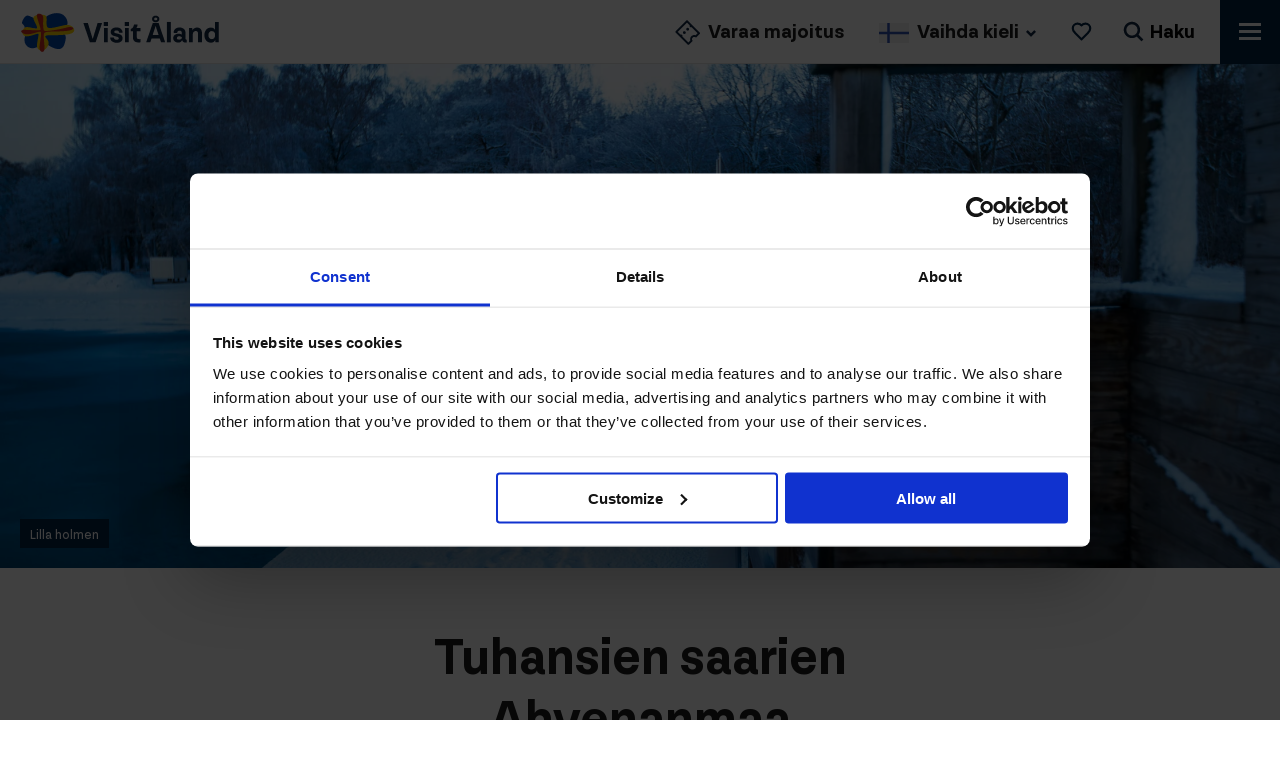

--- FILE ---
content_type: text/html; charset=UTF-8
request_url: https://visitaland.com/fi/
body_size: 23748
content:

<!DOCTYPE html>
<!--
	Made with ❤️ by Winter
	www.winter.ax
-->
<html lang="fi" class="no-js">
<head>    <!-- Google Tag Manager -->
      <script defer src="[data-uri]"></script>
    <!-- End Google Tag Manager -->	<meta name="viewport" content="initial-scale=1, width=device-width">
	<meta name="theme-color" content="#ffffff">	<link rel="preload" href="https://visitaland.com/app/themes/visitaland/dist/images/spinner.37e316a344845cb1bdf2a5be927d84a6.svg" as="image"><link rel="alternate" href="https://visitaland.com/en/" hreflang="x-default" />
  <script defer src="https://static.rekai.fi/d2f8ba77.js"></script>
  <script defer src="https://static.rekai.se/addon/rekai_autocomplete.min.js"></script>  <style>
      :root {
        --relevanssi-spinner-label: 'Continue typing..';
      }
  </style><style id="page-section-styles"></style><meta name='robots' content='index, follow, max-image-preview:large, max-snippet:-1, max-video-preview:-1' />
<link rel="alternate" href="https://visitaland.com/" hreflang="sv" />
<link rel="alternate" href="https://visitaland.com/en/" hreflang="en" />
<link rel="alternate" href="https://visitaland.com/fi/" hreflang="fi" />
<link rel="alternate" href="https://visitaland.com/de/" hreflang="de" />

	<!-- This site is optimized with the Yoast SEO plugin v23.6 - https://yoast.com/wordpress/plugins/seo/ -->
	<title>Koe Ahvenanmaa – hotellit, aktiviteetit &amp; tapahtumat | Visit Åland</title>
	<meta name="description" content="Suunnittele matkasi Ahvenanmaalle maakunnan virallisella matkailusivustolla. Tutustu nähtävyyksiin, kulttuuriin, ruokaan ja elämyksiin!" />
	<link rel="canonical" href="https://visitaland.com/fi/" />
	<meta property="og:locale" content="fi_FI" />
	<meta property="og:locale:alternate" content="sv_SE" />
	<meta property="og:locale:alternate" content="en_GB" />
	<meta property="og:locale:alternate" content="de_DE" />
	<meta property="og:type" content="website" />
	<meta property="og:title" content="Koe Ahvenanmaa – hotellit, aktiviteetit &amp; tapahtumat | Visit Åland" />
	<meta property="og:description" content="Suunnittele matkasi Ahvenanmaalle maakunnan virallisella matkailusivustolla. Tutustu nähtävyyksiin, kulttuuriin, ruokaan ja elämyksiin!" />
	<meta property="og:url" content="https://visitaland.com/fi/" />
	<meta property="og:site_name" content="Visit Åland" />
	<meta property="article:modified_time" content="2026-01-15T11:53:51+00:00" />
	<meta property="og:image" content="https://visitaland.wntr.io/uploads/2022/03/dsc-5591-scaled.jpg" />
	<meta property="og:image:width" content="2560" />
	<meta property="og:image:height" content="1708" />
	<meta property="og:image:type" content="image/jpeg" />
	<meta name="twitter:card" content="summary_large_image" />
	<script type="application/ld+json" class="yoast-schema-graph">{"@context":"https://schema.org","@graph":[{"@type":"WebPage","@id":"https://visitaland.com/fi/","url":"https://visitaland.com/fi/","name":"Koe Ahvenanmaa – hotellit, aktiviteetit & tapahtumat | Visit Åland","isPartOf":{"@id":"https://visitaland.com/fi/#website"},"about":{"@id":"https://visitaland.com/fi/#organization"},"primaryImageOfPage":{"@id":"https://visitaland.com/fi/#primaryimage"},"image":{"@id":"https://visitaland.com/fi/#primaryimage"},"thumbnailUrl":"https://visitaland.wntr.io/uploads/2022/03/dsc-5591-scaled.jpg","datePublished":"2022-03-17T09:21:36+00:00","dateModified":"2026-01-15T11:53:51+00:00","description":"Suunnittele matkasi Ahvenanmaalle maakunnan virallisella matkailusivustolla. Tutustu nähtävyyksiin, kulttuuriin, ruokaan ja elämyksiin!","breadcrumb":{"@id":"https://visitaland.com/fi/#breadcrumb"},"inLanguage":"fi","potentialAction":[{"@type":"ReadAction","target":["https://visitaland.com/fi/"]}]},{"@type":"ImageObject","inLanguage":"fi","@id":"https://visitaland.com/fi/#primaryimage","url":"https://visitaland.wntr.io/uploads/2022/03/dsc-5591-scaled.jpg","contentUrl":"https://visitaland.wntr.io/uploads/2022/03/dsc-5591-scaled.jpg","width":2560,"height":1708,"caption":"Utflyktsöar"},{"@type":"BreadcrumbList","@id":"https://visitaland.com/fi/#breadcrumb","itemListElement":[{"@type":"ListItem","position":1,"name":"Hem"}]},{"@type":"WebSite","@id":"https://visitaland.com/fi/#website","url":"https://visitaland.com/fi/","name":"Visit Åland","description":"","publisher":{"@id":"https://visitaland.com/fi/#organization"},"potentialAction":[{"@type":"SearchAction","target":{"@type":"EntryPoint","urlTemplate":"https://visitaland.com/fi/?s={search_term_string}"},"query-input":{"@type":"PropertyValueSpecification","valueRequired":true,"valueName":"search_term_string"}}],"inLanguage":"fi"},{"@type":"Organization","@id":"https://visitaland.com/fi/#organization","name":"Visit Aland","url":"https://visitaland.com/fi/","logo":{"@type":"ImageObject","inLanguage":"fi","@id":"https://visitaland.com/fi/#/schema/logo/image/","url":"https://visitaland-staging.imgix.net/uploads/2022/03/visit-aland-logo-scaled.jpg","contentUrl":"https://visitaland-staging.imgix.net/uploads/2022/03/visit-aland-logo-scaled.jpg","width":2560,"height":1001,"caption":"Visit Aland"},"image":{"@id":"https://visitaland.com/fi/#/schema/logo/image/"}}]}</script>
	<!-- / Yoast SEO plugin. -->


<link rel='stylesheet' id='wp-block-library-css' href='https://visitaland.com/wp/wp-includes/css/dist/block-library/style.min.css?ver=6.6.2' type='text/css' media='all' />
<link rel='stylesheet' id='wntr_block_card-links--style-css-css' href='https://visitaland.com/app/plugins/wntr-block-card-links/dist/blocks.style.build.css' type='text/css' media='all' />
<link rel='stylesheet' id='wntr_block_card--style-css-css' href='https://visitaland.com/app/plugins/wntr-block-card/dist/blocks.style.build.css' type='text/css' media='all' />
<link rel='stylesheet' id='wntr_block_link_banner--style-css-css' href='https://visitaland.com/app/plugins/wntr-block-link-banner/dist/blocks.style.build.css' type='text/css' media='all' />
<link rel='stylesheet' id='wntr_block_link--style-css-css' href='https://visitaland.com/app/plugins/wntr-block-link/dist/blocks.style.build.css' type='text/css' media='all' />
<link rel='stylesheet' id='wntr_block_slider--style-css-css' href='https://visitaland.com/app/plugins/wntr-block-slider/dist/blocks.style.build.css?ver=1.0.2' type='text/css' media='all' />
<link rel='stylesheet' id='wntr_block_text_banner--style-css-css' href='https://visitaland.com/app/plugins/wntr-block-text-banner/dist/blocks.style.build.css' type='text/css' media='all' />
<link rel='stylesheet' id='wntr_block_text_box--style-css-css' href='https://visitaland.com/app/plugins/wntr-block-text-box/dist/blocks.style.build.css' type='text/css' media='all' />
<style id='filebird-block-filebird-gallery-style-inline-css' type='text/css'>
ul.filebird-block-filebird-gallery{margin:auto!important;padding:0!important;width:100%}ul.filebird-block-filebird-gallery.layout-grid{display:grid;grid-gap:20px;align-items:stretch;grid-template-columns:repeat(var(--columns),1fr);justify-items:stretch}ul.filebird-block-filebird-gallery.layout-grid li img{border:1px solid #ccc;box-shadow:2px 2px 6px 0 rgba(0,0,0,.3);height:100%;max-width:100%;-o-object-fit:cover;object-fit:cover;width:100%}ul.filebird-block-filebird-gallery.layout-masonry{-moz-column-count:var(--columns);-moz-column-gap:var(--space);column-gap:var(--space);-moz-column-width:var(--min-width);columns:var(--min-width) var(--columns);display:block;overflow:auto}ul.filebird-block-filebird-gallery.layout-masonry li{margin-bottom:var(--space)}ul.filebird-block-filebird-gallery li{list-style:none}ul.filebird-block-filebird-gallery li figure{height:100%;margin:0;padding:0;position:relative;width:100%}ul.filebird-block-filebird-gallery li figure figcaption{background:linear-gradient(0deg,rgba(0,0,0,.7),rgba(0,0,0,.3) 70%,transparent);bottom:0;box-sizing:border-box;color:#fff;font-size:.8em;margin:0;max-height:100%;overflow:auto;padding:3em .77em .7em;position:absolute;text-align:center;width:100%;z-index:2}ul.filebird-block-filebird-gallery li figure figcaption a{color:inherit}

</style>
<style id='classic-theme-styles-inline-css' type='text/css'>
/*! This file is auto-generated */
.wp-block-button__link{color:#fff;background-color:#32373c;border-radius:9999px;box-shadow:none;text-decoration:none;padding:calc(.667em + 2px) calc(1.333em + 2px);font-size:1.125em}.wp-block-file__button{background:#32373c;color:#fff;text-decoration:none}
</style>
<style id='global-styles-inline-css' type='text/css'>
:root{--wp--preset--aspect-ratio--square: 1;--wp--preset--aspect-ratio--4-3: 4/3;--wp--preset--aspect-ratio--3-4: 3/4;--wp--preset--aspect-ratio--3-2: 3/2;--wp--preset--aspect-ratio--2-3: 2/3;--wp--preset--aspect-ratio--16-9: 16/9;--wp--preset--aspect-ratio--9-16: 9/16;--wp--preset--color--black: #000000;--wp--preset--color--cyan-bluish-gray: #abb8c3;--wp--preset--color--white: #ffffff;--wp--preset--color--pale-pink: #f78da7;--wp--preset--color--vivid-red: #cf2e2e;--wp--preset--color--luminous-vivid-orange: #ff6900;--wp--preset--color--luminous-vivid-amber: #fcb900;--wp--preset--color--light-green-cyan: #7bdcb5;--wp--preset--color--vivid-green-cyan: #00d084;--wp--preset--color--pale-cyan-blue: #8ed1fc;--wp--preset--color--vivid-cyan-blue: #0693e3;--wp--preset--color--vivid-purple: #9b51e0;--wp--preset--color--heading: #1A1A1A;--wp--preset--color--text: #424242;--wp--preset--color--brand-blue: #003F72;--wp--preset--color--brand-dark-blue: #002244;--wp--preset--color--brand-light-blue: #EDF1F9;--wp--preset--color--brand-red: #D52B1E;--wp--preset--color--brand-dark-red: #9B3434;--wp--preset--color--brand-light-red: #FFF1EA;--wp--preset--color--brand-yellow: #FFD500;--wp--preset--color--brand-light-yellow: #FEF7D0;--wp--preset--color--brand-white: #FFFFFF;--wp--preset--gradient--vivid-cyan-blue-to-vivid-purple: linear-gradient(135deg,rgba(6,147,227,1) 0%,rgb(155,81,224) 100%);--wp--preset--gradient--light-green-cyan-to-vivid-green-cyan: linear-gradient(135deg,rgb(122,220,180) 0%,rgb(0,208,130) 100%);--wp--preset--gradient--luminous-vivid-amber-to-luminous-vivid-orange: linear-gradient(135deg,rgba(252,185,0,1) 0%,rgba(255,105,0,1) 100%);--wp--preset--gradient--luminous-vivid-orange-to-vivid-red: linear-gradient(135deg,rgba(255,105,0,1) 0%,rgb(207,46,46) 100%);--wp--preset--gradient--very-light-gray-to-cyan-bluish-gray: linear-gradient(135deg,rgb(238,238,238) 0%,rgb(169,184,195) 100%);--wp--preset--gradient--cool-to-warm-spectrum: linear-gradient(135deg,rgb(74,234,220) 0%,rgb(151,120,209) 20%,rgb(207,42,186) 40%,rgb(238,44,130) 60%,rgb(251,105,98) 80%,rgb(254,248,76) 100%);--wp--preset--gradient--blush-light-purple: linear-gradient(135deg,rgb(255,206,236) 0%,rgb(152,150,240) 100%);--wp--preset--gradient--blush-bordeaux: linear-gradient(135deg,rgb(254,205,165) 0%,rgb(254,45,45) 50%,rgb(107,0,62) 100%);--wp--preset--gradient--luminous-dusk: linear-gradient(135deg,rgb(255,203,112) 0%,rgb(199,81,192) 50%,rgb(65,88,208) 100%);--wp--preset--gradient--pale-ocean: linear-gradient(135deg,rgb(255,245,203) 0%,rgb(182,227,212) 50%,rgb(51,167,181) 100%);--wp--preset--gradient--electric-grass: linear-gradient(135deg,rgb(202,248,128) 0%,rgb(113,206,126) 100%);--wp--preset--gradient--midnight: linear-gradient(135deg,rgb(2,3,129) 0%,rgb(40,116,252) 100%);--wp--preset--font-size--small: 13px;--wp--preset--font-size--medium: 22px;--wp--preset--font-size--large: 38px;--wp--preset--font-size--x-large: 52px;--wp--preset--font-size--normal: 18px;--wp--preset--spacing--20: 0.44rem;--wp--preset--spacing--30: 0.67rem;--wp--preset--spacing--40: 1rem;--wp--preset--spacing--50: 1.5rem;--wp--preset--spacing--60: 2.25rem;--wp--preset--spacing--70: 3.38rem;--wp--preset--spacing--80: 5.06rem;--wp--preset--shadow--natural: 6px 6px 9px rgba(0, 0, 0, 0.2);--wp--preset--shadow--deep: 12px 12px 50px rgba(0, 0, 0, 0.4);--wp--preset--shadow--sharp: 6px 6px 0px rgba(0, 0, 0, 0.2);--wp--preset--shadow--outlined: 6px 6px 0px -3px rgba(255, 255, 255, 1), 6px 6px rgba(0, 0, 0, 1);--wp--preset--shadow--crisp: 6px 6px 0px rgba(0, 0, 0, 1);}:where(.is-layout-flex){gap: 0.5em;}:where(.is-layout-grid){gap: 0.5em;}body .is-layout-flex{display: flex;}.is-layout-flex{flex-wrap: wrap;align-items: center;}.is-layout-flex > :is(*, div){margin: 0;}body .is-layout-grid{display: grid;}.is-layout-grid > :is(*, div){margin: 0;}:where(.wp-block-columns.is-layout-flex){gap: 2em;}:where(.wp-block-columns.is-layout-grid){gap: 2em;}:where(.wp-block-post-template.is-layout-flex){gap: 1.25em;}:where(.wp-block-post-template.is-layout-grid){gap: 1.25em;}.has-black-color{color: var(--wp--preset--color--black) !important;}.has-cyan-bluish-gray-color{color: var(--wp--preset--color--cyan-bluish-gray) !important;}.has-white-color{color: var(--wp--preset--color--white) !important;}.has-pale-pink-color{color: var(--wp--preset--color--pale-pink) !important;}.has-vivid-red-color{color: var(--wp--preset--color--vivid-red) !important;}.has-luminous-vivid-orange-color{color: var(--wp--preset--color--luminous-vivid-orange) !important;}.has-luminous-vivid-amber-color{color: var(--wp--preset--color--luminous-vivid-amber) !important;}.has-light-green-cyan-color{color: var(--wp--preset--color--light-green-cyan) !important;}.has-vivid-green-cyan-color{color: var(--wp--preset--color--vivid-green-cyan) !important;}.has-pale-cyan-blue-color{color: var(--wp--preset--color--pale-cyan-blue) !important;}.has-vivid-cyan-blue-color{color: var(--wp--preset--color--vivid-cyan-blue) !important;}.has-vivid-purple-color{color: var(--wp--preset--color--vivid-purple) !important;}.has-black-background-color{background-color: var(--wp--preset--color--black) !important;}.has-cyan-bluish-gray-background-color{background-color: var(--wp--preset--color--cyan-bluish-gray) !important;}.has-white-background-color{background-color: var(--wp--preset--color--white) !important;}.has-pale-pink-background-color{background-color: var(--wp--preset--color--pale-pink) !important;}.has-vivid-red-background-color{background-color: var(--wp--preset--color--vivid-red) !important;}.has-luminous-vivid-orange-background-color{background-color: var(--wp--preset--color--luminous-vivid-orange) !important;}.has-luminous-vivid-amber-background-color{background-color: var(--wp--preset--color--luminous-vivid-amber) !important;}.has-light-green-cyan-background-color{background-color: var(--wp--preset--color--light-green-cyan) !important;}.has-vivid-green-cyan-background-color{background-color: var(--wp--preset--color--vivid-green-cyan) !important;}.has-pale-cyan-blue-background-color{background-color: var(--wp--preset--color--pale-cyan-blue) !important;}.has-vivid-cyan-blue-background-color{background-color: var(--wp--preset--color--vivid-cyan-blue) !important;}.has-vivid-purple-background-color{background-color: var(--wp--preset--color--vivid-purple) !important;}.has-black-border-color{border-color: var(--wp--preset--color--black) !important;}.has-cyan-bluish-gray-border-color{border-color: var(--wp--preset--color--cyan-bluish-gray) !important;}.has-white-border-color{border-color: var(--wp--preset--color--white) !important;}.has-pale-pink-border-color{border-color: var(--wp--preset--color--pale-pink) !important;}.has-vivid-red-border-color{border-color: var(--wp--preset--color--vivid-red) !important;}.has-luminous-vivid-orange-border-color{border-color: var(--wp--preset--color--luminous-vivid-orange) !important;}.has-luminous-vivid-amber-border-color{border-color: var(--wp--preset--color--luminous-vivid-amber) !important;}.has-light-green-cyan-border-color{border-color: var(--wp--preset--color--light-green-cyan) !important;}.has-vivid-green-cyan-border-color{border-color: var(--wp--preset--color--vivid-green-cyan) !important;}.has-pale-cyan-blue-border-color{border-color: var(--wp--preset--color--pale-cyan-blue) !important;}.has-vivid-cyan-blue-border-color{border-color: var(--wp--preset--color--vivid-cyan-blue) !important;}.has-vivid-purple-border-color{border-color: var(--wp--preset--color--vivid-purple) !important;}.has-vivid-cyan-blue-to-vivid-purple-gradient-background{background: var(--wp--preset--gradient--vivid-cyan-blue-to-vivid-purple) !important;}.has-light-green-cyan-to-vivid-green-cyan-gradient-background{background: var(--wp--preset--gradient--light-green-cyan-to-vivid-green-cyan) !important;}.has-luminous-vivid-amber-to-luminous-vivid-orange-gradient-background{background: var(--wp--preset--gradient--luminous-vivid-amber-to-luminous-vivid-orange) !important;}.has-luminous-vivid-orange-to-vivid-red-gradient-background{background: var(--wp--preset--gradient--luminous-vivid-orange-to-vivid-red) !important;}.has-very-light-gray-to-cyan-bluish-gray-gradient-background{background: var(--wp--preset--gradient--very-light-gray-to-cyan-bluish-gray) !important;}.has-cool-to-warm-spectrum-gradient-background{background: var(--wp--preset--gradient--cool-to-warm-spectrum) !important;}.has-blush-light-purple-gradient-background{background: var(--wp--preset--gradient--blush-light-purple) !important;}.has-blush-bordeaux-gradient-background{background: var(--wp--preset--gradient--blush-bordeaux) !important;}.has-luminous-dusk-gradient-background{background: var(--wp--preset--gradient--luminous-dusk) !important;}.has-pale-ocean-gradient-background{background: var(--wp--preset--gradient--pale-ocean) !important;}.has-electric-grass-gradient-background{background: var(--wp--preset--gradient--electric-grass) !important;}.has-midnight-gradient-background{background: var(--wp--preset--gradient--midnight) !important;}.has-small-font-size{font-size: var(--wp--preset--font-size--small) !important;}.has-medium-font-size{font-size: var(--wp--preset--font-size--medium) !important;}.has-large-font-size{font-size: var(--wp--preset--font-size--large) !important;}.has-x-large-font-size{font-size: var(--wp--preset--font-size--x-large) !important;}
:where(.wp-block-post-template.is-layout-flex){gap: 1.25em;}:where(.wp-block-post-template.is-layout-grid){gap: 1.25em;}
:where(.wp-block-columns.is-layout-flex){gap: 2em;}:where(.wp-block-columns.is-layout-grid){gap: 2em;}
:root :where(.wp-block-pullquote){font-size: 1.5em;line-height: 1.6;}
</style>
<link rel='stylesheet' id='login-with-google-css' href='https://visitaland.com/app/cache/autoptimize/css/autoptimize_single_40a7628e09773f724d82edd0f3c7f603.css?ver=1768995703' type='text/css' media='all' />
<link rel='stylesheet' id='handorgel.min.css-css' href='https://visitaland.com/app/themes/visitaland/lib/handorgel.min.css?ver=6.6.2' type='text/css' media='all' />
<link rel='stylesheet' id='slick.css-css' href='https://visitaland.com/app/cache/autoptimize/css/autoptimize_single_6a62ad0f300504c583e7797c79c2d8ab.css?ver=6.6.2' type='text/css' media='all' />
<link rel='stylesheet' id='visitaland-css' href='https://visitaland.com/app/cache/autoptimize/css/autoptimize_single_50c48bc930182811f466ce963bddaa06.css?ver=6.6.2' type='text/css' media='all' />
<link rel='stylesheet' id='bellows-css' href='https://visitaland.com/app/plugins/bellows-accordion-menu/assets/css/bellows.min.css?ver=1.3' type='text/css' media='all' />
<style id='block-visibility-screen-size-styles-inline-css' type='text/css'>
/* Large screens (desktops, 992px and up) */
@media ( min-width: 992px ) {
	.block-visibility-hide-large-screen {
		display: none !important;
	}
}

/* Medium screens (tablets, between 768px and 992px) */
@media ( min-width: 768px ) and ( max-width: 991.98px ) {
	.block-visibility-hide-medium-screen {
		display: none !important;
	}
}

/* Small screens (mobile devices, less than 768px) */
@media ( max-width: 767.98px ) {
	.block-visibility-hide-small-screen {
		display: none !important;
	}
}
</style>
<script defer type="text/javascript" src="https://code.jquery.com/jquery-3.5.1.min.js?ver=6.6.2" id="jquery-js"></script>
<link rel="https://api.w.org/" href="https://visitaland.com/wp-json/" /><link rel="alternate" title="JSON" type="application/json" href="https://visitaland.com/wp-json/wp/v2/pages/13862" /><link rel='shortlink' href='https://visitaland.com/' />
<link rel="alternate" title="oEmbed (JSON)" type="application/json+oembed" href="https://visitaland.com/wp-json/oembed/1.0/embed?url=https%3A%2F%2Fvisitaland.com%2Ffi%2F" />
<link rel="alternate" title="oEmbed (XML)" type="text/xml+oembed" href="https://visitaland.com/wp-json/oembed/1.0/embed?url=https%3A%2F%2Fvisitaland.com%2Ffi%2F&#038;format=xml" />
<style id="bellows-custom-generated-css">
/* Status: Loaded from Transient */

</style><link rel="preload" href="https://visitaland.com/cdn-cgi/image/width=2048,dpr=1.5,format=webp/https://visitaland.wntr.io/uploads/2026/01/ta-b0i9676bb-1-scaled.jpg" as="image"><link rel="icon" href="https://visitaland.com/cdn-cgi/image/width=32,height=32,dpr=1.5,format=webp/https://visitaland.wntr.io/uploads/2022/02/cropped-favicon-1-32x32.png" sizes="32x32" />
<link rel="icon" href="https://visitaland.com/cdn-cgi/image/width=192,height=192,dpr=1.5,format=webp/https://visitaland.wntr.io/uploads/2022/02/cropped-favicon-1-192x192.png" sizes="192x192" />
<link rel="apple-touch-icon" href="https://visitaland.com/cdn-cgi/image/width=180,height=180,dpr=1.5,format=webp/https://visitaland.wntr.io/uploads/2022/02/cropped-favicon-1-180x180.png" />
<meta name="msapplication-TileImage" content="https://visitaland.com/cdn-cgi/image/width=270,height=270,dpr=1.5,format=webp/https://visitaland.wntr.io/uploads/2022/02/cropped-favicon-1-270x270.png" />
		<style type="text/css" id="wp-custom-css">
			#gform_wrapper_20 {
	background-color: #024;
}		</style>
		  <!--[if lt IE 9]>

  <script src="https://oss.maxcdn.com/html5shiv/3.7.3/html5shiv.min.js"></script>
  <script src="https://oss.maxcdn.com/respond/1.4.2/respond.min.js"></script>
  <![endif]-->        <link rel="preload" href="https://visitaland.wntr.io/uploads/2026/01/ta-b0i9676bb-1-scaled.jpg" as="image"></head><body class="home page-template-default page page-id-13862">
<a class="btn btn--blue skip-to-main-content" href="#main-content">Siirry pääsisältöön</a>      <!-- Google Tag Manager (noscript) -->
        <noscript><iframe src="https://www.googletagmanager.com/ns.html?id=GTM-MXR28HV"
        height="0" width="0" style="display:none;visibility:hidden"></iframe></noscript>
      <!-- End Google Tag Manager (noscript) -->    <header>
      <div class="header__inner inner">
        <div class="header__logo-wrapper">
          <a href="https://visitaland.com/fi" class="header__logo">
            <span class="readers-only">
              Visit Åland            </span>
          </a>
        </div>
        <div class="header__action-wrapper">            <ul class="header__action-desktop-links">              <li>
                <a class="header__action-desktop-link--ticket" href="https://book.visitaland.com/fi/stays?gc-0-adults=1" target="_blank" rel="noopener noreferrer">
                  <span>Varaa majoitus</span>
                </a>
              </li>            </ul>            <div class="header__navigation-languages header__navigation-languages--desktop">
              
    <button class="btn--clean header__navigation-language-toggle-btn" type="button" aria-expanded="false"><svg viewBox="0 0 512 512" aria-hidden="true" width="20" height="20" class="icon icon-fi-flag"><path fill="#f0f0f0" d="M0 85.334h512v341.337H0z"/><path fill="#2e52b2" d="M512 234.666v42.663H183.652v149.337h-42.674V277.329H0v-42.663h140.978V85.329h42.674v149.337z"/></svg><span>Vaihda kieli</span></button>
    <ul class="header__navigation-language-options" aria-hidden="true">          <li>            <a data-lang="sv" href="https://visitaland.com/" tabindex="-1">
              <svg viewBox="0 0 512 512" aria-hidden="true" width="20" height="20" class="icon icon-sv-flag"><path fill="#0052b4" d="M0 85.333h512V426.67H0z"/><path fill="#ffda44" d="M192 85.33h-64v138.666H0v64h128v138.666h64V287.996h320v-64H192z"/></svg>              Svenska            </a>
          </li>          <li>            <a data-lang="en" href="https://visitaland.com/en/" tabindex="-1">
              <svg viewBox="0 0 512 512" aria-hidden="true" width="20" height="20" class="icon icon-en-flag"><path fill="#f0f0f0" d="M0 85.333h512V426.67H0z"/><path fill="#d80027" d="M288 85.33h-64v138.666H0v64h224v138.666h64V287.996h224v-64H288z"/><path d="M393.785 315.358L512 381.034v-65.676zm-82.133 0L512 426.662v-31.474l-143.693-79.83zm146.982 111.304l-146.982-81.664v81.664z" fill="#0052b4"/><path fill="#f0f0f0" d="M311.652 315.358L512 426.662v-31.474l-143.693-79.83z"/><path fill="#d80027" d="M311.652 315.358L512 426.662v-31.474l-143.693-79.83z"/><path d="M90.341 315.356L0 365.546v-50.19zm110.007 14.154v97.151H25.491z" fill="#0052b4"/><path fill="#d80027" d="M143.693 315.358L0 395.188v31.474l200.348-111.304z"/><path d="M118.215 196.634L0 130.958v65.676zm82.133 0L0 85.33v31.474l143.693 79.83zM53.366 85.33l146.982 81.664V85.33z" fill="#0052b4"/><path fill="#f0f0f0" d="M200.348 196.634L0 85.33v31.474l143.693 79.83z"/><path fill="#d80027" d="M200.348 196.634L0 85.33v31.474l143.693 79.83z"/><path d="M421.659 196.636L512 146.446v50.19zm-110.007-14.154V85.331h174.857z" fill="#0052b4"/><path fill="#d80027" d="M368.307 196.634L512 116.804V85.33L311.652 196.634z"/></svg>              English            </a>
          </li>          <li>            <a data-lang="de" href="https://visitaland.com/de/" tabindex="-1">
              <svg viewBox="0 0 512 512" aria-hidden="true" width="20" height="20" class="icon icon-de-flag"><path fill="#d80027" d="M0 85.331h512v341.337H0z"/><path d="M0 85.331h512v113.775H0z"/><path fill="#ffda44" d="M0 312.882h512v113.775H0z"/></svg>              Deutsch            </a>
          </li>    </ul>            </div>            <a href="https://visitaland.com/fi/suosikit/" class="btn--clean btn--likes header__action-likes-btn" aria-label="Tykkäykset">
              <svg viewBox="0 0 24 24" fill="none" stroke="currentColor" stroke-width="2" stroke-linecap="round" stroke-linejoin="round" aria-hidden="true" width="20" height="20" class="icon icon-heart"><path d="M19 14c1.49-1.46 3-3.21 3-5.5A5.5 5.5 0 0016.5 3c-1.76 0-3 .5-4.5 2-1.5-1.5-2.74-2-4.5-2A5.5 5.5 0 002 8.5c0 2.3 1.5 4.05 3 5.5l7 7z"/></svg>              <span class="sr-only">Tykkäykset</span>
            </a>					<button class="btn--clean btn--search header__action-search-btn" aria-expanded="false" aria-label="Haku">
            <svg viewBox="0 0 27 27" fill="none" aria-hidden="true" width="20" height="20" class="icon icon-search"><path fill-rule="evenodd" clip-rule="evenodd" d="M19.965 17.703c3.019-4.109 2.67-9.917-1.046-13.633-4.1-4.1-10.748-4.1-14.849 0-4.1 4.1-4.1 10.749 0 14.85 3.704 3.703 9.486 4.062 13.592 1.075l6.101 6.102 2.298-2.298-6.096-6.096zM16.621 6.367A7.25 7.25 0 116.368 16.621 7.25 7.25 0 0116.621 6.368z" fill="#112744"/></svg>            <span>Haku</span>
          </button>
          <button class="header__action-toggle-menu-btn hamburger hamburger--spin" aria-label="Näytä valikko" type="button">
						<span class="hamburger-box">
							<span class="hamburger-inner"></span>
						</span>
					</button>  
        </div>
      </div>    </header>
    <div class="header__search-wrapper" aria-hidden="true">
      <div class="header__search-inner inner">
        <div class="header__search-top">
          <button class="btn--clean btn--white-arrow-back header__search-top-back-btn">Takaisin</button>
        </div>
        <div class="header__search-form"><form role="search" method="get" class="search-form" action="https://visitaland.com/fi/" autocomplete="off">
  <div class="search-form__inner">
    <button type="submit" class="search-submit" tabindex="-1">
      <span class="sr-only">Haku</span>
      <svg viewBox="0 0 27 27" fill="none" aria-hidden="true" width="20" height="20" class="icon icon-search"><path fill-rule="evenodd" clip-rule="evenodd" d="M19.965 17.703c3.019-4.109 2.67-9.917-1.046-13.633-4.1-4.1-10.748-4.1-14.849 0-4.1 4.1-4.1 10.749 0 14.85 3.704 3.703 9.486 4.062 13.592 1.075l6.101 6.102 2.298-2.298-6.096-6.096zM16.621 6.367A7.25 7.25 0 116.368 16.621 7.25 7.25 0 0116.621 6.368z" fill="#112744"/></svg>    </button>
    <label>
        <span class="screen-reader-text">Haku</span>
        <input type="search" class="search-field"
            placeholder="Haku"
            value="" name="s"
            title="Haku" />
    </label>
  </div>
</form>            <p class="header__search-form-popular-heading">Popular searches</p>
            <ul class="header__search-form-popular">                <li>
                  <a href="https://visitaland.com/fi?s=Åland+100">Åland 100</a>
                </li>                <li>
                  <a href="https://visitaland.com/fi?s=stugby">Stugby</a>
                </li>                <li>
                  <a href="https://visitaland.com/fi?s=discgolf">Discgolf</a>
                </li>            </ul>
        </div>
      </div>
    </div>
    <div class="header__navigation-wrapper">
      <div class="header__navigation-inner inner">
        <div class="header__navigation-top">
          <nav aria-label="Header navigation"><div class="header__navigation-inner"><ul id="header__navigation" class="header__navigation"><li class="menu-item menu-item-type-post_type menu-item-object-page menu-item-has-children menu-item-16963"><a href="https://visitaland.com/fi/suunnittele-matkasi/">Matka</a>
<button type='button' class='header__toggle-sub-menu btn--clean' aria-label='Näytä alavalikko' aria-expanded='false'>
            <span><svg viewBox="0 0 18 19" fill="none" aria-hidden="true" width="20" height="20" class="icon icon-plus"><path d="M17 8.773H1v1.454h16V8.773z" fill="#fff"/><path d="M8.272 17.5v-16h1.455v16H8.272z" fill="#fff"/><path d="M17 8.773H1v1.454h16V8.773z" stroke="#fff" stroke-width="1.5"/><path d="M8.272 17.5v-16h1.455v16H8.272z" stroke="#fff" stroke-width="1.5"/></svg></span>
        </button><ul class='sub-menu' aria-hidden='true'>
	<li class="menu-item menu-item-type-post_type menu-item-object-page menu-item-65709"><a href="https://visitaland.com/fi/suunnittele-matkasi/">Matka Ahvenanmaalle</a></li>
	<li class="menu-item menu-item-type-post_type menu-item-object-page menu-item-65708"><a href="https://visitaland.com/fi/suunnittele-matkasi/matkustaminen-ahvenanmaalla/">Matkustaminen Ahvenanmaalla</a></li>
	<li class="menu-item menu-item-type-post_type menu-item-object-page menu-item-16968"><a href="https://visitaland.com/fi/suunnittele-matkasi/">Näin matkustat</a></li>
	<li class="menu-item menu-item-type-post_type menu-item-object-page menu-item-16973"><a href="https://visitaland.com/fi/kaytannon-tietoa/esteeton-ahvenanmaa/">Esteettömyys</a></li>
</ul>
</li>
<li class="menu-item menu-item-type-post_type menu-item-object-page menu-item-has-children menu-item-16988"><a href="https://visitaland.com/fi/majoitus-ahvenanmaalla/">Majoitus</a>
<button type='button' class='header__toggle-sub-menu btn--clean' aria-label='Näytä alavalikko' aria-expanded='false'>
            <span><svg viewBox="0 0 18 19" fill="none" aria-hidden="true" width="20" height="20" class="icon icon-plus"><path d="M17 8.773H1v1.454h16V8.773z" fill="#fff"/><path d="M8.272 17.5v-16h1.455v16H8.272z" fill="#fff"/><path d="M17 8.773H1v1.454h16V8.773z" stroke="#fff" stroke-width="1.5"/><path d="M8.272 17.5v-16h1.455v16H8.272z" stroke="#fff" stroke-width="1.5"/></svg></span>
        </button><ul class='sub-menu' aria-hidden='true'>
	<li class="menu-item menu-item-type-post_type menu-item-object-page menu-item-16989"><a href="https://visitaland.com/fi/majoitus-ahvenanmaalla/">Varaa majoitus</a></li>
	<li class="menu-item menu-item-type-post_type menu-item-object-page menu-item-16995"><a href="https://visitaland.com/fi/majoitus-ahvenanmaalla/mokki/">Mökit</a></li>
	<li class="menu-item menu-item-type-post_type menu-item-object-page menu-item-16997"><a href="https://visitaland.com/fi/majoitus-ahvenanmaalla/hotelli/">Hotellit</a></li>
	<li class="menu-item menu-item-type-post_type menu-item-object-page menu-item-16996"><a href="https://visitaland.com/fi/majoitus-ahvenanmaalla/vieraskodit-bb/">Vieraskodit ja B&amp;B-majoitukset</a></li>
	<li class="menu-item menu-item-type-post_type menu-item-object-page menu-item-16998"><a href="https://visitaland.com/fi/majoitus-ahvenanmaalla/leirintaalueet/">Leirintäalueet</a></li>
	<li class="menu-item menu-item-type-custom menu-item-object-custom menu-item-37986"><a href="https://book.visitaland.com/fi/varaa/paketit">Paketit</a></li>
</ul>
</li>
<li class="menu-item menu-item-type-post_type menu-item-object-page menu-item-has-children menu-item-17017"><a href="https://visitaland.com/fi/koe/">Elämykset</a>
<button type='button' class='header__toggle-sub-menu btn--clean' aria-label='Näytä alavalikko' aria-expanded='false'>
            <span><svg viewBox="0 0 18 19" fill="none" aria-hidden="true" width="20" height="20" class="icon icon-plus"><path d="M17 8.773H1v1.454h16V8.773z" fill="#fff"/><path d="M8.272 17.5v-16h1.455v16H8.272z" fill="#fff"/><path d="M17 8.773H1v1.454h16V8.773z" stroke="#fff" stroke-width="1.5"/><path d="M8.272 17.5v-16h1.455v16H8.272z" stroke="#fff" stroke-width="1.5"/></svg></span>
        </button><ul class='sub-menu' aria-hidden='true'>
	<li class="menu-item menu-item-type-post_type menu-item-object-page menu-item-17019"><a href="https://visitaland.com/fi/koe/aktiivinen-ulkoilu/">Ulkoilu ja aktiviteetit</a></li>
	<li class="menu-item menu-item-type-custom menu-item-object-custom menu-item-17031"><a href="https://visitaland.com/fi/koe/irrottaudu-arjesta-ahvenanmaalla/">Rentoudu</a></li>
	<li class="menu-item menu-item-type-post_type menu-item-object-page menu-item-17072"><a href="https://visitaland.com/fi/koe/lapset/">Lasten suosikit</a></li>
	<li class="menu-item menu-item-type-post_type menu-item-object-page menu-item-90989"><a href="https://visitaland.com/fi/koe/ihastu-aitoon-ahvenanmaahan/">Aito Ahvenanmaa</a></li>
	<li class="menu-item menu-item-type-custom menu-item-object-custom menu-item-21408"><a href="https://visitaland.com/fi/tapahtumia-ahvenanmaalla/">Tapahtumat</a></li>
	<li class="menu-item menu-item-type-post_type menu-item-object-page menu-item-17051"><a href="https://visitaland.com/fi/koe/historiaa/">Kulttuuri ja historia</a></li>
	<li class="menu-item menu-item-type-post_type menu-item-object-page menu-item-17055"><a href="https://visitaland.com/fi/koe/ruoka/">Ruoka ja juoma</a></li>
	<li class="menu-item menu-item-type-post_type menu-item-object-page menu-item-17061"><a href="https://visitaland.com/fi/koe/nahtavyydet-retket/">Nähtävyydet ja retket</a></li>
</ul>
</li>
<li class="menu-item menu-item-type-post_type menu-item-object-page menu-item-has-children menu-item-17111"><a href="https://visitaland.com/fi/kaytannon-tietoa/">Tietoa Ahvenanmaasta</a>
<button type='button' class='header__toggle-sub-menu btn--clean' aria-label='Näytä alavalikko' aria-expanded='false'>
            <span><svg viewBox="0 0 18 19" fill="none" aria-hidden="true" width="20" height="20" class="icon icon-plus"><path d="M17 8.773H1v1.454h16V8.773z" fill="#fff"/><path d="M8.272 17.5v-16h1.455v16H8.272z" fill="#fff"/><path d="M17 8.773H1v1.454h16V8.773z" stroke="#fff" stroke-width="1.5"/><path d="M8.272 17.5v-16h1.455v16H8.272z" stroke="#fff" stroke-width="1.5"/></svg></span>
        </button><ul class='sub-menu' aria-hidden='true'>
	<li class="menu-item menu-item-type-post_type menu-item-object-page menu-item-17112"><a href="https://visitaland.com/fi/kaytannon-tietoa/">Hyvä tietää</a></li>
	<li class="menu-item menu-item-type-post_type menu-item-object-page menu-item-17613"><a href="https://visitaland.com/fi/etatyoskentele/">Asu Ahvenanmaalla</a></li>
	<li class="menu-item menu-item-type-post_type menu-item-object-page menu-item-17643"><a href="https://visitaland.com/fi/kaytannon-tietoa/kestavyys/">Kestävyys</a></li>
	<li class="menu-item menu-item-type-post_type menu-item-object-page menu-item-64395"><a href="https://visitaland.com/fi/acb/">Kokoukset ja konferenssit</a></li>
	<li class="menu-item menu-item-type-post_type menu-item-object-page menu-item-17513"><a href="https://visitaland.com/fi/suunnittele-matkasi/ahvenanmaan-kartta/">Kartta</a></li>
	<li class="menu-item menu-item-type-post_type menu-item-object-page menu-item-70803"><a href="https://visitaland.com/fi/kaytannon-tietoa/selaa-esitteitamme/">Selaa esitteitämme</a></li>
	<li class="menu-item menu-item-type-post_type menu-item-object-page menu-item-17397"><a href="https://visitaland.com/fi/kaytannon-tietoa/press-media/">Media</a></li>
	<li class="menu-item menu-item-type-post_type menu-item-object-page menu-item-17126"><a href="https://visitaland.com/fi/ota-yhteytta/">Ota yhteyttä</a></li>
</ul>
</li>
</ul></div>        </nav>            <div class="header__navigation-languages header__navigation-languages--mobile">
              
    <button class="btn--clean header__navigation-language-toggle-btn" type="button" aria-expanded="false"><svg viewBox="0 0 512 512" aria-hidden="true" width="20" height="20" class="icon icon-fi-flag"><path fill="#f0f0f0" d="M0 85.334h512v341.337H0z"/><path fill="#2e52b2" d="M512 234.666v42.663H183.652v149.337h-42.674V277.329H0v-42.663h140.978V85.329h42.674v149.337z"/></svg><span>Vaihda kieli</span></button>
    <ul class="header__navigation-language-options" aria-hidden="true">          <li>            <a data-lang="sv" href="https://visitaland.com/" tabindex="-1">
              <svg viewBox="0 0 512 512" aria-hidden="true" width="20" height="20" class="icon icon-sv-flag"><path fill="#0052b4" d="M0 85.333h512V426.67H0z"/><path fill="#ffda44" d="M192 85.33h-64v138.666H0v64h128v138.666h64V287.996h320v-64H192z"/></svg>              Svenska            </a>
          </li>          <li>            <a data-lang="en" href="https://visitaland.com/en/" tabindex="-1">
              <svg viewBox="0 0 512 512" aria-hidden="true" width="20" height="20" class="icon icon-en-flag"><path fill="#f0f0f0" d="M0 85.333h512V426.67H0z"/><path fill="#d80027" d="M288 85.33h-64v138.666H0v64h224v138.666h64V287.996h224v-64H288z"/><path d="M393.785 315.358L512 381.034v-65.676zm-82.133 0L512 426.662v-31.474l-143.693-79.83zm146.982 111.304l-146.982-81.664v81.664z" fill="#0052b4"/><path fill="#f0f0f0" d="M311.652 315.358L512 426.662v-31.474l-143.693-79.83z"/><path fill="#d80027" d="M311.652 315.358L512 426.662v-31.474l-143.693-79.83z"/><path d="M90.341 315.356L0 365.546v-50.19zm110.007 14.154v97.151H25.491z" fill="#0052b4"/><path fill="#d80027" d="M143.693 315.358L0 395.188v31.474l200.348-111.304z"/><path d="M118.215 196.634L0 130.958v65.676zm82.133 0L0 85.33v31.474l143.693 79.83zM53.366 85.33l146.982 81.664V85.33z" fill="#0052b4"/><path fill="#f0f0f0" d="M200.348 196.634L0 85.33v31.474l143.693 79.83z"/><path fill="#d80027" d="M200.348 196.634L0 85.33v31.474l143.693 79.83z"/><path d="M421.659 196.636L512 146.446v50.19zm-110.007-14.154V85.331h174.857z" fill="#0052b4"/><path fill="#d80027" d="M368.307 196.634L512 116.804V85.33L311.652 196.634z"/></svg>              English            </a>
          </li>          <li>            <a data-lang="de" href="https://visitaland.com/de/" tabindex="-1">
              <svg viewBox="0 0 512 512" aria-hidden="true" width="20" height="20" class="icon icon-de-flag"><path fill="#d80027" d="M0 85.331h512v341.337H0z"/><path d="M0 85.331h512v113.775H0z"/><path fill="#ffda44" d="M0 312.882h512v113.775H0z"/></svg>              Deutsch            </a>
          </li>    </ul>            </div>          <div class="header__navigation-bot">              <div class="header__navigation-book-your-trip-wrapper">
                <a class="btn btn--white-outline btn--white-arrow header__navigation-book-your-trip-link" href="https://book.visitaland.com/fi/stays?gc-0-adults=1" target="_blank" rel="noopener noreferrer">
                  Varaa majoitus                </a>
              </div>          </div>
        </div>          <div class="header__navigation-travel-tips-wrapper" data-use-rek-ai="1" data-action="random" data-num-of-predictions="2" data-subtree="/koe">              <h2 class="header__navigation-travel-tips-heading has-large-font-size">Lue lisää</h2>              <div class="header__navigation-travel-tips">                  <a class="header__navigation-travel-tip" href="https://visitaland.com/fi/suunnittele-matkasi/" >                  
                    <picture>
                      <source
                        media="(min-width: 1024px)"
                        srcset="https://visitaland.com/cdn-cgi/image/width=480,height=285,fit=crop,dpr=1.5,format=webp/https://visitaland.wntr.io/uploads/2022/04/klobben-starry-sky-visitaland-2017-de-liten-1.png">

                      <img 
                        width="320"
                        height="190"
                        src="https://visitaland.com/cdn-cgi/image/width=320,height=190,fit=crop,dpr=1.5,format=webp/https://visitaland.wntr.io/uploads/2022/04/klobben-starry-sky-visitaland-2017-de-liten-1.png" 
                        alt="" 
                        class="header__navigation-travel-tip-image"
                        loading="lazy"
                      >
                    </picture>
                    <p class="header__navigation-travel-tip-heading has-medium-font-size">Suunnittele matkasi</p>
                  </a>                  <a class="header__navigation-travel-tip" href="https://visitaland.com/fi/tapahtumia-ahvenanmaalla/" target="_blank" rel="noopener noreferrer">                  
                    <picture>
                      <source
                        media="(min-width: 1024px)"
                        srcset="https://visitaland.com/cdn-cgi/image/width=480,height=285,fit=crop,dpr=1.5,format=webp/https://visitaland.wntr.io/uploads/2022/03/web-969b556e-7330-4ca1-b264-b129547edf3a.jpeg">

                      <img 
                        width="320"
                        height="190"
                        src="https://visitaland.com/cdn-cgi/image/width=320,height=190,fit=crop,dpr=1.5,format=webp/https://visitaland.wntr.io/uploads/2022/03/web-969b556e-7330-4ca1-b264-b129547edf3a.jpeg" 
                        alt="" 
                        class="header__navigation-travel-tip-image"
                        loading="lazy"
                      >
                    </picture>
                    <p class="header__navigation-travel-tip-heading has-medium-font-size">Tapahtumia Ahvenanmaalla</p>
                  </a>              </div>          </div>      </div>
    </div>
    <div class="btn--clean header__navigation-overlay"></div>
<main id="main-content">          <div class="page-section page-section-wntr-block-slider" id="page-section-1">
            <!DOCTYPE html PUBLIC "-//W3C//DTD HTML 4.0 Transitional//EN" "http://www.w3.org/TR/REC-html40/loose.dtd">
<?xml encoding="utf-8" ?><html><body><div class="wp-block-wntr-block-slider-wrapper">
        <div class="wp-block-wntr-block-slider wp-block-wntr-block-slider--video-slider  wp-block-wntr-block-slider--70" data-autoplay="true">
            

  <div class="
    wp-block-wntr-block-slide 
    wp-block-wntr-block-slide--overlay-visible 
    wp-block-wntr-block-slide--overlay-opacity-16 
    wp-block-wntr-block-slide--badge-placement-bot 
    wp-block-wntr-block-slide--text-alignment-center 
    wp-block-wntr-block-slide--text-placement-below 
    ">
        <div class="wp-block-wntr-block-slide__media-wrapper">
            <picture>
              <source media="(min-width: 1488px)" srcset="https://visitaland.com/cdn-cgi/image/width=2048,dpr=1.5,format=webp/https://visitaland.wntr.io/uploads/2026/01/ta-b0i9676bb-1-scaled.jpg" data-no-lazy="1">

              <source media="(min-width: 1024px)" srcset="https://visitaland.com/cdn-cgi/image/width=1488,dpr=1.5,format=webp/https://visitaland.wntr.io/uploads/2026/01/ta-b0i9676bb-1-scaled.jpg" data-no-lazy="1">
              
              <source media="(min-width: 720px)" srcset="https://visitaland.com/cdn-cgi/image/width=1024,dpr=1.5,format=webp/https://visitaland.wntr.io/uploads/2026/01/ta-b0i9676bb-1-scaled.jpg" data-no-lazy="1">
              
              <img src="https://visitaland.com/cdn-cgi/image/width=720,dpr=1.5,format=webp/https://visitaland.wntr.io/uploads/2026/01/ta-b0i9676bb-1-scaled.jpg" alt="" class="wp-block-wntr-block-slide__image" width="1920" height="1024" data-no-lazy="1">
            </source></source></source></picture>        </div>

        <div class="wp-block-wntr-block-slide__content-wrapper">
          <div class="wp-block-wntr-block-slide__content-inner">              <h2 class="wp-block-wntr-block-slide__heading has-huge-font-size">Nauti rauhasta talvisella Ahvenanmaalla</h2>          </div>
          <div class="wp-block-wntr-block-slide__link--wrapper">              <div class="wp-block-wntr-block-slide__link">
                  <a class="btn btn--blue btn--white-arrow" href="https://visitaland.com/fi/koe/koe-talvinen-ahvenanmaa/">Koe Ahvenanmaan talvikausi</a>
              </div>          </div>
        </div>      <div class="wp-block-wntr-block-slide__badge-wrapper">
        <span class="wp-block-wntr-block-slide__badge badge">Lilla holmen</span>
      </div>    </div>
        </div>
    </div></body></html>
          </div>          <div class="page-section page-section-core-spacer" id="page-section-2">
            <div class="inner">
              
<div style="height:100px" aria-hidden="true" class="wp-block-spacer is-style-spacer-medium"></div>
            </div>
          </div>          <div class="page-section page-section-core-columns" id="page-section-3">
            <div class="inner">
              
<div class="wp-block-columns is-layout-flex wp-container-core-columns-is-layout-1 wp-block-columns-is-layout-flex">
<div class="wp-block-column is-layout-flow wp-block-column-is-layout-flow" style="flex-basis:20%"></div>



<div class="wp-block-column is-layout-flow wp-block-column-is-layout-flow" style="flex-basis:60%">
<h1 class="wp-block-heading has-text-align-center has-huge-font-size"><strong>Tuhansien saarien Ahvenanmaa</strong></h1>



<p class="has-text-align-center has-medium-font-size">Ahvenanmaa on ainutlaatuinen saarimaailma, jonka upea luonto, merenkulun värittämä kulttuuri ja lukemattomat elämykset niin maalla kuin merellä lumoavat. Pohjoismaiden onnellisin kansa toivottaa sinut tervetulleeksi tutustumaan merellisen Maarianhaminan ja idyllisten saaristokylien leppoisaan elämänmenoon. </p>
</div>



<div class="wp-block-column is-layout-flow wp-block-column-is-layout-flow" style="flex-basis:20%"></div>
</div>
            </div>
          </div>          <div class="page-section page-section-core-spacer" id="page-section-4">
            <div class="inner">
              
<div style="height:100px" aria-hidden="true" class="wp-block-spacer is-style-spacer-small"></div>
            </div>
          </div>          <div class="page-section page-section-wntr-block-slider" id="page-section-5">
              <div class="wp-block-wntr-block-slider-wrapper">
        <div class="wp-block-wntr-block-slider wp-block-wntr-block-slider--video-slider " data-autoplay="true">
            

  <div class="
    wp-block-wntr-block-slide 
    wp-block-wntr-block-slide--overlay-visible 
    wp-block-wntr-block-slide--overlay-opacity-30 
    wp-block-wntr-block-slide--badge-placement-bot 
    wp-block-wntr-block-slide--text-alignment-center 
    wp-block-wntr-block-slide--text-placement-above 
    ">
        <div class="wp-block-wntr-block-slide__media-wrapper">
            <picture>
              <source
                media="(min-width: 1488px)"
                srcset="https://visitaland.com/cdn-cgi/image/width=2048,dpr=1.5,format=webp/https://visitaland.wntr.io/uploads/2022/03/web-1771ca00-96b8-44b1-a6da-62634f973fa6.jpeg">

              <source
                media="(min-width: 1024px)"
                srcset="https://visitaland.com/cdn-cgi/image/width=1488,dpr=1.5,format=webp/https://visitaland.wntr.io/uploads/2022/03/web-1771ca00-96b8-44b1-a6da-62634f973fa6.jpeg">
              
              <source
                media="(min-width: 720px)"
                srcset="https://visitaland.com/cdn-cgi/image/width=1024,dpr=1.5,format=webp/https://visitaland.wntr.io/uploads/2022/03/web-1771ca00-96b8-44b1-a6da-62634f973fa6.jpeg">
              
              <img 
                src="https://visitaland.com/cdn-cgi/image/width=720,dpr=1.5,format=webp/https://visitaland.wntr.io/uploads/2022/03/web-1771ca00-96b8-44b1-a6da-62634f973fa6.jpeg" 
                alt="" 
                class="wp-block-wntr-block-slide__image"
                width="1920"
                height="1024"
                loading="lazy">
            </picture>        </div>

        <div class="wp-block-wntr-block-slide__content-wrapper">
          <div class="wp-block-wntr-block-slide__content-inner">              <h2 class="wp-block-wntr-block-slide__heading has-huge-font-size">Tee unohtumaton kalareissu Ahvenanmaalle</h2>          </div>
          <div class="wp-block-wntr-block-slide__link--wrapper">              <div class="wp-block-wntr-block-slide__link">
                  <a class="btn btn--blue btn--white-arrow" href="https://visitaland.com/fi/koe/aktiivinen-ulkoilu/urheilukalastus/">Lue lisää</a>
              </div>          </div>
        </div>    </div>
        </div>
    </div>          </div>          <div class="page-section page-section-core-spacer" id="page-section-6">
            <div class="inner">
              
<div style="height:100px" aria-hidden="true" class="wp-block-spacer is-style-spacer-medium"></div>
            </div>
          </div>          <div class="page-section page-section-core-columns" id="page-section-7">
            <div class="inner">
              
<div class="wp-block-columns is-layout-flex wp-container-core-columns-is-layout-2 wp-block-columns-is-layout-flex">
<div class="wp-block-column is-layout-flow wp-block-column-is-layout-flow" style="flex-basis:20%"></div>



<div class="wp-block-column is-layout-flow wp-block-column-is-layout-flow" style="flex-basis:60%">
<h2 class="wp-block-heading has-text-align-center has-large-font-size"><strong>Saaristo täynnä elämyksiä</strong></h2>



<p class="has-text-align-center">Käännytpä Ahvenanmaalla mihin ilmansuuntaan tahansa, vastassa on meri. Vedä keuhkot täyteen raikasta meri-ilmaa ja suuntaa saaristoluontoon, joka tarjoaa loputtomasti uusia elämyksiä, seikkailuja ja liikuntamahdollisuuksia. Piristä mieltä retkillä, kulttuurilla, historialla ja huveilla, ja hemmottele kehoa puhtaalla saariston lähiruoalla ravintoloissa ympäri Ahvenanmaata.</p>
</div>



<div class="wp-block-column is-layout-flow wp-block-column-is-layout-flow" style="flex-basis:20%"></div>
</div>
            </div>
          </div>          <div class="page-section page-section-core-spacer" id="page-section-8">
            <div class="inner">
              
<div style="height:100px" aria-hidden="true" class="wp-block-spacer is-style-spacer-small"></div>
            </div>
          </div>          <div class="page-section page-section-core-gallery" id="page-section-9">
            <div class="inner">
                
    <div class="wp-block-gallery-wrapper" data-use-rek-ai="" data-subtree="koe/nahtavyydet-retket/" data-action="after" data-num-of-predictions="3">
<figure class="wp-block-gallery has-nested-images columns-4 is-cropped wp-block-gallery-1 is-layout-flex wp-block-gallery-is-layout-flex">
<figure class="wp-block-image size-full">
    <picture>
      <source media="(min-width: 720px)" srcset="https://visitaland.com/cdn-cgi/image/width=1024,dpr=1.5,format=webp/https://visitaland.wntr.io/uploads/2024/11/appelgloggochgrilladhemvete-1.jpeg">

      <source media="(min-width: 480px)" srcset="https://visitaland.com/cdn-cgi/image/width=720,dpr=1.5,format=webp/https://visitaland.wntr.io/uploads/2024/11/appelgloggochgrilladhemvete-1.jpeg">

      <img 
         
        src="https://visitaland.com/cdn-cgi/image/width=480,dpr=1.5,format=webp/https://visitaland.wntr.io/uploads/2024/11/appelgloggochgrilladhemvete-1.jpeg" 
        alt="" 
        class="wp-image-66125">
    </picture><figcaption class="wp-element-caption"><a href="https://visitaland.com/fi/koe/ruoka/">Maista saaristoa</a></figcaption></figure>



<figure class="wp-block-image size-full">
    <picture>
      <source media="(min-width: 720px)" srcset="https://visitaland.com/cdn-cgi/image/width=1024,dpr=1.5,format=webp/https://visitaland.wntr.io/uploads/2023/12/img-1401-scaled.jpg">

      <source media="(min-width: 480px)" srcset="https://visitaland.com/cdn-cgi/image/width=720,dpr=1.5,format=webp/https://visitaland.wntr.io/uploads/2023/12/img-1401-scaled.jpg">

      <img 
         
        src="https://visitaland.com/cdn-cgi/image/width=480,dpr=1.5,format=webp/https://visitaland.wntr.io/uploads/2023/12/img-1401-scaled.jpg" 
        alt="" 
        class="wp-image-51036">
    </picture><figcaption class="wp-element-caption"><a href="https://visitaland.com/fi/koe/nahtavyydet-retket/tutustu-maarianhaminaan-kavellen/">Tutustu Maarianhaminaan kävellen</a></figcaption></figure>



<figure class="wp-block-image size-full">
    <picture>
      <source media="(min-width: 720px)" srcset="https://visitaland.com/cdn-cgi/image/width=1024,dpr=1.5,format=webp/https://visitaland.wntr.io/uploads/2025/11/dsc-4446-scaled.jpg">

      <source media="(min-width: 480px)" srcset="https://visitaland.com/cdn-cgi/image/width=720,dpr=1.5,format=webp/https://visitaland.wntr.io/uploads/2025/11/dsc-4446-scaled.jpg">

      <img 
         
        src="https://visitaland.com/cdn-cgi/image/width=480,dpr=1.5,format=webp/https://visitaland.wntr.io/uploads/2025/11/dsc-4446-scaled.jpg" 
        alt="" 
        class="wp-image-92782">
    </picture><figcaption class="wp-element-caption"><a href="https://visitaland.com/fi/koe/10-suosittua-kohdetta/">10 suosittua kohdetta</a></figcaption></figure>



<figure class="wp-block-image size-full">
    <picture>
      <source media="(min-width: 720px)" srcset="https://visitaland.com/cdn-cgi/image/width=1024,dpr=1.5,format=webp/https://visitaland.wntr.io/uploads/2025/11/dsc-3215-scaled.jpg">

      <source media="(min-width: 480px)" srcset="https://visitaland.com/cdn-cgi/image/width=720,dpr=1.5,format=webp/https://visitaland.wntr.io/uploads/2025/11/dsc-3215-scaled.jpg">

      <img 
         
        src="https://visitaland.com/cdn-cgi/image/width=480,dpr=1.5,format=webp/https://visitaland.wntr.io/uploads/2025/11/dsc-3215-scaled.jpg" 
        alt="" 
        class="wp-image-93083">
    </picture><figcaption class="wp-element-caption"><a href="https://visitaland.com/fi/koe/aktiivinen-ulkoilu/vaella-ahvenanmaalla/">Vaella Ahvenanmaalla</a></figcaption></figure>



<figure class="wp-block-image size-full">
    <picture>
      <source media="(min-width: 720px)" srcset="https://visitaland.com/cdn-cgi/image/width=1024,dpr=1.5,format=webp/https://visitaland.wntr.io/uploads/2024/01/myrskyluodon-maija-still-c-solar-films-photographer-antti-rastivo-20-medium.jpg">

      <source media="(min-width: 480px)" srcset="https://visitaland.com/cdn-cgi/image/width=720,dpr=1.5,format=webp/https://visitaland.wntr.io/uploads/2024/01/myrskyluodon-maija-still-c-solar-films-photographer-antti-rastivo-20-medium.jpg">

      <img 
         
        src="https://visitaland.com/cdn-cgi/image/width=480,dpr=1.5,format=webp/https://visitaland.wntr.io/uploads/2024/01/myrskyluodon-maija-still-c-solar-films-photographer-antti-rastivo-20-medium.jpg" 
        alt="" 
        class="wp-image-51182">
    </picture><figcaption class="wp-element-caption"><a href="https://visitaland.com/fi/koe/nahtavyydet-retket/aitoa-saaristolaiselamaa-etsimassa/">Saaristoolaiselämää Myrskyluodon Maijan tyyliin</a></figcaption></figure>



<figure class="wp-block-image size-large">
    <picture>
      <source media="(min-width: 720px)" srcset="https://visitaland.com/cdn-cgi/image/width=1024,dpr=1.5,format=webp/https://visitaland.wntr.io/uploads/2023/08/visit-aland-full-res-782023sami-lensu-6-scaled.jpg">

      <source media="(min-width: 480px)" srcset="https://visitaland.com/cdn-cgi/image/width=720,dpr=1.5,format=webp/https://visitaland.wntr.io/uploads/2023/08/visit-aland-full-res-782023sami-lensu-6-scaled.jpg">

      <img 
         
        src="https://visitaland.com/cdn-cgi/image/width=480,dpr=1.5,format=webp/https://visitaland.wntr.io/uploads/2023/08/visit-aland-full-res-782023sami-lensu-6-scaled.jpg" 
        alt="" 
        class="wp-image-43692">
    </picture><figcaption class="wp-element-caption"><a href="https://visitaland.com/fi/48tunnissa/">48h Ahvenanmaalla </a></figcaption></figure>



<figure class="wp-block-image size-full">
    <picture>
      <source media="(min-width: 720px)" srcset="https://visitaland.com/cdn-cgi/image/width=1024,dpr=1.5,format=webp/https://visitaland.wntr.io/uploads/2025/11/dsc-2658-scaled.jpg">

      <source media="(min-width: 480px)" srcset="https://visitaland.com/cdn-cgi/image/width=720,dpr=1.5,format=webp/https://visitaland.wntr.io/uploads/2025/11/dsc-2658-scaled.jpg">

      <img 
         
        src="https://visitaland.com/cdn-cgi/image/width=480,dpr=1.5,format=webp/https://visitaland.wntr.io/uploads/2025/11/dsc-2658-scaled.jpg" 
        alt="" 
        class="wp-image-93168">
    </picture><figcaption class="wp-element-caption"><a href="https://visitaland.com/fi/koe/lapset/talviloma-aahvenanmaalla/">Talviloma Ahvenanmaalla</a></figcaption></figure>



<figure class="wp-block-image size-large">
    <picture>
      <source media="(min-width: 720px)" srcset="https://visitaland.com/cdn-cgi/image/width=1024,dpr=1.5,format=webp/https://visitaland.wntr.io/uploads/2024/03/kokars-kyrka-foto-olle-dahl-1-scaled.jpg">

      <source media="(min-width: 480px)" srcset="https://visitaland.com/cdn-cgi/image/width=720,dpr=1.5,format=webp/https://visitaland.wntr.io/uploads/2024/03/kokars-kyrka-foto-olle-dahl-1-scaled.jpg">

      <img 
         
        src="https://visitaland.com/cdn-cgi/image/width=480,dpr=1.5,format=webp/https://visitaland.wntr.io/uploads/2024/03/kokars-kyrka-foto-olle-dahl-1-scaled.jpg" 
        alt="Ilmakuva Kökarin kirkosta auringonlaskussa" 
        class="wp-image-53443">
    </picture><figcaption class="wp-element-caption"><a href="https://visitaland.com/fi/koe/nahtavyydet-retket/ahvenanmaan-kirkot/">Ahvenanmaan kirkot</a></figcaption></figure>
</figure>
    </div>            </div>
          </div>          <div class="page-section page-section-core-spacer" id="page-section-10">
            <div class="inner">
              
<div style="height:100px" aria-hidden="true" class="wp-block-spacer is-style-spacer-small"></div>
            </div>
          </div>          <div class="page-section page-section-core-heading" id="page-section-11">
            <div class="inner">
              
<h2 class="wp-block-heading">Matkapaketit </h2>
            </div>
          </div>          <div class="page-section page-section-acf-package-preview" id="page-section-12">
            
<div class="cbis-preview">
  <div class="inner">
    <div class="cbis-preview__filters" role="tablist" aria-label="View" id="cbis-13862-tabs">
      <button type="button"
        class="btn cbis-preview__filter cbis-preview__filter-list is-active"
        id="cbis-13862-tab-list"
        role="tab"
        aria-controls="cbis-13862-tabpanel-list"
        aria-selected="true"
        tabindex="0">
        Lista      </button>

      <button type="button"
        class="btn cbis-preview__filter cbis-preview__filter-map"
        id="cbis-13862-tab-map"
        role="tab"
        aria-controls="cbis-13862-tabpanel-map"
        aria-selected="false"
        tabindex="-1">
        Kartta      </button>
    </div>

    <div class="cbis-preview__list is-active"
     id="cbis-13862-tabpanel-list"
     role="tabpanel"
     tabindex="0"
     aria-labelledby="cbis-13862-tab-list"
     >
      <div class="cbis-preview__list-inner">
            <div class="wp-block-wntr-block-card wp-block-wntr-block-card--vertical has-stretched-link">
              <div class="wp-block-wntr-block-card__media" aria-hidden="true">
                <picture>
                                      <img loading="lazy" src="https://visitaland.com/cdn-cgi/image/width=648,height=756,dpr=1.3/https://images.citybreakcdn.com/image.aspx?ImageId=8892561" alt="" class="wp-block-wntr-block-card__media-image" width="615" height="285">
                                  </picture>

                                  <span class="wp-block-wntr-block-card__media-badge--accommodation badge">
                    Varaa verkossa                  </span>
                              </div>

              <div class="wp-block-wntr-block-card__content">
                <h3 class="wp-block-wntr-block-card__content-heading">
                                      <a class="wp-block-wntr-block-card__link stretched-link"
                      href="https://book.visitaland.com/fi/varaa/paketit/2204111/va_barnens_eckero_med_viltsafari_ny_"
                      target="_blank" rel="noopener noreferrer"
                      aria-label="Lasten Eckerö &#8211; Riistasafari (opens in a new tab)">
                      Lasten Eckerö &#8211; Riistasafari                      <span class="sr-only"> (opens in a new tab)</span>
                    </a>
                                  </h3>

                <p class="wp-block-wntr-block-card__content-text">
                  Savanni voi tuntua kaukaiselta Ahvenanmaalta käsin, mutta saatat yllättyä. Eckerössä Käringsundissa on valtava 32 hehtaarin riistaeläinaitaus, jossa pääset lähietäisyydeltä näkemään&hellip;                </p>
              </div>

                              <div class="cbis-like-button__wrapper">
                  <button type="button" class="cbis-like-button" data-gtm-product-title="Lasten Eckerö &#8211; Riistasafari" data-gtm-product-type="package" data-product-id="100402">
                    <span class="cbis-like-button--like"><svg viewBox="0 0 24 24" fill="none" stroke="currentColor" stroke-width="2" stroke-linecap="round" stroke-linejoin="round" aria-hidden="true" width="20" height="20" class="icon icon-heart"><path d="M19 14c1.49-1.46 3-3.21 3-5.5A5.5 5.5 0 0016.5 3c-1.76 0-3 .5-4.5 2-1.5-1.5-2.74-2-4.5-2A5.5 5.5 0 002 8.5c0 2.3 1.5 4.05 3 5.5l7 7z"/></svg></span>
                    <img class="cbis-like-button--animation" data-no-lazy src="https://visitaland.com/app/themes/visitaland/src/images/heart-animation.gif" alt="" />
                    <span class="cbis-like-button--dislike"><svg viewBox="0 0 24 24" fill="none" stroke="currentColor" stroke-width="2" stroke-linecap="round" stroke-linejoin="round" aria-hidden="true" width="20" height="20" class="icon icon-heart"><path d="M19 14c1.49-1.46 3-3.21 3-5.5A5.5 5.5 0 0016.5 3c-1.76 0-3 .5-4.5 2-1.5-1.5-2.74-2-4.5-2A5.5 5.5 0 002 8.5c0 2.3 1.5 4.05 3 5.5l7 7z"/></svg></span>
                  </button>
                </div>
                          </div>
            <div class="wp-block-wntr-block-card wp-block-wntr-block-card--vertical has-stretched-link">
              <div class="wp-block-wntr-block-card__media" aria-hidden="true">
                <picture>
                                      <img loading="lazy" src="https://visitaland.com/cdn-cgi/image/width=648,height=756,dpr=1.3/https://images.citybreakcdn.com/image.aspx?ImageId=9276643" alt="" class="wp-block-wntr-block-card__media-image" width="615" height="285">
                                  </picture>

                                  <span class="wp-block-wntr-block-card__media-badge--accommodation badge">
                    Varaa verkossa                  </span>
                              </div>

              <div class="wp-block-wntr-block-card__content">
                <h3 class="wp-block-wntr-block-card__content-heading">
                                      <a class="wp-block-wntr-block-card__link stretched-link"
                      href="https://book.visitaland.com/fi/varaa/paketit/2636620/romantisk_kortsemester_pa_eckero_hotell_"
                      target="_blank" rel="noopener noreferrer"
                      aria-label="Romantic short holiday at Eckerö (opens in a new tab)">
                      Romantic short holiday at Eckerö                      <span class="sr-only"> (opens in a new tab)</span>
                    </a>
                                  </h3>

                <p class="wp-block-wntr-block-card__content-text">
                  Bring your other half and treat yourself to a relaxing romantic short holiday at Eckerö Hotell.Upon arrival, a bottle of&hellip;                </p>
              </div>

                              <div class="cbis-like-button__wrapper">
                  <button type="button" class="cbis-like-button" data-gtm-product-title="Romantic short holiday at Eckerö" data-gtm-product-type="package" data-product-id="100418">
                    <span class="cbis-like-button--like"><svg viewBox="0 0 24 24" fill="none" stroke="currentColor" stroke-width="2" stroke-linecap="round" stroke-linejoin="round" aria-hidden="true" width="20" height="20" class="icon icon-heart"><path d="M19 14c1.49-1.46 3-3.21 3-5.5A5.5 5.5 0 0016.5 3c-1.76 0-3 .5-4.5 2-1.5-1.5-2.74-2-4.5-2A5.5 5.5 0 002 8.5c0 2.3 1.5 4.05 3 5.5l7 7z"/></svg></span>
                    <img class="cbis-like-button--animation" data-no-lazy src="https://visitaland.com/app/themes/visitaland/src/images/heart-animation.gif" alt="" />
                    <span class="cbis-like-button--dislike"><svg viewBox="0 0 24 24" fill="none" stroke="currentColor" stroke-width="2" stroke-linecap="round" stroke-linejoin="round" aria-hidden="true" width="20" height="20" class="icon icon-heart"><path d="M19 14c1.49-1.46 3-3.21 3-5.5A5.5 5.5 0 0016.5 3c-1.76 0-3 .5-4.5 2-1.5-1.5-2.74-2-4.5-2A5.5 5.5 0 002 8.5c0 2.3 1.5 4.05 3 5.5l7 7z"/></svg></span>
                  </button>
                </div>
                          </div>
            <div class="wp-block-wntr-block-card wp-block-wntr-block-card--vertical has-stretched-link">
              <div class="wp-block-wntr-block-card__media" aria-hidden="true">
                <picture>
                                      <img loading="lazy" src="https://visitaland.com/cdn-cgi/image/width=648,height=756,dpr=1.3/https://images.citybreakcdn.com/image.aspx?ImageId=10321250" alt="" class="wp-block-wntr-block-card__media-image" width="615" height="285">
                                  </picture>

                                  <span class="wp-block-wntr-block-card__media-badge--accommodation badge">
                    Varaa verkossa                  </span>
                              </div>

              <div class="wp-block-wntr-block-card__content">
                <h3 class="wp-block-wntr-block-card__content-heading">
                                      <a class="wp-block-wntr-block-card__link stretched-link"
                      href="https://book.visitaland.com/fi/varaa/paketit/2679300/va_livsnjutarpaket_havsvidden_"
                      target="_blank" rel="noopener noreferrer"
                      aria-label="Good things in life &#8211; Havsvidden (opens in a new tab)">
                      Good things in life &#8211; Havsvidden                      <span class="sr-only"> (opens in a new tab)</span>
                    </a>
                                  </h3>

                <p class="wp-block-wntr-block-card__content-text">
                  Book a weekend getaway to HavsVidden, a remote location on the cliffs by the North Sea, where the expanses of&hellip;                </p>
              </div>

                              <div class="cbis-like-button__wrapper">
                  <button type="button" class="cbis-like-button" data-gtm-product-title="Good things in life &#8211; Havsvidden" data-gtm-product-type="package" data-product-id="100354">
                    <span class="cbis-like-button--like"><svg viewBox="0 0 24 24" fill="none" stroke="currentColor" stroke-width="2" stroke-linecap="round" stroke-linejoin="round" aria-hidden="true" width="20" height="20" class="icon icon-heart"><path d="M19 14c1.49-1.46 3-3.21 3-5.5A5.5 5.5 0 0016.5 3c-1.76 0-3 .5-4.5 2-1.5-1.5-2.74-2-4.5-2A5.5 5.5 0 002 8.5c0 2.3 1.5 4.05 3 5.5l7 7z"/></svg></span>
                    <img class="cbis-like-button--animation" data-no-lazy src="https://visitaland.com/app/themes/visitaland/src/images/heart-animation.gif" alt="" />
                    <span class="cbis-like-button--dislike"><svg viewBox="0 0 24 24" fill="none" stroke="currentColor" stroke-width="2" stroke-linecap="round" stroke-linejoin="round" aria-hidden="true" width="20" height="20" class="icon icon-heart"><path d="M19 14c1.49-1.46 3-3.21 3-5.5A5.5 5.5 0 0016.5 3c-1.76 0-3 .5-4.5 2-1.5-1.5-2.74-2-4.5-2A5.5 5.5 0 002 8.5c0 2.3 1.5 4.05 3 5.5l7 7z"/></svg></span>
                  </button>
                </div>
                          </div>      </div>  
    </div>
  </div>    <div class="cbis-preview__gmap"
        id="cbis-13862-tabpanel-map"
        role="tabpanel"
        tabindex="0"
        aria-labelledby="cbis-13862-tab-map"
        hidden        data-markers="[{&quot;title&quot;:&quot;Lasten Ecker\u00f6 &amp;#8211; Riistasafari&quot;,&quot;link&quot;:&quot;https:\/\/book.visitaland.com\/fi\/varaa\/paketit\/2204111\/va_barnens_eckero_med_viltsafari_ny_&quot;,&quot;lat&quot;:null,&quot;lng&quot;:null,&quot;image_src&quot;:&quot;https:\/\/visitaland.com\/cdn-cgi\/image\/width=648,height=756,dpr=1.3\/https:\/\/images.citybreakcdn.com\/image.aspx?ImageId=8892561&quot;},{&quot;title&quot;:&quot;Romantic short holiday at Ecker\u00f6&quot;,&quot;link&quot;:&quot;https:\/\/book.visitaland.com\/fi\/varaa\/paketit\/2636620\/romantisk_kortsemester_pa_eckero_hotell_&quot;,&quot;lat&quot;:null,&quot;lng&quot;:null,&quot;image_src&quot;:&quot;https:\/\/visitaland.com\/cdn-cgi\/image\/width=648,height=756,dpr=1.3\/https:\/\/images.citybreakcdn.com\/image.aspx?ImageId=9276643&quot;},{&quot;title&quot;:&quot;Good things in life &amp;#8211; Havsvidden&quot;,&quot;link&quot;:&quot;https:\/\/book.visitaland.com\/fi\/varaa\/paketit\/2679300\/va_livsnjutarpaket_havsvidden_&quot;,&quot;lat&quot;:null,&quot;lng&quot;:null,&quot;image_src&quot;:&quot;https:\/\/visitaland.com\/cdn-cgi\/image\/width=648,height=756,dpr=1.3\/https:\/\/images.citybreakcdn.com\/image.aspx?ImageId=10321250&quot;},{&quot;title&quot;:&quot;Find Harmony at HavsVidden&quot;,&quot;link&quot;:&quot;https:\/\/book.visitaland.com\/fi\/varaa\/paketit\/2696822\/va_harmonipaket_pa_havsvidden_&quot;,&quot;lat&quot;:null,&quot;lng&quot;:null,&quot;image_src&quot;:&quot;https:\/\/visitaland.com\/cdn-cgi\/image\/width=648,height=756,dpr=1.3\/https:\/\/images.citybreakcdn.com\/image.aspx?ImageId=10754421&quot;},{&quot;title&quot;:&quot;Illallispaketti Park Alandia Hotellissa&quot;,&quot;link&quot;:&quot;https:\/\/book.visitaland.com\/fi\/varaa\/paketit\/2155985\/middagspaket_pa_park_alandia_hotell_&quot;,&quot;lat&quot;:null,&quot;lng&quot;:null,&quot;image_src&quot;:&quot;https:\/\/visitaland.com\/cdn-cgi\/image\/width=648,height=756,dpr=1.3\/https:\/\/images.citybreakcdn.com\/image.aspx?ImageId=7620843&quot;},{&quot;title&quot;:&quot;Koe Ahvenanmaa moottoripy\u00f6r\u00e4illen tai autoillen&quot;,&quot;link&quot;:&quot;https:\/\/book.visitaland.com\/fi\/varaa\/paketit\/2181861\/bil_och_mc_paket_va__&quot;,&quot;lat&quot;:null,&quot;lng&quot;:null,&quot;image_src&quot;:&quot;https:\/\/visitaland.com\/cdn-cgi\/image\/width=648,height=756,dpr=1.3\/https:\/\/images.citybreakcdn.com\/image.aspx?ImageId=7814421&quot;},{&quot;title&quot;:&quot;Frisbeegolffia It\u00e4meren Helmess\u00e4&quot;,&quot;link&quot;:&quot;https:\/\/book.visitaland.com\/fi\/varaa\/paketit\/2181765\/discgolf_va_&quot;,&quot;lat&quot;:null,&quot;lng&quot;:null,&quot;image_src&quot;:&quot;https:\/\/visitaland.com\/cdn-cgi\/image\/width=648,height=756,dpr=1.3\/https:\/\/images.citybreakcdn.com\/image.aspx?ImageId=7813244&quot;},{&quot;title&quot;:&quot;Havsviddenin Saaristolaispaketti&quot;,&quot;link&quot;:&quot;https:\/\/book.visitaland.com\/fi\/varaa\/paketit\/2704980\/va_skargardspaket_pa_havsvidden_&quot;,&quot;lat&quot;:null,&quot;lng&quot;:null,&quot;image_src&quot;:&quot;https:\/\/visitaland.com\/cdn-cgi\/image\/width=648,height=756,dpr=1.3\/https:\/\/images.citybreakcdn.com\/image.aspx?ImageId=10910620&quot;}]">
    </div></div>          </div>          <div class="page-section page-section-wntr-block-link" id="page-section-13">
            <div class="inner">
              
	<div class="wp-block-wntr-block-link">
			<a href="https://book.visitaland.com/fi/varaa/paketit">Näytä kaikki paketit</a>
	</div>            </div>
          </div>          <div class="page-section page-section-core-spacer" id="page-section-14">
            <div class="inner">
              
<div style="height:100px" aria-hidden="true" class="wp-block-spacer is-style-spacer-large"></div>
            </div>
          </div>          <div class="page-section page-section-wntr-block-slider" id="page-section-15">
              <div class="wp-block-wntr-block-slider-wrapper">
        <div class="wp-block-wntr-block-slider wp-block-wntr-block-slider--video-slider " data-autoplay="true">
            

  <div class="
    wp-block-wntr-block-slide 
    wp-block-wntr-block-slide--overlay-visible 
    wp-block-wntr-block-slide--overlay-opacity-30 
    wp-block-wntr-block-slide--badge-placement-top 
    wp-block-wntr-block-slide--text-alignment-center 
    wp-block-wntr-block-slide--text-placement-below 
    ">
        <div class="wp-block-wntr-block-slide__media-wrapper">
            <picture>
              <source
                media="(min-width: 1488px)"
                srcset="https://visitaland.com/cdn-cgi/image/width=2048,dpr=1.5,format=webp/https://visitaland.wntr.io/uploads/2025/12/mep05997.jpg">

              <source
                media="(min-width: 1024px)"
                srcset="https://visitaland.com/cdn-cgi/image/width=1488,dpr=1.5,format=webp/https://visitaland.wntr.io/uploads/2025/12/mep05997.jpg">
              
              <source
                media="(min-width: 720px)"
                srcset="https://visitaland.com/cdn-cgi/image/width=1024,dpr=1.5,format=webp/https://visitaland.wntr.io/uploads/2025/12/mep05997.jpg">
              
              <img 
                src="https://visitaland.com/cdn-cgi/image/width=720,dpr=1.5,format=webp/https://visitaland.wntr.io/uploads/2025/12/mep05997.jpg" 
                alt="" 
                class="wp-block-wntr-block-slide__image"
                width="1920"
                height="1024"
                loading="lazy">
            </picture>        </div>

        <div class="wp-block-wntr-block-slide__content-wrapper">
          <div class="wp-block-wntr-block-slide__content-inner">              <h2 class="wp-block-wntr-block-slide__heading has-huge-font-size">Tapahtumia Ahvenanmaalla</h2>          </div>
          <div class="wp-block-wntr-block-slide__link--wrapper">              <div class="wp-block-wntr-block-slide__link">
                  <a class="btn btn--blue btn--white-arrow" href="https://visitaland.com/fi/tapahtumia-ahvenanmaalla/">Katso kaikki tapahtumat</a>
              </div>          </div>
        </div>    </div>
        </div>
    </div>          </div>          <div class="page-section page-section-core-spacer" id="page-section-16">
            <div class="inner">
              
<div style="height:100px" aria-hidden="true" class="wp-block-spacer is-style-spacer-large"></div>
            </div>
          </div>          <div class="page-section page-section-core-heading" id="page-section-17">
            <div class="inner">
              
<h2 class="wp-block-heading has-large-font-size">Varaa majoitus</h2>
            </div>
          </div>          <div class="page-section page-section-core-paragraph" id="page-section-18">
            <div class="inner">
              
<p>Hyvä majoitus on tärkeä osa matkaa. Ahvenanmaalla on paljon majoitusvaihtoehtoja jokaiseen makuun, tarpeeseen ja budjettiin.</p>
            </div>
          </div>          <div class="page-section page-section-acf-accommodation-preview" id="page-section-19">
            
<div class="cbis-preview">
  <div class="inner">
    <div class="cbis-preview__filters" role="tablist" aria-label="View" id="cbis-13862-tabs">
      <button type="button"
              class="btn cbis-preview__filter cbis-preview__filter-list is-active"
              id="cbis-13862-tab-list"
              role="tab"
              aria-controls="cbis-13862-tabpanel-list"
              aria-selected="true"
              tabindex="0">
        Lista      </button>

      <button type="button"
              class="btn cbis-preview__filter cbis-preview__filter-map"
              id="cbis-13862-tab-map"
              role="tab"
              aria-controls="cbis-13862-tabpanel-map"
              aria-selected="false"
              tabindex="-1">
        Kartta      </button>
    </div>
    <div class="cbis-preview__list is-active"
        id="cbis-13862-tabpanel-list"
        role="tabpanel"
        tabindex="0"
        aria-labelledby="cbis-13862-tab-list"
        >
      <div class="cbis-preview__list-inner">            
            <div class="wp-block-wntr-block-card wp-block-wntr-block-card--vertical has-stretched-link">
              <div class="wp-block-wntr-block-card__media" aria-hidden="true">
                <picture>
                                      <img loading="lazy" src="https://visitaland.com/cdn-cgi/image/width=648,height=756,dpr=1.3/https://images.citybreakcdn.com/image.aspx?ImageId=9002639" alt="" class="wp-block-wntr-block-card__media-image" width="615" height="285">
                                  </picture>

                              </div>

              <div class="wp-block-wntr-block-card__content">
                <h3 class="wp-block-wntr-block-card__content-heading">
                                      <a class="wp-block-wntr-block-card__link stretched-link"
                      href="https://book.visitaland.com/fi/varaa/majoitus/2123311/klobben_/yksityiskohdat"
                      target="_blank" rel="noopener noreferrer">
                      Klobben – Silverskär Islands                      <span class="sr-only">(opens in a new tab)</span>
                    </a>
                                  </h3>

                <p class="wp-block-wntr-block-card__content-text">
                  KLOBBEN – MEREN ÄÄRELLÄ Klobbenin saarella Saltvikin ulkosaaristossa on meidän moderni kalastusleirimme. Täällä tarjoamme toisenlaista olemista kymmenessä mökissä, aava meri&hellip;                </p>
              </div>

                              <div class="cbis-like-button__wrapper">
                  <button type="button" class="cbis-like-button"
                          data-gtm-product-title="Klobben – Silverskär Islands"
                          data-gtm-product-type="accommodation"
                          data-product-id="100394">
                    <span class="cbis-like-button--like"><svg viewBox="0 0 24 24" fill="none" stroke="currentColor" stroke-width="2" stroke-linecap="round" stroke-linejoin="round" aria-hidden="true" width="20" height="20" class="icon icon-heart"><path d="M19 14c1.49-1.46 3-3.21 3-5.5A5.5 5.5 0 0016.5 3c-1.76 0-3 .5-4.5 2-1.5-1.5-2.74-2-4.5-2A5.5 5.5 0 002 8.5c0 2.3 1.5 4.05 3 5.5l7 7z"/></svg></span>
                    <img class="cbis-like-button--animation" data-no-lazy src="https://visitaland.com/app/themes/visitaland/src/images/heart-animation.gif" alt="" />
                    <span class="cbis-like-button--dislike"><svg viewBox="0 0 24 24" fill="none" stroke="currentColor" stroke-width="2" stroke-linecap="round" stroke-linejoin="round" aria-hidden="true" width="20" height="20" class="icon icon-heart"><path d="M19 14c1.49-1.46 3-3.21 3-5.5A5.5 5.5 0 0016.5 3c-1.76 0-3 .5-4.5 2-1.5-1.5-2.74-2-4.5-2A5.5 5.5 0 002 8.5c0 2.3 1.5 4.05 3 5.5l7 7z"/></svg></span>
                  </button>
                </div>
                          </div>            
            <div class="wp-block-wntr-block-card wp-block-wntr-block-card--vertical has-stretched-link">
              <div class="wp-block-wntr-block-card__media" aria-hidden="true">
                <picture>
                                      <img loading="lazy" src="https://visitaland.com/cdn-cgi/image/width=648,height=756,dpr=1.3/https://images.citybreakcdn.com/image.aspx?ImageId=9080820" alt="" class="wp-block-wntr-block-card__media-image" width="615" height="285">
                                  </picture>

                              </div>

              <div class="wp-block-wntr-block-card__content">
                <h3 class="wp-block-wntr-block-card__content-heading">
                                      <a class="wp-block-wntr-block-card__link stretched-link"
                      href="https://book.visitaland.com/fi/varaa/majoitus/2148943/nordqvists_stugor_/yksityiskohdat"
                      target="_blank" rel="noopener noreferrer">
                      Nordqvistin kesämökit                      <span class="sr-only">(opens in a new tab)</span>
                    </a>
                                  </h3>

                <p class="wp-block-wntr-block-card__content-text">
                  Alueella löytyy 9 mökkiä joista yksi on esteetön. Täältä löytyy hienot kalastusmahdollisuudet, jokaiseen mökkiin kuuluu soutuvene.                </p>
              </div>

                              <div class="cbis-like-button__wrapper">
                  <button type="button" class="cbis-like-button"
                          data-gtm-product-title="Nordqvistin kesämökit"
                          data-gtm-product-type="accommodation"
                          data-product-id="100408">
                    <span class="cbis-like-button--like"><svg viewBox="0 0 24 24" fill="none" stroke="currentColor" stroke-width="2" stroke-linecap="round" stroke-linejoin="round" aria-hidden="true" width="20" height="20" class="icon icon-heart"><path d="M19 14c1.49-1.46 3-3.21 3-5.5A5.5 5.5 0 0016.5 3c-1.76 0-3 .5-4.5 2-1.5-1.5-2.74-2-4.5-2A5.5 5.5 0 002 8.5c0 2.3 1.5 4.05 3 5.5l7 7z"/></svg></span>
                    <img class="cbis-like-button--animation" data-no-lazy src="https://visitaland.com/app/themes/visitaland/src/images/heart-animation.gif" alt="" />
                    <span class="cbis-like-button--dislike"><svg viewBox="0 0 24 24" fill="none" stroke="currentColor" stroke-width="2" stroke-linecap="round" stroke-linejoin="round" aria-hidden="true" width="20" height="20" class="icon icon-heart"><path d="M19 14c1.49-1.46 3-3.21 3-5.5A5.5 5.5 0 0016.5 3c-1.76 0-3 .5-4.5 2-1.5-1.5-2.74-2-4.5-2A5.5 5.5 0 002 8.5c0 2.3 1.5 4.05 3 5.5l7 7z"/></svg></span>
                  </button>
                </div>
                          </div>            
            <div class="wp-block-wntr-block-card wp-block-wntr-block-card--vertical has-stretched-link">
              <div class="wp-block-wntr-block-card__media" aria-hidden="true">
                <picture>
                                      <img loading="lazy" src="https://visitaland.com/cdn-cgi/image/width=648,height=756,dpr=1.3/https://images.citybreakcdn.com/image.aspx?ImageId=14151698" alt="" class="wp-block-wntr-block-card__media-image" width="615" height="285">
                                  </picture>

                                  <span class="wp-block-wntr-block-card__media-badge--accommodation badge">
                    Varaa verkossa                  </span>
                              </div>

              <div class="wp-block-wntr-block-card__content">
                <h3 class="wp-block-wntr-block-card__content-heading">
                                      <a class="wp-block-wntr-block-card__link stretched-link"
                      href="https://book.visitaland.com/fi/stays/village/2801003"
                      target="_blank" rel="noopener noreferrer">
                      Högmans Stugor                      <span class="sr-only">(opens in a new tab)</span>
                    </a>
                                  </h3>

                <p class="wp-block-wntr-block-card__content-text">
                  Mökit sijaitsevat kauniin merenlahden äärellä Tjudössä, Finströmissä. Lapsiystävällisellä alueella on kaksi hirsimökkiä saunoineen, leikkipaikka leikkimökkeineen sekä yhteinen uimaranta.                </p>
              </div>

                              <div class="cbis-like-button__wrapper">
                  <button type="button" class="cbis-like-button"
                          data-gtm-product-title="Högmans Stugor"
                          data-gtm-product-type="accommodation"
                          data-product-id="100385">
                    <span class="cbis-like-button--like"><svg viewBox="0 0 24 24" fill="none" stroke="currentColor" stroke-width="2" stroke-linecap="round" stroke-linejoin="round" aria-hidden="true" width="20" height="20" class="icon icon-heart"><path d="M19 14c1.49-1.46 3-3.21 3-5.5A5.5 5.5 0 0016.5 3c-1.76 0-3 .5-4.5 2-1.5-1.5-2.74-2-4.5-2A5.5 5.5 0 002 8.5c0 2.3 1.5 4.05 3 5.5l7 7z"/></svg></span>
                    <img class="cbis-like-button--animation" data-no-lazy src="https://visitaland.com/app/themes/visitaland/src/images/heart-animation.gif" alt="" />
                    <span class="cbis-like-button--dislike"><svg viewBox="0 0 24 24" fill="none" stroke="currentColor" stroke-width="2" stroke-linecap="round" stroke-linejoin="round" aria-hidden="true" width="20" height="20" class="icon icon-heart"><path d="M19 14c1.49-1.46 3-3.21 3-5.5A5.5 5.5 0 0016.5 3c-1.76 0-3 .5-4.5 2-1.5-1.5-2.74-2-4.5-2A5.5 5.5 0 002 8.5c0 2.3 1.5 4.05 3 5.5l7 7z"/></svg></span>
                  </button>
                </div>
                          </div>            
            <div class="wp-block-wntr-block-card wp-block-wntr-block-card--vertical has-stretched-link">
              <div class="wp-block-wntr-block-card__media" aria-hidden="true">
                <picture>
                                      <img loading="lazy" src="https://visitaland.com/cdn-cgi/image/width=648,height=756,dpr=1.3/https://images.citybreakcdn.com/image.aspx?ImageId=4597045" alt="" class="wp-block-wntr-block-card__media-image" width="615" height="285">
                                  </picture>

                                  <span class="wp-block-wntr-block-card__media-badge--accommodation badge">
                    Varaa verkossa                  </span>
                              </div>

              <div class="wp-block-wntr-block-card__content">
                <h3 class="wp-block-wntr-block-card__content-heading">
                                      <a class="wp-block-wntr-block-card__link stretched-link"
                      href="https://book.visitaland.com/fi/stays/village/2136491"
                      target="_blank" rel="noopener noreferrer">
                      Westbergan mökki                      <span class="sr-only">(opens in a new tab)</span>
                    </a>
                                  </h3>

                <p class="wp-block-wntr-block-card__content-text">
                  Westbergan mökki sijaitsee punaisilla silokallioilla merenlahden rannalla Getassa, pohjoisessa avautuvan aavan Selkämeren naapurissa. Mökki on merenlahden länsipuolella, noin 60 metrin&hellip;                </p>
              </div>

                              <div class="cbis-like-button__wrapper">
                  <button type="button" class="cbis-like-button"
                          data-gtm-product-title="Westbergan mökki"
                          data-gtm-product-type="accommodation"
                          data-product-id="100438">
                    <span class="cbis-like-button--like"><svg viewBox="0 0 24 24" fill="none" stroke="currentColor" stroke-width="2" stroke-linecap="round" stroke-linejoin="round" aria-hidden="true" width="20" height="20" class="icon icon-heart"><path d="M19 14c1.49-1.46 3-3.21 3-5.5A5.5 5.5 0 0016.5 3c-1.76 0-3 .5-4.5 2-1.5-1.5-2.74-2-4.5-2A5.5 5.5 0 002 8.5c0 2.3 1.5 4.05 3 5.5l7 7z"/></svg></span>
                    <img class="cbis-like-button--animation" data-no-lazy src="https://visitaland.com/app/themes/visitaland/src/images/heart-animation.gif" alt="" />
                    <span class="cbis-like-button--dislike"><svg viewBox="0 0 24 24" fill="none" stroke="currentColor" stroke-width="2" stroke-linecap="round" stroke-linejoin="round" aria-hidden="true" width="20" height="20" class="icon icon-heart"><path d="M19 14c1.49-1.46 3-3.21 3-5.5A5.5 5.5 0 0016.5 3c-1.76 0-3 .5-4.5 2-1.5-1.5-2.74-2-4.5-2A5.5 5.5 0 002 8.5c0 2.3 1.5 4.05 3 5.5l7 7z"/></svg></span>
                  </button>
                </div>
                          </div>            
            <div class="wp-block-wntr-block-card wp-block-wntr-block-card--vertical has-stretched-link">
              <div class="wp-block-wntr-block-card__media" aria-hidden="true">
                <picture>
                                      <img loading="lazy" src="https://visitaland.com/cdn-cgi/image/width=648,height=756,dpr=1.3/https://images.citybreakcdn.com/image.aspx?ImageId=11634000" alt="" class="wp-block-wntr-block-card__media-image" width="615" height="285">
                                  </picture>

                                  <span class="wp-block-wntr-block-card__media-badge--accommodation badge">
                    Varaa verkossa                  </span>
                              </div>

              <div class="wp-block-wntr-block-card__content">
                <h3 class="wp-block-wntr-block-card__content-heading">
                                      <a class="wp-block-wntr-block-card__link stretched-link"
                      href="https://book.visitaland.com/fi/stays/cabindetail/2705725"
                      target="_blank" rel="noopener noreferrer">
                      Mickels gård &#8211; Luksustelttailua maatilalla                      <span class="sr-only">(opens in a new tab)</span>
                    </a>
                                  </h3>

                <p class="wp-block-wntr-block-card__content-text">
                  Farm Living on luksustelttailun muoto, jossa saat mahdollisuuden yöpyä teltassa Mickels Gårdin tilalla Gottbyssä lähellä lehmiä, lampaita ja kanoja. Tule&hellip;                </p>
              </div>

                              <div class="cbis-like-button__wrapper">
                  <button type="button" class="cbis-like-button"
                          data-gtm-product-title="Mickels gård &#8211; Luksustelttailua maatilalla"
                          data-gtm-product-type="accommodation"
                          data-product-id="100407">
                    <span class="cbis-like-button--like"><svg viewBox="0 0 24 24" fill="none" stroke="currentColor" stroke-width="2" stroke-linecap="round" stroke-linejoin="round" aria-hidden="true" width="20" height="20" class="icon icon-heart"><path d="M19 14c1.49-1.46 3-3.21 3-5.5A5.5 5.5 0 0016.5 3c-1.76 0-3 .5-4.5 2-1.5-1.5-2.74-2-4.5-2A5.5 5.5 0 002 8.5c0 2.3 1.5 4.05 3 5.5l7 7z"/></svg></span>
                    <img class="cbis-like-button--animation" data-no-lazy src="https://visitaland.com/app/themes/visitaland/src/images/heart-animation.gif" alt="" />
                    <span class="cbis-like-button--dislike"><svg viewBox="0 0 24 24" fill="none" stroke="currentColor" stroke-width="2" stroke-linecap="round" stroke-linejoin="round" aria-hidden="true" width="20" height="20" class="icon icon-heart"><path d="M19 14c1.49-1.46 3-3.21 3-5.5A5.5 5.5 0 0016.5 3c-1.76 0-3 .5-4.5 2-1.5-1.5-2.74-2-4.5-2A5.5 5.5 0 002 8.5c0 2.3 1.5 4.05 3 5.5l7 7z"/></svg></span>
                  </button>
                </div>
                          </div>            
            <div class="wp-block-wntr-block-card wp-block-wntr-block-card--vertical has-stretched-link">
              <div class="wp-block-wntr-block-card__media" aria-hidden="true">
                <picture>
                                      <img loading="lazy" src="https://visitaland.com/cdn-cgi/image/width=648,height=756,dpr=1.3/https://images.citybreakcdn.com/image.aspx?ImageId=6690488" alt="" class="wp-block-wntr-block-card__media-image" width="615" height="285">
                                  </picture>

                              </div>

              <div class="wp-block-wntr-block-card__content">
                <h3 class="wp-block-wntr-block-card__content-heading">
                                      <a class="wp-block-wntr-block-card__link stretched-link"
                      href="https://book.visitaland.com/fi/varaa/majoitus/2123246/borgdala_stugor_/yksityiskohdat"
                      target="_blank" rel="noopener noreferrer">
                      Borgdala Stugor                      <span class="sr-only">(opens in a new tab)</span>
                    </a>
                                  </h3>

                <p class="wp-block-wntr-block-card__content-text">
                  Asu rauhallisessa ja luonnonläheisessä ympäristössä Borgdala Stugorin mökeissä. Meillä on kolme hyvin varustettua mökkiä Saltvikissa noin 30 km:n päästä Maarianhaminasta.&hellip;                </p>
              </div>

                              <div class="cbis-like-button__wrapper">
                  <button type="button" class="cbis-like-button"
                          data-gtm-product-title="Borgdala Stugor"
                          data-gtm-product-type="accommodation"
                          data-product-id="100338">
                    <span class="cbis-like-button--like"><svg viewBox="0 0 24 24" fill="none" stroke="currentColor" stroke-width="2" stroke-linecap="round" stroke-linejoin="round" aria-hidden="true" width="20" height="20" class="icon icon-heart"><path d="M19 14c1.49-1.46 3-3.21 3-5.5A5.5 5.5 0 0016.5 3c-1.76 0-3 .5-4.5 2-1.5-1.5-2.74-2-4.5-2A5.5 5.5 0 002 8.5c0 2.3 1.5 4.05 3 5.5l7 7z"/></svg></span>
                    <img class="cbis-like-button--animation" data-no-lazy src="https://visitaland.com/app/themes/visitaland/src/images/heart-animation.gif" alt="" />
                    <span class="cbis-like-button--dislike"><svg viewBox="0 0 24 24" fill="none" stroke="currentColor" stroke-width="2" stroke-linecap="round" stroke-linejoin="round" aria-hidden="true" width="20" height="20" class="icon icon-heart"><path d="M19 14c1.49-1.46 3-3.21 3-5.5A5.5 5.5 0 0016.5 3c-1.76 0-3 .5-4.5 2-1.5-1.5-2.74-2-4.5-2A5.5 5.5 0 002 8.5c0 2.3 1.5 4.05 3 5.5l7 7z"/></svg></span>
                  </button>
                </div>
                          </div>      </div>  
    </div>
  </div>    <div class="cbis-preview__gmap"
      id="cbis-13862-tabpanel-map"
      role="tabpanel"
      tabindex="0"
      aria-labelledby="cbis-13862-tab-map"
      hidden      data-markers="[{&quot;title&quot;:&quot;Klobben \u2013 Silversk\u00e4r Islands&quot;,&quot;link&quot;:&quot;https:\/\/book.visitaland.com\/fi\/varaa\/majoitus\/2123311\/klobben_\/yksityiskohdat&quot;,&quot;lat&quot;:&quot;60.364225122763&quot;,&quot;lng&quot;:&quot;20.185822248459&quot;,&quot;image_src&quot;:&quot;https:\/\/visitaland.com\/cdn-cgi\/image\/width=648,height=756,dpr=1.3\/https:\/\/images.citybreakcdn.com\/image.aspx?ImageId=9002639&quot;},{&quot;title&quot;:&quot;Nordqvistin kes\u00e4m\u00f6kit&quot;,&quot;link&quot;:&quot;https:\/\/book.visitaland.com\/fi\/varaa\/majoitus\/2148943\/nordqvists_stugor_\/yksityiskohdat&quot;,&quot;lat&quot;:&quot;60.2828787&quot;,&quot;lng&quot;:&quot;19.8340625&quot;,&quot;image_src&quot;:&quot;https:\/\/visitaland.com\/cdn-cgi\/image\/width=648,height=756,dpr=1.3\/https:\/\/images.citybreakcdn.com\/image.aspx?ImageId=9080820&quot;},{&quot;title&quot;:&quot;H\u00f6gmans Stugor&quot;,&quot;link&quot;:&quot;https:\/\/book.visitaland.com\/fi\/stays\/village\/2801003&quot;,&quot;lat&quot;:null,&quot;lng&quot;:null,&quot;image_src&quot;:&quot;https:\/\/visitaland.com\/cdn-cgi\/image\/width=648,height=756,dpr=1.3\/https:\/\/images.citybreakcdn.com\/image.aspx?ImageId=14151698&quot;},{&quot;title&quot;:&quot;Westbergan m\u00f6kki&quot;,&quot;link&quot;:&quot;https:\/\/book.visitaland.com\/fi\/stays\/village\/2136491&quot;,&quot;lat&quot;:&quot;60.399092&quot;,&quot;lng&quot;:&quot;19.799273&quot;,&quot;image_src&quot;:&quot;https:\/\/visitaland.com\/cdn-cgi\/image\/width=648,height=756,dpr=1.3\/https:\/\/images.citybreakcdn.com\/image.aspx?ImageId=4597045&quot;},{&quot;title&quot;:&quot;Mickels g\u00e5rd &amp;#8211; Luksustelttailua maatilalla&quot;,&quot;link&quot;:&quot;https:\/\/book.visitaland.com\/fi\/stays\/cabindetail\/2705725&quot;,&quot;lat&quot;:&quot;60.131378&quot;,&quot;lng&quot;:&quot;19.8230406&quot;,&quot;image_src&quot;:&quot;https:\/\/visitaland.com\/cdn-cgi\/image\/width=648,height=756,dpr=1.3\/https:\/\/images.citybreakcdn.com\/image.aspx?ImageId=11634000&quot;},{&quot;title&quot;:&quot;Borgdala Stugor&quot;,&quot;link&quot;:&quot;https:\/\/book.visitaland.com\/fi\/varaa\/majoitus\/2123246\/borgdala_stugor_\/yksityiskohdat&quot;,&quot;lat&quot;:&quot;60.331332793248&quot;,&quot;lng&quot;:&quot;20.016192653967&quot;,&quot;image_src&quot;:&quot;https:\/\/visitaland.com\/cdn-cgi\/image\/width=648,height=756,dpr=1.3\/https:\/\/images.citybreakcdn.com\/image.aspx?ImageId=6690488&quot;},{&quot;title&quot;:&quot;Finn\u00f6 Stugby&quot;,&quot;link&quot;:&quot;https:\/\/book.visitaland.com\/fi\/stays\/village\/2174700&quot;,&quot;lat&quot;:&quot;60.367056&quot;,&quot;lng&quot;:&quot;19.80144&quot;,&quot;image_src&quot;:&quot;https:\/\/visitaland.com\/cdn-cgi\/image\/width=648,height=756,dpr=1.3\/https:\/\/images.citybreakcdn.com\/image.aspx?ImageId=3993658&quot;},{&quot;title&quot;:&quot;Hotel Svala&quot;,&quot;link&quot;:&quot;https:\/\/book.visitaland.com\/fi\/varaa\/majoitus\/2123299\/hotel_svala_\/yksityiskohdat&quot;,&quot;lat&quot;:&quot;60.261126573563&quot;,&quot;lng&quot;:&quot;20.787989351666&quot;,&quot;image_src&quot;:&quot;https:\/\/visitaland.com\/cdn-cgi\/image\/width=648,height=756,dpr=1.3\/https:\/\/images.citybreakcdn.com\/image.aspx?ImageId=7685907&quot;},{&quot;title&quot;:&quot;Bomans stugor, M\u00e5sgrund&quot;,&quot;link&quot;:&quot;https:\/\/book.visitaland.com\/fi\/varaa\/majoitus\/2123244\/bomans_stugor_masgrund_\/yksityiskohdat&quot;,&quot;lat&quot;:&quot;60.398635332543&quot;,&quot;lng&quot;:&quot;20.000009536743&quot;,&quot;image_src&quot;:&quot;https:\/\/visitaland.com\/cdn-cgi\/image\/width=648,height=756,dpr=1.3\/https:\/\/images.citybreakcdn.com\/image.aspx?ImageId=4078484&quot;},{&quot;title&quot;:&quot;\u00d6vern\u00e4sg\u00e5rden&quot;,&quot;link&quot;:&quot;https:\/\/book.visitaland.com\/fi\/stays\/village\/2587655&quot;,&quot;lat&quot;:&quot;60.087436570777&quot;,&quot;lng&quot;:&quot;19.95618224144&quot;,&quot;image_src&quot;:&quot;https:\/\/visitaland.com\/cdn-cgi\/image\/width=648,height=756,dpr=1.3\/https:\/\/images.citybreakcdn.com\/image.aspx?ImageId=8530112&quot;},{&quot;title&quot;:&quot;Holmstr\u00f6ms stugor, it\u00e4puoli&quot;,&quot;link&quot;:&quot;https:\/\/book.visitaland.com\/fi\/varaa\/majoitus\/2123298\/holmstroms_stugor_oster_\/yksityiskohdat&quot;,&quot;lat&quot;:&quot;60.244992594344&quot;,&quot;lng&quot;:&quot;19.506230460852&quot;,&quot;image_src&quot;:&quot;https:\/\/visitaland.com\/cdn-cgi\/image\/width=648,height=756,dpr=1.3\/https:\/\/images.citybreakcdn.com\/image.aspx?ImageId=4070973&quot;},{&quot;title&quot;:&quot;Sommar\u00f6stugor Hermit Cottage&quot;,&quot;link&quot;:&quot;https:\/\/book.visitaland.com\/fi\/stays\/village\/2123348&quot;,&quot;lat&quot;:&quot;60.042218&quot;,&quot;lng&quot;:&quot;20.53894&quot;,&quot;image_src&quot;:&quot;https:\/\/visitaland.com\/cdn-cgi\/image\/width=648,height=756,dpr=1.3\/https:\/\/images.citybreakcdn.com\/image.aspx?ImageId=2826240&quot;},{&quot;title&quot;:&quot;Harn\u00e4s Stugor: Gula Stugan &amp;#8211; Keltainen m\u00f6kki&quot;,&quot;link&quot;:&quot;https:\/\/book.visitaland.com\/fi\/stays\/village\/1689993&quot;,&quot;lat&quot;:&quot;60.258851&quot;,&quot;lng&quot;:&quot;19.743118&quot;,&quot;image_src&quot;:&quot;https:\/\/visitaland.com\/cdn-cgi\/image\/width=648,height=756,dpr=1.3\/https:\/\/images.citybreakcdn.com\/image.aspx?ImageId=4066884&quot;},{&quot;title&quot;:&quot;Brudh\u00e4ll Hotell &amp;#038; Restaurang&quot;,&quot;link&quot;:&quot;https:\/\/book.visitaland.com\/fi\/stays\/hotel\/2526738&quot;,&quot;lat&quot;:&quot;59.92153&quot;,&quot;lng&quot;:&quot;20.91116&quot;,&quot;image_src&quot;:&quot;https:\/\/visitaland.com\/cdn-cgi\/image\/width=648,height=756,dpr=1.3\/https:\/\/images.citybreakcdn.com\/image.aspx?ImageId=8413817&quot;},{&quot;title&quot;:&quot;Havsg\u00e5rdens kursg\u00e5rd&quot;,&quot;link&quot;:&quot;https:\/\/book.visitaland.com\/fi\/varaa\/majoitus\/2123285\/havsgardens_kursgard_\/yksityiskohdat&quot;,&quot;lat&quot;:&quot;60.036144737202&quot;,&quot;lng&quot;:&quot;20.825055168604&quot;,&quot;image_src&quot;:&quot;https:\/\/visitaland.com\/cdn-cgi\/image\/width=648,height=756,dpr=1.3\/https:\/\/images.citybreakcdn.com\/image.aspx?ImageId=4015691&quot;},{&quot;title&quot;:&quot;Solklippan&quot;,&quot;link&quot;:&quot;https:\/\/book.visitaland.com\/fi\/stays\/village\/1647307&quot;,&quot;lat&quot;:&quot;60.229915&quot;,&quot;lng&quot;:&quot;19.662492&quot;,&quot;image_src&quot;:&quot;https:\/\/visitaland.com\/cdn-cgi\/image\/width=648,height=756,dpr=1.3\/https:\/\/images.citybreakcdn.com\/image.aspx?ImageId=5049862&quot;},{&quot;title&quot;:&quot;Klintv\u00e4gen Apartments&quot;,&quot;link&quot;:&quot;https:\/\/book.visitaland.com\/fi\/stays\/hotel\/1754732&quot;,&quot;lat&quot;:&quot;60.110413469052&quot;,&quot;lng&quot;:&quot;19.934177398682&quot;,&quot;image_src&quot;:&quot;https:\/\/visitaland.com\/cdn-cgi\/image\/width=648,height=756,dpr=1.3\/https:\/\/images.citybreakcdn.com\/image.aspx?ImageId=8164550&quot;},{&quot;title&quot;:&quot;Svisk\u00e4r erakkomaja, Silversk\u00e4r&quot;,&quot;link&quot;:&quot;https:\/\/book.visitaland.com\/fi\/stays\/village\/2162210&quot;,&quot;lat&quot;:&quot;60.350568&quot;,&quot;lng&quot;:&quot;20.118198&quot;,&quot;image_src&quot;:&quot;https:\/\/visitaland.com\/cdn-cgi\/image\/width=648,height=756,dpr=1.3\/https:\/\/images.citybreakcdn.com\/image.aspx?ImageId=2825165&quot;},{&quot;title&quot;:&quot;Pensionat Solhem &amp;#8211; T\u00e4ysihoitola meren rannalla&quot;,&quot;link&quot;:&quot;https:\/\/book.visitaland.com\/fi\/stays\/cabindetail\/1742835&quot;,&quot;lat&quot;:&quot;60.074091&quot;,&quot;lng&quot;:&quot;19.942031&quot;,&quot;image_src&quot;:&quot;https:\/\/visitaland.com\/cdn-cgi\/image\/width=648,height=756,dpr=1.3\/https:\/\/images.citybreakcdn.com\/image.aspx?ImageId=5928121&quot;},{&quot;title&quot;:&quot;Kulebo&quot;,&quot;link&quot;:&quot;https:\/\/book.visitaland.com\/fi\/stays\/cabindetail\/2713121&quot;,&quot;lat&quot;:&quot;60.214253997034&quot;,&quot;lng&quot;:&quot;20.075029917061&quot;,&quot;image_src&quot;:&quot;https:\/\/visitaland.com\/cdn-cgi\/image\/width=648,height=756,dpr=1.3\/https:\/\/images.citybreakcdn.com\/image.aspx?ImageId=11250582&quot;},{&quot;title&quot;:&quot;Sandvik Camping &amp;#038; Vierassatama&quot;,&quot;link&quot;:&quot;https:\/\/book.visitaland.com\/fi\/varaa\/majoitus\/2801583\/sandvik_gasthamn__camping_\/yksityiskohdat&quot;,&quot;lat&quot;:&quot;59.939599&quot;,&quot;lng&quot;:&quot;20.883361&quot;,&quot;image_src&quot;:&quot;https:\/\/visitaland.com\/cdn-cgi\/image\/width=648,height=756,dpr=1.3\/https:\/\/images.citybreakcdn.com\/image.aspx?ImageId=14286872&quot;},{&quot;title&quot;:&quot;Villa Ro B&amp;#038;B&quot;,&quot;link&quot;:&quot;https:\/\/book.visitaland.com\/fi\/stays\/cabindetail\/2629740&quot;,&quot;lat&quot;:&quot;60.2961614&quot;,&quot;lng&quot;:&quot;19.9847111&quot;,&quot;image_src&quot;:&quot;https:\/\/visitaland.com\/cdn-cgi\/image\/width=648,height=756,dpr=1.3\/https:\/\/images.citybreakcdn.com\/image.aspx?ImageId=9073404&quot;},{&quot;title&quot;:&quot;Lillhop stugor, 3 t\u00e4hden m\u00f6kit&quot;,&quot;link&quot;:&quot;https:\/\/book.visitaland.com\/fi\/varaa\/majoitus\/2123320\/lillhop_\/yksityiskohdat&quot;,&quot;lat&quot;:&quot;60.312985246063&quot;,&quot;lng&quot;:&quot;19.935495733313&quot;,&quot;image_src&quot;:&quot;https:\/\/visitaland.com\/cdn-cgi\/image\/width=648,height=756,dpr=1.3\/https:\/\/images.citybreakcdn.com\/image.aspx?ImageId=4074146&quot;},{&quot;title&quot;:&quot;Pellas Marina huoneistot&quot;,&quot;link&quot;:&quot;https:\/\/book.visitaland.com\/fi\/stays\/cabindetail\/1740579&quot;,&quot;lat&quot;:&quot;60.316674&quot;,&quot;lng&quot;:&quot;20.994815&quot;,&quot;image_src&quot;:&quot;https:\/\/visitaland.com\/cdn-cgi\/image\/width=648,height=756,dpr=1.3\/https:\/\/images.citybreakcdn.com\/image.aspx?ImageId=4015770&quot;},{&quot;title&quot;:&quot;Br\u00e4nd\u00f6 Bike&amp;#038;Bed&quot;,&quot;link&quot;:&quot;https:\/\/book.visitaland.com\/fi\/varaa\/majoitus\/2123247\/brando_bikebed_\/yksityiskohdat&quot;,&quot;lat&quot;:&quot;60.4061014&quot;,&quot;lng&quot;:&quot;21.0504798&quot;,&quot;image_src&quot;:&quot;https:\/\/visitaland.com\/cdn-cgi\/image\/width=648,height=756,dpr=1.3\/https:\/\/images.citybreakcdn.com\/image.aspx?ImageId=11255587&quot;},{&quot;title&quot;:&quot;\u00d6ra Stugor&quot;,&quot;link&quot;:&quot;https:\/\/book.visitaland.com\/fi\/stays\/village\/2796772&quot;,&quot;lat&quot;:&quot;60.2168322&quot;,&quot;lng&quot;:&quot;19.6815442&quot;,&quot;image_src&quot;:&quot;https:\/\/visitaland.com\/cdn-cgi\/image\/width=648,height=756,dpr=1.3\/https:\/\/images.citybreakcdn.com\/image.aspx?ImageId=13986131&quot;},{&quot;title&quot;:&quot;Sand\u00f6sund Resort &amp;#038; Camping&quot;,&quot;link&quot;:&quot;https:\/\/book.visitaland.com\/fi\/stays\/hotel\/1763576&quot;,&quot;lat&quot;:&quot;60.269344546239&quot;,&quot;lng&quot;:&quot;20.393333548563&quot;,&quot;image_src&quot;:&quot;https:\/\/visitaland.com\/cdn-cgi\/image\/width=648,height=756,dpr=1.3\/https:\/\/images.citybreakcdn.com\/image.aspx?ImageId=7632248&quot;},{&quot;title&quot;:&quot;Strandhugget B&amp;#038;B&quot;,&quot;link&quot;:&quot;https:\/\/book.visitaland.com\/fi\/stays\/cabindetail\/2634458&quot;,&quot;lat&quot;:&quot;60.110544725693&quot;,&quot;lng&quot;:&quot;20.681147227879&quot;,&quot;image_src&quot;:&quot;https:\/\/visitaland.com\/cdn-cgi\/image\/width=648,height=756,dpr=1.3\/https:\/\/images.citybreakcdn.com\/image.aspx?ImageId=9194345&quot;},{&quot;title&quot;:&quot;Ab L\u00e5ng\u00f6ren, Br\u00e4nd\u00f6&quot;,&quot;link&quot;:&quot;https:\/\/book.visitaland.com\/fi\/stays\/village\/2798937&quot;,&quot;lat&quot;:&quot;60.3557439&quot;,&quot;lng&quot;:&quot;21.0669114&quot;,&quot;image_src&quot;:&quot;https:\/\/visitaland.com\/cdn-cgi\/image\/width=648,height=756,dpr=1.3\/https:\/\/images.citybreakcdn.com\/image.aspx?ImageId=14092695&quot;},{&quot;title&quot;:&quot;Kvarnbo Pensionat&quot;,&quot;link&quot;:&quot;https:\/\/book.visitaland.com\/fi\/varaa\/majoitus\/2123314\/kvarnbo_gasthem_\/yksityiskohdat&quot;,&quot;lat&quot;:&quot;60.2750786&quot;,&quot;lng&quot;:&quot;20.0532902&quot;,&quot;image_src&quot;:&quot;https:\/\/visitaland.com\/cdn-cgi\/image\/width=648,height=756,dpr=1.3\/https:\/\/images.citybreakcdn.com\/image.aspx?ImageId=7178397&quot;},{&quot;title&quot;:&quot;Bj\u00f6rklidens Stugby&quot;,&quot;link&quot;:&quot;https:\/\/book.visitaland.com\/fi\/stays\/village\/2784260&quot;,&quot;lat&quot;:&quot;60.2240148&quot;,&quot;lng&quot;:&quot;19.6917155&quot;,&quot;image_src&quot;:&quot;https:\/\/visitaland.com\/cdn-cgi\/image\/width=648,height=756,dpr=1.3\/https:\/\/images.citybreakcdn.com\/image.aspx?ImageId=13683912&quot;},{&quot;title&quot;:&quot;H\u00e4sthagens Stugor&quot;,&quot;link&quot;:&quot;https:\/\/book.visitaland.com\/fi\/stays\/village\/2797969&quot;,&quot;lat&quot;:&quot;60.2053749&quot;,&quot;lng&quot;:&quot;19.674196&quot;,&quot;image_src&quot;:&quot;https:\/\/visitaland.com\/cdn-cgi\/image\/width=648,height=756,dpr=1.3\/https:\/\/images.citybreakcdn.com\/image.aspx?ImageId=14066655&quot;},{&quot;title&quot;:&quot;Henrikssons stugor &amp;#8211; m\u00f6kkej\u00e4&quot;,&quot;link&quot;:&quot;https:\/\/book.visitaland.com\/fi\/varaa\/majoitus\/2162263\/henrikssons_stugor_\/yksityiskohdat&quot;,&quot;lat&quot;:&quot;60.248830647264&quot;,&quot;lng&quot;:&quot;20.756504081364&quot;,&quot;image_src&quot;:&quot;https:\/\/visitaland.com\/cdn-cgi\/image\/width=648,height=756,dpr=1.3\/https:\/\/images.citybreakcdn.com\/image.aspx?ImageId=7666597&quot;},{&quot;title&quot;:&quot;Granbergs G\u00e4sthus&quot;,&quot;link&quot;:&quot;https:\/\/book.visitaland.com\/fi\/stays\/village\/1706526&quot;,&quot;lat&quot;:&quot;60.22526111899&quot;,&quot;lng&quot;:&quot;19.552569164676&quot;,&quot;image_src&quot;:&quot;https:\/\/visitaland.com\/cdn-cgi\/image\/width=648,height=756,dpr=1.3\/https:\/\/images.citybreakcdn.com\/image.aspx?ImageId=7975674&quot;},{&quot;title&quot;:&quot;F\u00e5gelvik B&amp;#038;B&quot;,&quot;link&quot;:&quot;https:\/\/book.visitaland.com\/fi\/stays\/village\/2211926&quot;,&quot;lat&quot;:&quot;60.0193083&quot;,&quot;lng&quot;:&quot;19.978055&quot;,&quot;image_src&quot;:&quot;https:\/\/visitaland.com\/cdn-cgi\/image\/width=648,height=756,dpr=1.3\/https:\/\/images.citybreakcdn.com\/image.aspx?ImageId=8057201&quot;},{&quot;title&quot;:&quot;Klobbars G\u00e4sthem&quot;,&quot;link&quot;:&quot;https:\/\/book.visitaland.com\/fi\/stays\/cabindetail\/1721966&quot;,&quot;lat&quot;:&quot;59.955853&quot;,&quot;lng&quot;:&quot;20.96719&quot;,&quot;image_src&quot;:&quot;https:\/\/visitaland.com\/cdn-cgi\/image\/width=648,height=756,dpr=1.3\/https:\/\/images.citybreakcdn.com\/image.aspx?ImageId=9189923&quot;},{&quot;title&quot;:&quot;Mansas Stugor&quot;,&quot;link&quot;:&quot;https:\/\/book.visitaland.com\/fi\/varaa\/majoitus\/2123327\/mansas_stugor_\/yksityiskohdat&quot;,&quot;lat&quot;:&quot;60.126571&quot;,&quot;lng&quot;:&quot;19.8263373&quot;,&quot;image_src&quot;:&quot;https:\/\/visitaland.com\/cdn-cgi\/image\/width=648,height=756,dpr=1.3\/https:\/\/images.citybreakcdn.com\/image.aspx?ImageId=7652553&quot;},{&quot;title&quot;:&quot;Skogsgl\u00e4ntan&quot;,&quot;link&quot;:&quot;https:\/\/book.visitaland.com\/fi\/stays\/village\/2730728&quot;,&quot;lat&quot;:&quot;60.106047&quot;,&quot;lng&quot;:&quot;19.917268&quot;,&quot;image_src&quot;:&quot;https:\/\/visitaland.com\/cdn-cgi\/image\/width=648,height=756,dpr=1.3\/https:\/\/images.citybreakcdn.com\/image.aspx?ImageId=11840512&quot;},{&quot;title&quot;:&quot;Pengels stugor&quot;,&quot;link&quot;:&quot;https:\/\/book.visitaland.com\/fi\/varaa\/majoitus\/2123330\/pengels_stugor_\/yksityiskohdat&quot;,&quot;lat&quot;:&quot;60.2536215&quot;,&quot;lng&quot;:&quot;20.2325387&quot;,&quot;image_src&quot;:&quot;https:\/\/visitaland.com\/cdn-cgi\/image\/width=648,height=756,dpr=1.3\/https:\/\/images.citybreakcdn.com\/image.aspx?ImageId=4063818&quot;},{&quot;title&quot;:&quot;Klingbergs stugor, Villa Marina&quot;,&quot;link&quot;:&quot;https:\/\/book.visitaland.com\/fi\/stays\/village\/2123307&quot;,&quot;lat&quot;:&quot;60.2261499&quot;,&quot;lng&quot;:&quot;20.0520066&quot;,&quot;image_src&quot;:&quot;https:\/\/visitaland.com\/cdn-cgi\/image\/width=648,height=756,dpr=1.3\/https:\/\/images.citybreakcdn.com\/image.aspx?ImageId=12045757&quot;},{&quot;title&quot;:&quot;Kungsn\u00e4s Stugor&quot;,&quot;link&quot;:&quot;https:\/\/book.visitaland.com\/fi\/stays\/village\/2771723&quot;,&quot;lat&quot;:&quot;60.1040862&quot;,&quot;lng&quot;:&quot;20.0416346&quot;,&quot;image_src&quot;:&quot;https:\/\/visitaland.com\/cdn-cgi\/image\/width=648,height=756,dpr=1.3\/https:\/\/images.citybreakcdn.com\/image.aspx?ImageId=12977727&quot;},{&quot;title&quot;:&quot;K\u00e4ringsund Resort &amp;#038; Conference&quot;,&quot;link&quot;:&quot;https:\/\/book.visitaland.com\/fi\/stays\/village\/1723331&quot;,&quot;lat&quot;:&quot;60.238405&quot;,&quot;lng&quot;:&quot;19.541631&quot;,&quot;image_src&quot;:&quot;https:\/\/visitaland.com\/cdn-cgi\/image\/width=648,height=756,dpr=1.3\/https:\/\/images.citybreakcdn.com\/image.aspx?ImageId=8039919&quot;},{&quot;title&quot;:&quot;Isakssons Stugby, 8 m\u00f6kki\u00e4 merien \u00e4\u00e4rell\u00e4&quot;,&quot;link&quot;:&quot;https:\/\/book.visitaland.com\/fi\/varaa\/majoitus\/2123365\/isakssons_stugby_\/yksityiskohdat&quot;,&quot;lat&quot;:&quot;60.020014106372&quot;,&quot;lng&quot;:&quot;20.594619171735&quot;,&quot;image_src&quot;:&quot;https:\/\/visitaland.com\/cdn-cgi\/image\/width=648,height=756,dpr=1.3\/https:\/\/images.citybreakcdn.com\/image.aspx?ImageId=7885006&quot;},{&quot;title&quot;:&quot;Elofs Hus&quot;,&quot;link&quot;:&quot;https:\/\/book.visitaland.com\/fi\/stays\/village\/2218138&quot;,&quot;lat&quot;:&quot;60.237593252884&quot;,&quot;lng&quot;:&quot;20.027541566992&quot;,&quot;image_src&quot;:&quot;https:\/\/visitaland.com\/cdn-cgi\/image\/width=648,height=756,dpr=1.3\/https:\/\/images.citybreakcdn.com\/image.aspx?ImageId=8034945&quot;},{&quot;title&quot;:&quot;Hotell Esplanad&quot;,&quot;link&quot;:&quot;https:\/\/book.visitaland.com\/fi\/stays\/hotel\/1757435&quot;,&quot;lat&quot;:&quot;60.0967394&quot;,&quot;lng&quot;:&quot;19.9393499&quot;,&quot;image_src&quot;:&quot;https:\/\/visitaland.com\/cdn-cgi\/image\/width=648,height=756,dpr=1.3\/https:\/\/images.citybreakcdn.com\/image.aspx?ImageId=9080881&quot;},{&quot;title&quot;:&quot;Lillhop stugor, 4 t\u00e4hden m\u00f6kit&quot;,&quot;link&quot;:&quot;https:\/\/book.visitaland.com\/fi\/varaa\/majoitus\/2123323\/lillhop_stugor_\/yksityiskohdat&quot;,&quot;lat&quot;:&quot;60.312730193104&quot;,&quot;lng&quot;:&quot;19.93566739469&quot;,&quot;image_src&quot;:&quot;https:\/\/visitaland.com\/cdn-cgi\/image\/width=648,height=756,dpr=1.3\/https:\/\/images.citybreakcdn.com\/image.aspx?ImageId=4074159&quot;},{&quot;title&quot;:&quot;Mansas Stugor&quot;,&quot;link&quot;:&quot;https:\/\/book.visitaland.com\/fi\/stays\/village\/1843447&quot;,&quot;lat&quot;:&quot;60.126571&quot;,&quot;lng&quot;:&quot;19.8263373&quot;,&quot;image_src&quot;:&quot;https:\/\/visitaland.com\/cdn-cgi\/image\/width=648,height=756,dpr=1.3\/https:\/\/images.citybreakcdn.com\/image.aspx?ImageId=6329909&quot;},{&quot;title&quot;:&quot;Hotell Gullvivan&quot;,&quot;link&quot;:&quot;https:\/\/book.visitaland.com\/fi\/stays\/hotel\/2792072&quot;,&quot;lat&quot;:&quot;60.432143616341&quot;,&quot;lng&quot;:&quot;21.04975104332&quot;,&quot;image_src&quot;:&quot;https:\/\/visitaland.com\/cdn-cgi\/image\/width=648,height=756,dpr=1.3\/https:\/\/images.citybreakcdn.com\/image.aspx?ImageId=13835834&quot;},{&quot;title&quot;:&quot;Pellas Majatalon huoneistot&quot;,&quot;link&quot;:&quot;https:\/\/book.visitaland.com\/fi\/stays\/cabindetail\/1740578&quot;,&quot;lat&quot;:&quot;60.316674&quot;,&quot;lng&quot;:&quot;20.994815&quot;,&quot;image_src&quot;:&quot;https:\/\/visitaland.com\/cdn-cgi\/image\/width=648,height=756,dpr=1.3\/https:\/\/images.citybreakcdn.com\/image.aspx?ImageId=6891684&quot;},{&quot;title&quot;:&quot;Hotell Cikada&quot;,&quot;link&quot;:&quot;https:\/\/book.visitaland.com\/fi\/stays\/hotel\/1750951&quot;,&quot;lat&quot;:&quot;60.0979752&quot;,&quot;lng&quot;:&quot;19.9270427&quot;,&quot;image_src&quot;:&quot;https:\/\/visitaland.com\/cdn-cgi\/image\/width=648,height=756,dpr=1.3\/https:\/\/images.citybreakcdn.com\/image.aspx?ImageId=9656411&quot;},{&quot;title&quot;:&quot;Holmstr\u00f6ms stugor, l\u00e4nsipuoli&quot;,&quot;link&quot;:&quot;https:\/\/book.visitaland.com\/fi\/varaa\/majoitus\/2123296\/holmstroms_stugor_vaster_\/yksityiskohdat&quot;,&quot;lat&quot;:&quot;60.2449074&quot;,&quot;lng&quot;:&quot;19.5055009&quot;,&quot;image_src&quot;:&quot;https:\/\/visitaland.com\/cdn-cgi\/image\/width=648,height=756,dpr=1.3\/https:\/\/images.citybreakcdn.com\/image.aspx?ImageId=4073978&quot;},{&quot;title&quot;:&quot;Hummelvik camping&quot;,&quot;link&quot;:&quot;https:\/\/book.visitaland.com\/fi\/varaa\/majoitus\/2706480\/hummelvik_camping_\/yksityiskohdat&quot;,&quot;lat&quot;:&quot;60.2432608&quot;,&quot;lng&quot;:&quot;19.5400567&quot;,&quot;image_src&quot;:&quot;https:\/\/visitaland.com\/cdn-cgi\/image\/width=648,height=756,dpr=1.3\/https:\/\/images.citybreakcdn.com\/image.aspx?ImageId=10987707&quot;},{&quot;title&quot;:&quot;Antons G\u00e4sthem&quot;,&quot;link&quot;:&quot;https:\/\/book.visitaland.com\/fi\/stays\/cabindetail\/2123236&quot;,&quot;lat&quot;:&quot;59.935969&quot;,&quot;lng&quot;:&quot;20.878916&quot;,&quot;image_src&quot;:&quot;https:\/\/visitaland.com\/cdn-cgi\/image\/width=648,height=756,dpr=1.3\/https:\/\/images.citybreakcdn.com\/image.aspx?ImageId=4148837&quot;},{&quot;title&quot;:&quot;Daniels stugor, Orrfj\u00e4rd&quot;,&quot;link&quot;:&quot;https:\/\/book.visitaland.com\/fi\/varaa\/majoitus\/2123254\/daniels_stugor_orrfjard_\/yksityiskohdat&quot;,&quot;lat&quot;:&quot;60.342896&quot;,&quot;lng&quot;:&quot;19.890041&quot;,&quot;image_src&quot;:&quot;https:\/\/visitaland.com\/cdn-cgi\/image\/width=648,height=756,dpr=1.3\/https:\/\/images.citybreakcdn.com\/image.aspx?ImageId=4056615&quot;},{&quot;title&quot;:&quot;Havsvidden&quot;,&quot;link&quot;:&quot;https:\/\/book.visitaland.com\/fi\/stays\/hotel\/1725778&quot;,&quot;lat&quot;:&quot;60.421839728699&quot;,&quot;lng&quot;:&quot;19.915126542853&quot;,&quot;image_src&quot;:&quot;https:\/\/visitaland.com\/cdn-cgi\/image\/width=648,height=756,dpr=1.3\/https:\/\/images.citybreakcdn.com\/image.aspx?ImageId=8164888&quot;},{&quot;title&quot;:&quot;Antons G\u00e4sthem&quot;,&quot;link&quot;:&quot;https:\/\/book.visitaland.com\/fi\/stays\/cabindetail\/2643607&quot;,&quot;lat&quot;:&quot;59.93594&quot;,&quot;lng&quot;:&quot;20.87865&quot;,&quot;image_src&quot;:&quot;https:\/\/visitaland.com\/cdn-cgi\/image\/width=648,height=756,dpr=1.3\/https:\/\/images.citybreakcdn.com\/image.aspx?ImageId=9319932&quot;},{&quot;title&quot;:&quot;Jurmo vandrarhem&quot;,&quot;link&quot;:&quot;https:\/\/book.visitaland.com\/fi\/stays\/cabindetail\/2123366&quot;,&quot;lat&quot;:&quot;60.526248&quot;,&quot;lng&quot;:&quot;21.0719755&quot;,&quot;image_src&quot;:&quot;https:\/\/visitaland.com\/cdn-cgi\/image\/width=648,height=756,dpr=1.3\/https:\/\/images.citybreakcdn.com\/image.aspx?ImageId=4016291&quot;},{&quot;title&quot;:&quot;Harn\u00e4s Stugor: Gr\u00f6na Stugan &amp;#8211; Vihre\u00e4 m\u00f6kki&quot;,&quot;link&quot;:&quot;https:\/\/book.visitaland.com\/fi\/stays\/village\/1689989&quot;,&quot;lat&quot;:&quot;60.303468&quot;,&quot;lng&quot;:&quot;19.765896&quot;,&quot;image_src&quot;:&quot;https:\/\/visitaland.com\/cdn-cgi\/image\/width=648,height=756,dpr=1.3\/https:\/\/images.citybreakcdn.com\/image.aspx?ImageId=4066811&quot;},{&quot;title&quot;:&quot;Edens Stugor&quot;,&quot;link&quot;:&quot;https:\/\/book.visitaland.com\/fi\/stays\/village\/2781448&quot;,&quot;lat&quot;:&quot;60.1865&quot;,&quot;lng&quot;:&quot;20.0858&quot;,&quot;image_src&quot;:&quot;https:\/\/visitaland.com\/cdn-cgi\/image\/width=648,height=756,dpr=1.3\/https:\/\/images.citybreakcdn.com\/image.aspx?ImageId=13568160&quot;},{&quot;title&quot;:&quot;Hotelli Pommern&quot;,&quot;link&quot;:&quot;https:\/\/book.visitaland.com\/fi\/stays\/hotel\/2035572&quot;,&quot;lat&quot;:&quot;60.098829052178&quot;,&quot;lng&quot;:&quot;19.938757243378&quot;,&quot;image_src&quot;:&quot;https:\/\/visitaland.com\/cdn-cgi\/image\/width=648,height=756,dpr=1.3\/https:\/\/images.citybreakcdn.com\/image.aspx?ImageId=10659024&quot;},{&quot;title&quot;:&quot;AB S\u00f6derlunds Stugor&quot;,&quot;link&quot;:&quot;https:\/\/book.visitaland.com\/fi\/stays\/village\/2780290&quot;,&quot;lat&quot;:&quot;60.3147331&quot;,&quot;lng&quot;:&quot;19.9317856&quot;,&quot;image_src&quot;:&quot;https:\/\/visitaland.com\/cdn-cgi\/image\/width=648,height=756,dpr=1.3\/https:\/\/images.citybreakcdn.com\/image.aspx?ImageId=13225480&quot;},{&quot;title&quot;:&quot;Sands Stugby&quot;,&quot;link&quot;:&quot;https:\/\/book.visitaland.com\/fi\/stays\/village\/2790825&quot;,&quot;lat&quot;:&quot;60.184621061998&quot;,&quot;lng&quot;:&quot;19.69517878855&quot;,&quot;image_src&quot;:&quot;https:\/\/visitaland.com\/cdn-cgi\/image\/width=648,height=756,dpr=1.3\/https:\/\/images.citybreakcdn.com\/image.aspx?ImageId=13807259&quot;},{&quot;title&quot;:&quot;Gr\u00f6na Uddens Camping&quot;,&quot;link&quot;:&quot;https:\/\/book.visitaland.com\/fi\/stays\/village\/2138644&quot;,&quot;lat&quot;:&quot;60.091343019913&quot;,&quot;lng&quot;:&quot;19.950892763805&quot;,&quot;image_src&quot;:&quot;https:\/\/visitaland.com\/cdn-cgi\/image\/width=648,height=756,dpr=1.3\/https:\/\/images.citybreakcdn.com\/image.aspx?ImageId=7714354&quot;},{&quot;title&quot;:&quot;Bast\u00f6 Stuga 17&quot;,&quot;link&quot;:&quot;https:\/\/book.visitaland.com\/fi\/stays\/village\/2202740&quot;,&quot;lat&quot;:&quot;60.302767385653&quot;,&quot;lng&quot;:&quot;19.890300508596&quot;,&quot;image_src&quot;:&quot;https:\/\/visitaland.com\/cdn-cgi\/image\/width=648,height=756,dpr=1.3\/https:\/\/images.citybreakcdn.com\/image.aspx?ImageId=7893291&quot;},{&quot;title&quot;:&quot;Bj\u00f6rnhofvda G\u00e5rd&quot;,&quot;link&quot;:&quot;https:\/\/book.visitaland.com\/fi\/stays\/hotel\/2123239&quot;,&quot;lat&quot;:&quot;60.18233&quot;,&quot;lng&quot;:&quot;19.6568349&quot;,&quot;image_src&quot;:&quot;https:\/\/visitaland.com\/cdn-cgi\/image\/width=648,height=756,dpr=1.3\/https:\/\/images.citybreakcdn.com\/image.aspx?ImageId=7122219&quot;},{&quot;title&quot;:&quot;Herr\u00f6 stugor&quot;,&quot;link&quot;:&quot;https:\/\/book.visitaland.com\/fi\/varaa\/majoitus\/2123292\/herro_stugor_\/yksityiskohdat&quot;,&quot;lat&quot;:&quot;59.98846200227&quot;,&quot;lng&quot;:&quot;20.191400769867&quot;,&quot;image_src&quot;:&quot;https:\/\/visitaland.com\/cdn-cgi\/image\/width=648,height=756,dpr=1.3\/https:\/\/images.citybreakcdn.com\/image.aspx?ImageId=4769518&quot;},{&quot;title&quot;:&quot;Kastelholms G\u00e4sthem&quot;,&quot;link&quot;:&quot;https:\/\/book.visitaland.com\/fi\/stays\/cabindetail\/2119250&quot;,&quot;lat&quot;:&quot;60.2381763&quot;,&quot;lng&quot;:&quot;20.0832633&quot;,&quot;image_src&quot;:&quot;https:\/\/visitaland.com\/cdn-cgi\/image\/width=648,height=756,dpr=1.3\/https:\/\/images.citybreakcdn.com\/image.aspx?ImageId=7407914&quot;},{&quot;title&quot;:&quot;Silversk\u00e4r&quot;,&quot;link&quot;:&quot;https:\/\/book.visitaland.com\/fi\/varaa\/majoitus\/2123342\/silverskar_\/yksityiskohdat&quot;,&quot;lat&quot;:&quot;60.358142091848&quot;,&quot;lng&quot;:&quot;20.138840675354&quot;,&quot;image_src&quot;:&quot;https:\/\/visitaland.com\/cdn-cgi\/image\/width=648,height=756,dpr=1.3\/https:\/\/images.citybreakcdn.com\/image.aspx?ImageId=9002647&quot;},{&quot;title&quot;:&quot;Villa Kommodor&quot;,&quot;link&quot;:&quot;https:\/\/book.visitaland.com\/fi\/stays\/village\/1697248&quot;,&quot;lat&quot;:&quot;60.134935&quot;,&quot;lng&quot;:&quot;20.239839&quot;,&quot;image_src&quot;:&quot;https:\/\/visitaland.com\/cdn-cgi\/image\/width=648,height=756,dpr=1.3\/https:\/\/images.citybreakcdn.com\/image.aspx?ImageId=8859535&quot;},{&quot;title&quot;:&quot;Amalia Bed&amp;#038;Breakfast&quot;,&quot;link&quot;:&quot;https:\/\/book.visitaland.com\/fi\/stays\/cabindetail\/2620922&quot;,&quot;lat&quot;:&quot;60.0764982&quot;,&quot;lng&quot;:&quot;20.1996793&quot;,&quot;image_src&quot;:&quot;https:\/\/visitaland.com\/cdn-cgi\/image\/width=648,height=756,dpr=1.3\/https:\/\/images.citybreakcdn.com\/image.aspx?ImageId=8852025&quot;},{&quot;title&quot;:&quot;Hotell Grelsby Strand&quot;,&quot;link&quot;:&quot;https:\/\/book.visitaland.com\/fi\/stays\/hotel\/2446490&quot;,&quot;lat&quot;:&quot;60.234849220391&quot;,&quot;lng&quot;:&quot;19.967708586773&quot;,&quot;image_src&quot;:&quot;https:\/\/visitaland.com\/cdn-cgi\/image\/width=648,height=756,dpr=1.3\/https:\/\/images.citybreakcdn.com\/image.aspx?ImageId=8672051&quot;},{&quot;title&quot;:&quot;Djurviks G\u00e4stg\u00e5rd&quot;,&quot;link&quot;:&quot;https:\/\/book.visitaland.com\/fi\/stays\/village\/2123993&quot;,&quot;lat&quot;:&quot;60.108593492678&quot;,&quot;lng&quot;:&quot;19.788821670361&quot;,&quot;image_src&quot;:&quot;https:\/\/visitaland.com\/cdn-cgi\/image\/width=648,height=756,dpr=1.3\/https:\/\/images.citybreakcdn.com\/image.aspx?ImageId=7437231&quot;},{&quot;title&quot;:&quot;Sn\u00e4ck\u00f6 Canvas Hotel&quot;,&quot;link&quot;:&quot;https:\/\/book.visitaland.com\/fi\/varaa\/majoitus\/2149987\/snacko_canvas_hotell_\/yksityiskohdat&quot;,&quot;lat&quot;:&quot;60.3568429&quot;,&quot;lng&quot;:&quot;19.7942817&quot;,&quot;image_src&quot;:&quot;https:\/\/visitaland.com\/cdn-cgi\/image\/width=648,height=756,dpr=1.3\/https:\/\/images.citybreakcdn.com\/image.aspx?ImageId=7586338&quot;},{&quot;title&quot;:&quot;\u00c5fva m\u00f6kit, Hummelviks\u00f6ren. Br\u00e4nd\u00f6&quot;,&quot;link&quot;:&quot;https:\/\/book.visitaland.com\/fi\/varaa\/majoitus\/2168864\/afva_stugor_hummelviksoren_\/yksityiskohdat&quot;,&quot;lat&quot;:&quot;60.47601718083&quot;,&quot;lng&quot;:&quot;21.073210481554&quot;,&quot;image_src&quot;:&quot;https:\/\/visitaland.com\/cdn-cgi\/image\/width=648,height=756,dpr=1.3\/https:\/\/images.citybreakcdn.com\/image.aspx?ImageId=7694942&quot;},{&quot;title&quot;:&quot;Bj\u00f6rkviks Stugor&quot;,&quot;link&quot;:&quot;https:\/\/book.visitaland.com\/fi\/stays\/village\/1586922&quot;,&quot;lat&quot;:&quot;60.189489&quot;,&quot;lng&quot;:&quot;19.599965&quot;,&quot;image_src&quot;:&quot;https:\/\/visitaland.com\/cdn-cgi\/image\/width=648,height=756,dpr=1.3\/https:\/\/images.citybreakcdn.com\/image.aspx?ImageId=5049818&quot;},{&quot;title&quot;:&quot;Villa Bomarsund&quot;,&quot;link&quot;:&quot;https:\/\/book.visitaland.com\/fi\/stays\/village\/2730732&quot;,&quot;lat&quot;:&quot;60.2067655&quot;,&quot;lng&quot;:&quot;20.2316056&quot;,&quot;image_src&quot;:&quot;https:\/\/visitaland.com\/cdn-cgi\/image\/width=648,height=756,dpr=1.3\/https:\/\/images.citybreakcdn.com\/image.aspx?ImageId=11840524&quot;},{&quot;title&quot;:&quot;Sommarstr\u00f6ms Stugor&quot;,&quot;link&quot;:&quot;https:\/\/book.visitaland.com\/fi\/stays\/village\/2798410&quot;,&quot;lat&quot;:null,&quot;lng&quot;:null,&quot;image_src&quot;:&quot;https:\/\/visitaland.com\/cdn-cgi\/image\/width=648,height=756,dpr=1.3\/https:\/\/images.citybreakcdn.com\/image.aspx?ImageId=14070054&quot;},{&quot;title&quot;:&quot;Sn\u00e4ck\u00f6 Canvas Hotel&quot;,&quot;link&quot;:&quot;https:\/\/book.visitaland.com\/fi\/stays\/village\/2169456&quot;,&quot;lat&quot;:&quot;60.35699&quot;,&quot;lng&quot;:&quot;19.79423&quot;,&quot;image_src&quot;:&quot;https:\/\/visitaland.com\/cdn-cgi\/image\/width=648,height=756,dpr=1.3\/https:\/\/images.citybreakcdn.com\/image.aspx?ImageId=7697470&quot;},{&quot;title&quot;:&quot;Havsbandet Pensionat &amp;#038; Kursg\u00e5rd&quot;,&quot;link&quot;:&quot;https:\/\/book.visitaland.com\/fi\/stays\/cabindetail\/1820809&quot;,&quot;lat&quot;:&quot;60.2188537&quot;,&quot;lng&quot;:&quot;19.5458778&quot;,&quot;image_src&quot;:&quot;https:\/\/visitaland.com\/cdn-cgi\/image\/width=648,height=756,dpr=1.3\/https:\/\/images.citybreakcdn.com\/image.aspx?ImageId=8244957&quot;},{&quot;title&quot;:&quot;Bomans stugor&quot;,&quot;link&quot;:&quot;https:\/\/book.visitaland.com\/fi\/varaa\/majoitus\/2123242\/bomans_stugor_\/yksityiskohdat&quot;,&quot;lat&quot;:&quot;60.366332432213&quot;,&quot;lng&quot;:&quot;19.948330728033&quot;,&quot;image_src&quot;:&quot;https:\/\/visitaland.com\/cdn-cgi\/image\/width=648,height=756,dpr=1.3\/https:\/\/images.citybreakcdn.com\/image.aspx?ImageId=4078353&quot;},{&quot;title&quot;:&quot;Ecker\u00f6 Camping &amp;#038; Stugor&quot;,&quot;link&quot;:&quot;https:\/\/book.visitaland.com\/fi\/stays\/village\/2167333&quot;,&quot;lat&quot;:&quot;60.2853813&quot;,&quot;lng&quot;:&quot;19.5994275&quot;,&quot;image_src&quot;:&quot;https:\/\/visitaland.com\/cdn-cgi\/image\/width=648,height=756,dpr=1.3\/https:\/\/images.citybreakcdn.com\/image.aspx?ImageId=11559039&quot;},{&quot;title&quot;:&quot;Ecker\u00f6 Hotell &amp;#038; Restaurang&quot;,&quot;link&quot;:&quot;https:\/\/book.visitaland.com\/fi\/stays\/hotel\/1730870&quot;,&quot;lat&quot;:&quot;60.226386&quot;,&quot;lng&quot;:&quot;19.5528784&quot;,&quot;image_src&quot;:&quot;https:\/\/visitaland.com\/cdn-cgi\/image\/width=648,height=756,dpr=1.3\/https:\/\/images.citybreakcdn.com\/image.aspx?ImageId=7592889&quot;},{&quot;title&quot;:&quot;Kumlinge Stugor&quot;,&quot;link&quot;:&quot;https:\/\/book.visitaland.com\/fi\/varaa\/majoitus\/2123313\/kumlinge_stugor_\/yksityiskohdat&quot;,&quot;lat&quot;:&quot;60.25758970189&quot;,&quot;lng&quot;:&quot;20.739609921585&quot;,&quot;image_src&quot;:&quot;https:\/\/visitaland.com\/cdn-cgi\/image\/width=648,height=756,dpr=1.3\/https:\/\/images.citybreakcdn.com\/image.aspx?ImageId=5011534&quot;},{&quot;title&quot;:&quot;Norr\u00f6 Ab&quot;,&quot;link&quot;:&quot;https:\/\/book.visitaland.com\/fi\/stays\/village\/2800859&quot;,&quot;lat&quot;:&quot;60.2482503&quot;,&quot;lng&quot;:&quot;19.8163062&quot;,&quot;image_src&quot;:&quot;https:\/\/visitaland.com\/cdn-cgi\/image\/width=648,height=756,dpr=1.3\/https:\/\/images.citybreakcdn.com\/image.aspx?ImageId=14140668&quot;},{&quot;title&quot;:&quot;H\u00e4ll\u00f6n leirint\u00e4alue, Geta&quot;,&quot;link&quot;:&quot;https:\/\/book.visitaland.com\/fi\/varaa\/majoitus\/2123287\/hallo_husbilscamping_geta_\/yksityiskohdat&quot;,&quot;lat&quot;:&quot;60.3686541&quot;,&quot;lng&quot;:&quot;19.7709737&quot;,&quot;image_src&quot;:&quot;https:\/\/visitaland.com\/cdn-cgi\/image\/width=648,height=756,dpr=1.3\/https:\/\/images.citybreakcdn.com\/image.aspx?ImageId=6944426&quot;},{&quot;title&quot;:&quot;Pellas Vieraskoti &amp;#8211; y\u00f6pymism\u00f6kit&quot;,&quot;link&quot;:&quot;https:\/\/book.visitaland.com\/fi\/stays\/cabindetail\/1793561&quot;,&quot;lat&quot;:&quot;60.317641&quot;,&quot;lng&quot;:&quot;20.986462&quot;,&quot;image_src&quot;:&quot;https:\/\/visitaland.com\/cdn-cgi\/image\/width=648,height=756,dpr=1.3\/https:\/\/images.citybreakcdn.com\/image.aspx?ImageId=152604&quot;},{&quot;title&quot;:&quot;Hotelli Savoy&quot;,&quot;link&quot;:&quot;https:\/\/book.visitaland.com\/fi\/stays\/hotel\/2035590&quot;,&quot;lat&quot;:&quot;60.100163939247&quot;,&quot;lng&quot;:&quot;19.938679627678&quot;,&quot;image_src&quot;:&quot;https:\/\/visitaland.com\/cdn-cgi\/image\/width=648,height=756,dpr=1.3\/https:\/\/images.citybreakcdn.com\/image.aspx?ImageId=7069725&quot;},{&quot;title&quot;:&quot;Harn\u00e4s Stugor: R\u00f6da Stugan &amp;#8211; Punainen m\u00f6kki&quot;,&quot;link&quot;:&quot;https:\/\/book.visitaland.com\/fi\/stays\/village\/1689988&quot;,&quot;lat&quot;:&quot;60.302149&quot;,&quot;lng&quot;:&quot;19.767323&quot;,&quot;image_src&quot;:&quot;https:\/\/visitaland.com\/cdn-cgi\/image\/width=648,height=756,dpr=1.3\/https:\/\/images.citybreakcdn.com\/image.aspx?ImageId=4067059&quot;},{&quot;title&quot;:&quot;Backebo stugor&quot;,&quot;link&quot;:&quot;https:\/\/book.visitaland.com\/fi\/stays\/village\/1586923&quot;,&quot;lat&quot;:&quot;60.16439&quot;,&quot;lng&quot;:&quot;19.589923&quot;,&quot;image_src&quot;:&quot;https:\/\/visitaland.com\/cdn-cgi\/image\/width=648,height=756,dpr=1.3\/https:\/\/images.citybreakcdn.com\/image.aspx?ImageId=5049499&quot;},{&quot;title&quot;:&quot;Klingbergs stugor, m\u00f6kkityyppi 1-2&quot;,&quot;link&quot;:&quot;https:\/\/book.visitaland.com\/fi\/varaa\/majoitus\/2123305\/klingbergs_stugor_sjalvhushallsstugor_\/yksityiskohdat&quot;,&quot;lat&quot;:&quot;60.228003888018&quot;,&quot;lng&quot;:&quot;20.049131271936&quot;,&quot;image_src&quot;:&quot;https:\/\/visitaland.com\/cdn-cgi\/image\/width=648,height=756,dpr=1.3\/https:\/\/images.citybreakcdn.com\/image.aspx?ImageId=12045608&quot;},{&quot;title&quot;:&quot;Daniels stugor, Kasvik&quot;,&quot;link&quot;:&quot;https:\/\/book.visitaland.com\/fi\/varaa\/majoitus\/2123251\/daniels_stugor_kasvik_\/yksityiskohdat&quot;,&quot;lat&quot;:&quot;60.356027&quot;,&quot;lng&quot;:&quot;19.933375&quot;,&quot;image_src&quot;:&quot;https:\/\/visitaland.com\/cdn-cgi\/image\/width=648,height=756,dpr=1.3\/https:\/\/images.citybreakcdn.com\/image.aspx?ImageId=4056200&quot;},{&quot;title&quot;:&quot;Rundbergin m\u00f6kit&quot;,&quot;link&quot;:&quot;https:\/\/book.visitaland.com\/fi\/varaa\/majoitus\/2123335\/rundbergs_stugor_\/yksityiskohdat&quot;,&quot;lat&quot;:&quot;60.0951921&quot;,&quot;lng&quot;:&quot;19.8181283&quot;,&quot;image_src&quot;:&quot;https:\/\/visitaland.com\/cdn-cgi\/image\/width=648,height=756,dpr=1.3\/https:\/\/images.citybreakcdn.com\/image.aspx?ImageId=7279217&quot;},{&quot;title&quot;:&quot;K\u00e4ringsunds camping&quot;,&quot;link&quot;:&quot;https:\/\/book.visitaland.com\/fi\/stays\/cabindetail\/2608142&quot;,&quot;lat&quot;:&quot;60.23316429444&quot;,&quot;lng&quot;:&quot;19.544935035434&quot;,&quot;image_src&quot;:&quot;https:\/\/visitaland.com\/cdn-cgi\/image\/width=648,height=756,dpr=1.3\/https:\/\/images.citybreakcdn.com\/image.aspx?ImageId=8725239&quot;},{&quot;title&quot;:&quot;G\u00e4sthem Jomala G\u00e5rd&quot;,&quot;link&quot;:&quot;https:\/\/book.visitaland.com\/fi\/varaa\/majoitus\/2784119\/gasthem_jomala_gard_\/yksityiskohdat&quot;,&quot;lat&quot;:&quot;60.1793767&quot;,&quot;lng&quot;:&quot;19.9849363&quot;,&quot;image_src&quot;:&quot;https:\/\/visitaland.com\/cdn-cgi\/image\/width=648,height=756,dpr=1.3\/https:\/\/images.citybreakcdn.com\/image.aspx?ImageId=13655623&quot;},{&quot;title&quot;:&quot;S\u00f6der\u00f6 Stugby&quot;,&quot;link&quot;:&quot;https:\/\/book.visitaland.com\/fi\/stays\/village\/2784210&quot;,&quot;lat&quot;:&quot;60.2312381&quot;,&quot;lng&quot;:&quot;19.8071362&quot;,&quot;image_src&quot;:&quot;https:\/\/visitaland.com\/cdn-cgi\/image\/width=648,height=756,dpr=1.3\/https:\/\/images.citybreakcdn.com\/image.aspx?ImageId=13659067&quot;},{&quot;title&quot;:&quot;Harn\u00e4s Stugor: Tornvillan &amp;#8211; Tornihuvila&quot;,&quot;link&quot;:&quot;https:\/\/book.visitaland.com\/fi\/stays\/village\/1689992&quot;,&quot;lat&quot;:&quot;60.293244&quot;,&quot;lng&quot;:&quot;19.689989&quot;,&quot;image_src&quot;:&quot;https:\/\/visitaland.com\/cdn-cgi\/image\/width=648,height=756,dpr=1.3\/https:\/\/images.citybreakcdn.com\/image.aspx?ImageId=4004758&quot;},{&quot;title&quot;:&quot;Asterholma Stugby&quot;,&quot;link&quot;:&quot;https:\/\/book.visitaland.com\/fi\/stays\/village\/2798381&quot;,&quot;lat&quot;:&quot;60.30348456612&quot;,&quot;lng&quot;:&quot;21.037402153015&quot;,&quot;image_src&quot;:&quot;https:\/\/visitaland.com\/cdn-cgi\/image\/width=648,height=756,dpr=1.3\/https:\/\/images.citybreakcdn.com\/image.aspx?ImageId=14069641&quot;},{&quot;title&quot;:&quot;Degersandsv\u00e4genin m\u00f6kit&quot;,&quot;link&quot;:&quot;https:\/\/book.visitaland.com\/fi\/varaa\/majoitus\/2805015\/degersandsvagens_stugor_\/yksityiskohdat&quot;,&quot;lat&quot;:&quot;60.16320003007&quot;,&quot;lng&quot;:&quot;19.589528397461&quot;,&quot;image_src&quot;:&quot;https:\/\/visitaland.com\/cdn-cgi\/image\/width=648,height=756,dpr=1.3\/https:\/\/images.citybreakcdn.com\/image.aspx?ImageId=14295014&quot;},{&quot;title&quot;:&quot;Degersand Resort: leirint\u00e4alue&quot;,&quot;link&quot;:&quot;https:\/\/book.visitaland.com\/fi\/varaa\/majoitus\/2123258\/degersand_resort_camping_\/yksityiskohdat&quot;,&quot;lat&quot;:&quot;60.155768998899&quot;,&quot;lng&quot;:&quot;19.596022702317&quot;,&quot;image_src&quot;:&quot;https:\/\/visitaland.com\/cdn-cgi\/image\/width=648,height=756,dpr=1.3\/https:\/\/images.citybreakcdn.com\/image.aspx?ImageId=6054634&quot;},{&quot;title&quot;:&quot;Hummelviksstugan&quot;,&quot;link&quot;:&quot;https:\/\/book.visitaland.com\/fi\/stays\/village\/2722485&quot;,&quot;lat&quot;:&quot;60.244375&quot;,&quot;lng&quot;:&quot;19.546356&quot;,&quot;image_src&quot;:&quot;https:\/\/visitaland.com\/cdn-cgi\/image\/width=648,height=756,dpr=1.3\/https:\/\/images.citybreakcdn.com\/image.aspx?ImageId=11574365&quot;},{&quot;title&quot;:&quot;Puttes Camping&quot;,&quot;link&quot;:&quot;https:\/\/book.visitaland.com\/fi\/varaa\/majoitus\/2123334\/puttes_camping_\/yksityiskohdat&quot;,&quot;lat&quot;:&quot;60.213025844505&quot;,&quot;lng&quot;:&quot;20.234719047082&quot;,&quot;image_src&quot;:&quot;https:\/\/visitaland.com\/cdn-cgi\/image\/width=648,height=756,dpr=1.3\/https:\/\/images.citybreakcdn.com\/image.aspx?ImageId=4721349&quot;},{&quot;title&quot;:&quot;Husfj\u00e4rdens Stugor&quot;,&quot;link&quot;:&quot;https:\/\/book.visitaland.com\/fi\/stays\/village\/2792398&quot;,&quot;lat&quot;:&quot;60.2457977&quot;,&quot;lng&quot;:&quot;19.5166719&quot;,&quot;image_src&quot;:&quot;https:\/\/visitaland.com\/cdn-cgi\/image\/width=648,height=756,dpr=1.3\/https:\/\/images.citybreakcdn.com\/image.aspx?ImageId=13843552&quot;},{&quot;title&quot;:&quot;Hotell Arkipelag&quot;,&quot;link&quot;:&quot;https:\/\/book.visitaland.com\/fi\/stays\/hotel\/2719606&quot;,&quot;lat&quot;:&quot;60.100093102078&quot;,&quot;lng&quot;:&quot;19.943844079971&quot;,&quot;image_src&quot;:&quot;https:\/\/visitaland.com\/cdn-cgi\/image\/width=648,height=756,dpr=1.3\/https:\/\/images.citybreakcdn.com\/image.aspx?ImageId=11593749&quot;},{&quot;title&quot;:&quot;Villa Kommodor&quot;,&quot;link&quot;:&quot;https:\/\/book.visitaland.com\/fi\/stays\/village\/2793276&quot;,&quot;lat&quot;:&quot;60.1347678&quot;,&quot;lng&quot;:&quot;20.2396423&quot;,&quot;image_src&quot;:&quot;https:\/\/visitaland.com\/cdn-cgi\/image\/width=648,height=756,dpr=1.3\/https:\/\/images.citybreakcdn.com\/image.aspx?ImageId=13892881&quot;},{&quot;title&quot;:&quot;Hells\u00f6 Vierassatama&quot;,&quot;link&quot;:&quot;https:\/\/book.visitaland.com\/fi\/stays\/village\/2648475&quot;,&quot;lat&quot;:&quot;59.950851807426&quot;,&quot;lng&quot;:&quot;20.922846468893&quot;,&quot;image_src&quot;:&quot;https:\/\/visitaland.com\/cdn-cgi\/image\/width=648,height=756,dpr=1.3\/https:\/\/images.citybreakcdn.com\/image.aspx?ImageId=9476446&quot;},{&quot;title&quot;:&quot;Hotelli Adlon&quot;,&quot;link&quot;:&quot;https:\/\/book.visitaland.com\/fi\/stays\/hotel\/2035598&quot;,&quot;lat&quot;:&quot;60.094928219518&quot;,&quot;lng&quot;:&quot;19.928021089102&quot;,&quot;image_src&quot;:&quot;https:\/\/visitaland.com\/cdn-cgi\/image\/width=648,height=756,dpr=1.3\/https:\/\/images.citybreakcdn.com\/image.aspx?ImageId=7071277&quot;},{&quot;title&quot;:&quot;Park Alandia Hotell&quot;,&quot;link&quot;:&quot;https:\/\/book.visitaland.com\/fi\/stays\/hotel\/1821699&quot;,&quot;lat&quot;:&quot;60.097836069652&quot;,&quot;lng&quot;:&quot;19.940207031305&quot;,&quot;image_src&quot;:&quot;https:\/\/visitaland.com\/cdn-cgi\/image\/width=648,height=756,dpr=1.3\/https:\/\/images.citybreakcdn.com\/image.aspx?ImageId=7735638&quot;},{&quot;title&quot;:&quot;Hjort\u00f6 Stugor &amp;#038; stockhus&quot;,&quot;link&quot;:&quot;https:\/\/book.visitaland.com\/fi\/varaa\/majoitus\/2123293\/hjorto_stugor__stockhus_\/yksityiskohdat&quot;,&quot;lat&quot;:&quot;60.2655665&quot;,&quot;lng&quot;:&quot;19.994188&quot;,&quot;image_src&quot;:&quot;https:\/\/visitaland.com\/cdn-cgi\/image\/width=648,height=756,dpr=1.3\/https:\/\/images.citybreakcdn.com\/image.aspx?ImageId=7167660&quot;},{&quot;title&quot;:&quot;Nordqvists Stugor&quot;,&quot;link&quot;:&quot;https:\/\/book.visitaland.com\/fi\/stays\/village\/2783511&quot;,&quot;lat&quot;:&quot;60.2826839&quot;,&quot;lng&quot;:&quot;19.8335221&quot;,&quot;image_src&quot;:&quot;https:\/\/visitaland.com\/cdn-cgi\/image\/width=648,height=756,dpr=1.3\/https:\/\/images.citybreakcdn.com\/image.aspx?ImageId=13628939&quot;},{&quot;title&quot;:&quot;Svin\u00f6 stugby&quot;,&quot;link&quot;:&quot;https:\/\/book.visitaland.com\/fi\/stays\/village\/2637675&quot;,&quot;lat&quot;:&quot;60.087113861185&quot;,&quot;lng&quot;:&quot;20.270957513349&quot;,&quot;image_src&quot;:&quot;https:\/\/visitaland.com\/cdn-cgi\/image\/width=648,height=756,dpr=1.3\/https:\/\/images.citybreakcdn.com\/image.aspx?ImageId=9239593&quot;}]">
    </div></div>          </div>          <div class="page-section page-section-wntr-block-link" id="page-section-20">
            <div class="inner">
              
	<div class="wp-block-wntr-block-link">
			<a href="https://visitaland.com/fi/majoitus-ahvenanmaalla/">Katso kaikki majoitukset</a>
	</div>            </div>
          </div>          <div class="page-section page-section-core-spacer" id="page-section-21">
            <div class="inner">
              
<div style="height:100px" aria-hidden="true" class="wp-block-spacer is-style-spacer-medium"></div>
            </div>
          </div>          <div class="page-section page-section-core-columns" id="page-section-22">
            <div class="inner">
              
<div class="wp-block-columns is-layout-flex wp-container-core-columns-is-layout-3 wp-block-columns-is-layout-flex">
<div class="wp-block-column is-layout-flow wp-block-column-is-layout-flow">
<h2 class="wp-block-heading has-large-font-size">Lisää vinkkejä</h2>



<p>Katso mitä kaikkea voit kokea Ahvenanmaalla. Nappaa talteen vinkit suosituista aktiviteeteista, nähtävyyksistä ja ruokaelämyksistä. </p>
</div>



<div class="wp-block-column is-layout-flow wp-block-column-is-layout-flow"></div>
</div>
            </div>
          </div>          <div class="page-section page-section-acf-activity-preview" id="page-section-23">
            
<div class="cbis-preview">
  <div class="inner">
    <div class="cbis-preview__filters" role="tablist" aria-label="View" id="cbis-act-13862-tabs">
      <button type="button"
        class="btn cbis-preview__filter cbis-preview__filter-list is-active"
        id="cbis-act-13862-tab-list"
        role="tab"
        aria-controls="cbis-act-13862-tabpanel-list"
        aria-selected="true"
        tabindex="0">
        Lista      </button>

      <button type="button"
        class="btn cbis-preview__filter cbis-preview__filter-map"
        id="cbis-act-13862-tab-map"
        role="tab"
        aria-controls="cbis-act-13862-tabpanel-map"
        aria-selected="false"
        tabindex="-1">
        Kartta      </button>
    </div>
    <div class="cbis-preview__list is-active"
        id="cbis-act-13862-tabpanel-list"
        role="tabpanel"
        tabindex="0"
        aria-labelledby="cbis-act-13862-tab-list"
        >
      <div class="cbis-preview__list-inner">          <div class="wp-block__no-posts-found">No activities matches your filters..</div>      </div>  
    </div>
  </div>
    <div class="cbis-preview__gmap"
      id="cbis-act-13862-tabpanel-map"
      role="tabpanel"
      tabindex="0"
      aria-labelledby="cbis-act-13862-tab-map"
      hidden      data-markers="[]">
    </div></div>          </div>          <div class="page-section page-section-core-spacer" id="page-section-24">
            <div class="inner">
              
<div style="height:100px" aria-hidden="true" class="wp-block-spacer is-style-spacer-small"></div>
            </div>
          </div>          <div class="page-section page-section-core-heading" id="page-section-25">
            <div class="inner">
              
<h2 class="wp-block-heading" style="font-size:32px">Koe Ahvenanmaa</h2>
            </div>
          </div>          <div class="page-section page-section-acf-page-preview" id="page-section-26">
            <div class="inner">
              
<div class="page-preview page-preview--text-below-image"
     data-slides="3"
     role="region"
     aria-label="Page preview carousel"
     aria-roledescription="carousel"><a class="page-preview__card"
   href="https://visitaland.com/fi/koe/ruoka/syo-hyvin-ahvenanmaan-ravintoloissa/"
      >
  <div class="page-preview__card-inner">
    <div class="page-preview__card-image-wrapper" aria-hidden="true">
      
              <picture>
          <source media="(min-width: 1024px)" srcset="https://visitaland.com/cdn-cgi/image/width=432,height=504,fit=crop,dpr=1.5,format=webp/https://visitaland.wntr.io/uploads/2022/08/whops-autumn-007-scaled-e1751450587868.jpg">
          <img
            src="https://visitaland.com/cdn-cgi/image/width=288,height=336,fit=crop,dpr=1.5,format=webp/https://visitaland.wntr.io/uploads/2022/08/whops-autumn-007-scaled-e1751450587868.jpg"
            alt=""
            class="page-preview__card-image"
            loading="lazy"
            width="615" height="285"
          >
        </picture>
          </div>

          <div class="page-preview__card-title">
                <h2>
          Syö hyvin Ahvenanmaan ravintoloissa                  </h2>
      </div>
      </div>
</a><a class="page-preview__card"
   href="https://visitaland.com/fi/koe/nahtavyydet-retket/10-suosittua-kohdetta-ahvenanmaalla/"
      >
  <div class="page-preview__card-inner">
    <div class="page-preview__card-image-wrapper" aria-hidden="true">
      
              <picture>
          <source media="(min-width: 1024px)" srcset="https://visitaland.com/cdn-cgi/image/width=432,height=504,fit=crop,dpr=1.5,format=webp/https://visitaland.wntr.io/uploads/2022/03/dsc-4270-scaled.jpg">
          <img
            src="https://visitaland.com/cdn-cgi/image/width=288,height=336,fit=crop,dpr=1.5,format=webp/https://visitaland.wntr.io/uploads/2022/03/dsc-4270-scaled.jpg"
            alt=""
            class="page-preview__card-image"
            loading="lazy"
            width="615" height="285"
          >
        </picture>
          </div>

          <div class="page-preview__card-title">
                <h2>
          10 suosittua kohdetta Ahvenanmaalla                  </h2>
      </div>
      </div>
</a><a class="page-preview__card"
   href="https://visitaland.com/fi/koe/sauno-ja-hemmottele-kehoa/"
      >
  <div class="page-preview__card-inner">
    <div class="page-preview__card-image-wrapper" aria-hidden="true">
      
              <picture>
          <source media="(min-width: 1024px)" srcset="https://visitaland.com/cdn-cgi/image/width=432,height=504,fit=crop,dpr=1.5,format=webp/https://visitaland.wntr.io/uploads/2022/04/dsc-2417-scaled.jpg">
          <img
            src="https://visitaland.com/cdn-cgi/image/width=288,height=336,fit=crop,dpr=1.5,format=webp/https://visitaland.wntr.io/uploads/2022/04/dsc-2417-scaled.jpg"
            alt=""
            class="page-preview__card-image"
            loading="lazy"
            width="615" height="285"
          >
        </picture>
          </div>

          <div class="page-preview__card-title">
                <h2>
          Sauno ja hemmottele kehoa                  </h2>
      </div>
      </div>
</a></div>            </div>
          </div>          <div class="page-section page-section-core-spacer" id="page-section-27">
            <div class="inner">
              
<div style="height:100px" aria-hidden="true" class="wp-block-spacer is-style-spacer-large"></div>
            </div>
          </div>          <div class="page-section page-section-core-columns" id="page-section-28">
            <div class="inner">
              
<div class="wp-block-columns is-layout-flex wp-container-core-columns-is-layout-4 wp-block-columns-is-layout-flex">
<div class="wp-block-column is-layout-flow wp-block-column-is-layout-flow" style="flex-basis:20%"></div>



<div class="wp-block-column is-layout-flow wp-block-column-is-layout-flow" style="flex-basis:60%">
<h2 class="wp-block-heading has-text-align-center has-large-font-size">Mikä on sinun Å-hetkesi?</h2>



<p>Katso, mitä muut ovat kokeneet Ahvenanmaalla ja jaa omat Ahvenanmaan-kuvasi hashtagilla #visitåland ja #åhetki. Julkaisemme parhaat kuvat feedissämme.</p>
</div>



<div class="wp-block-column is-layout-flow wp-block-column-is-layout-flow" style="flex-basis:20%"></div>
</div>
            </div>
          </div>          <div class="page-section page-section-core-spacer" id="page-section-29">
            <div class="inner">
              
<div style="height:100px" aria-hidden="true" class="wp-block-spacer is-style-spacer-xsmall"></div>
            </div>
          </div>          <div class="page-section page-section-acf-flowbox page-section--last" id="page-section-30">
            
<div class="flowbox__wrapper">
  <div class="inner flowbox__inner">      <!-- Flowbox -->
      <script defer src="[data-uri]"></script>
      <!-- End Flowbox -->
      <div id="js-flowbox-flow"></div>
      <script defer src="[data-uri]"></script>  </div>
</div>          </div></main>    <footer>
      <div class="footer__wrapper">
        <div class="footer__inner inner">
          <div class="footer__top">
            <div class="footer__search">
              <h2>Etkö löydä etsimääsi?</h2>
              <div class="search__form-wrapper"><form role="search" method="get" class="search-form" action="https://visitaland.com/fi/" autocomplete="off">
  <div class="search-form__inner">
    <button type="submit" class="search-submit" tabindex="-1">
      <span class="sr-only">Haku</span>
      <svg viewBox="0 0 27 27" fill="none" aria-hidden="true" width="20" height="20" class="icon icon-search"><path fill-rule="evenodd" clip-rule="evenodd" d="M19.965 17.703c3.019-4.109 2.67-9.917-1.046-13.633-4.1-4.1-10.748-4.1-14.849 0-4.1 4.1-4.1 10.749 0 14.85 3.704 3.703 9.486 4.062 13.592 1.075l6.101 6.102 2.298-2.298-6.096-6.096zM16.621 6.367A7.25 7.25 0 116.368 16.621 7.25 7.25 0 0116.621 6.368z" fill="#112744"/></svg>    </button>
    <label>
        <span class="screen-reader-text">Haku</span>
        <input type="search" class="search-field"
            placeholder="Haku"
            value="" name="s"
            title="Haku" />
    </label>
  </div>
</form>              </div>
            </div>
            <div class="footer__menu"><div id="bellows-main-51-secondary" class="bellows bellows-nojs bellows-main bellows-source-menu bellows-align-full bellows-skin-none bellows-type-"><ul id="menu-footer-menu-fi" class="bellows-nav" data-bellows-config="main"><li class="bellows-menu-item bellows-menu-item-type-post_type bellows-menu-item-object-page bellows-menu-item-has-children bellows-menu-item-17155 bellows-item-level-0"><a  href="https://visitaland.com/fi/kaytannon-tietoa/" class="bellows-target"><span class="bellows-target-title bellows-target-text">Tietoa Ahvenanmaasta</span><button class="bellows-subtoggle" aria-label="Näytä Tietoa Ahvenanmaasta"><i class="bellows-subtoggle-icon-expand fa fa-chevron-down"></i><i class="bellows-subtoggle-icon-collapse fa fa-chevron-up"></i></button></a>
<ul class="bellows-submenu">
	<li class="bellows-menu-item bellows-menu-item-type-post_type bellows-menu-item-object-page bellows-menu-item-17156 bellows-item-level-1"><a  href="https://visitaland.com/fi/kaytannon-tietoa/" class="bellows-target"><span class="bellows-target-title bellows-target-text">Hyvä tietää</span></a></li>
	<li class="bellows-menu-item bellows-menu-item-type-post_type bellows-menu-item-object-page bellows-menu-item-17160 bellows-item-level-1"><a  href="https://visitaland.com/fi/kaytannon-tietoa/kestavyys/ymparistotyo-ahvenanmaalla/" class="bellows-target"><span class="bellows-target-title bellows-target-text">Kestävyys</span></a></li>
	<li class="bellows-menu-item bellows-menu-item-type-post_type bellows-menu-item-object-page bellows-menu-item-17429 bellows-item-level-1"><a  href="https://visitaland.com/fi/kaytannon-tietoa/press-media/" class="bellows-target"><span class="bellows-target-title bellows-target-text">Media</span></a></li>
	<li class="bellows-menu-item bellows-menu-item-type-post_type bellows-menu-item-object-page bellows-menu-item-17165 bellows-item-level-1"><a  href="https://visitaland.com/fi/ota-yhteytta/" class="bellows-target"><span class="bellows-target-title bellows-target-text">Ota yhteyttä</span></a></li>
</ul>
</li>
<li class="bellows-menu-item bellows-menu-item-type-post_type bellows-menu-item-object-page bellows-menu-item-has-children bellows-menu-item-17166 bellows-item-level-0"><a  href="https://visitaland.com/fi/suunnittele-matkasi/" class="bellows-target"><span class="bellows-target-title bellows-target-text">Matka</span><button class="bellows-subtoggle" aria-label="Näytä Matka"><i class="bellows-subtoggle-icon-expand fa fa-chevron-down"></i><i class="bellows-subtoggle-icon-collapse fa fa-chevron-up"></i></button></a>
<ul class="bellows-submenu">
	<li class="bellows-menu-item bellows-menu-item-type-post_type bellows-menu-item-object-page bellows-menu-item-17173 bellows-item-level-1"><a  href="https://visitaland.com/fi/suunnittele-matkasi/" class="bellows-target"><span class="bellows-target-title bellows-target-text">Näin matkustat</span></a></li>
	<li class="bellows-menu-item bellows-menu-item-type-post_type bellows-menu-item-object-page bellows-menu-item-17180 bellows-item-level-1"><a  href="https://visitaland.com/fi/kaytannon-tietoa/esteeton-ahvenanmaa/" class="bellows-target"><span class="bellows-target-title bellows-target-text">Esteettömyys</span></a></li>
</ul>
</li>
<li class="bellows-menu-item bellows-menu-item-type-custom bellows-menu-item-object-custom bellows-menu-item-has-children bellows-menu-item-17241 bellows-item-level-0"><a  href="https://www.visitaland.com/" class="bellows-target"><span class="bellows-target-title bellows-target-text">B2B</span><button class="bellows-subtoggle" aria-label="Näytä B2B"><i class="bellows-subtoggle-icon-expand fa fa-chevron-down"></i><i class="bellows-subtoggle-icon-collapse fa fa-chevron-up"></i></button></a>
<ul class="bellows-submenu">
	<li class="bellows-menu-item bellows-menu-item-type-custom bellows-menu-item-object-custom bellows-menu-item-62671 bellows-item-level-1"><a  href="https://visitaland.com/fi/acb/" class="bellows-target"><span class="bellows-target-title bellows-target-text">Kokoukset</span></a></li>
	<li class="bellows-menu-item bellows-menu-item-type-post_type bellows-menu-item-object-page bellows-menu-item-17899 bellows-item-level-1"><a  href="https://visitaland.com/fi/kaytannon-tietoa/cruise/" class="bellows-target"><span class="bellows-target-title bellows-target-text">Cruise</span></a></li>
</ul>
</li>
</ul></div>            </div>
          </div>
          <div class="footer__bot">
            <p>
              © 2026 Visit Åland
            </p>              <ul class="footer__links">                  <li>
                    <a class="footer__link" href="https://visitaland.com/integritetspolicy/" >
                      Privacy policy                    </a>
                  </li>                  <li>
                    <a class="footer__link" href="https://visitaland.com/fi/ota-yhteytta/varausehdot/" >
                      Varausehdot                    </a>
                  </li>              </ul>          </div>
        </div>
      </div>    </footer>
    
    <!-- ImBox chat
    <button type="button" class="btn--clean" id="imbox-trigger">
      <span class="imbox-trigger__text">Keskustele kanssamme</span>
      <span class="imbox-trigger__icon"><svg viewBox="0 0 149.23 139.57" aria-hidden="true" width="20" height="20" class="icon icon-chat"><path d="M92.12 91l-35-.21V119h53.38l23.94 17.26.26-17.26h14.53V28H92.12zm11.08-13.58a5.16 5.16 0 115.16-5.16 5.16 5.16 0 01-5.16 5.16zm16 0a5.066 5.066 0 11.01 0h-.05z" style="isolation:isolate" opacity=".7" fill="#fff"/><path d="M0 0v91h14.68l.26 17.26L38.89 91h53.23V0zm48.31 66.2a4.74 4.74 0 01-3.24 1.25 4.94 4.94 0 01-3.33-1.23 4.36 4.36 0 01-1.42-3.45 4.45 4.45 0 011.38-3.31 4.65 4.65 0 013.37-1.34 4.58 4.58 0 014.64 4.519v.131a4.34 4.34 0 01-1.4 3.43zm3.78-20.56a20.785 20.785 0 00-1.7 1.7 7.131 7.131 0 00-1 1.34A6.85 6.85 0 0049 49.9c-.11.4-.29 1.12-.51 2.14q-.6 3.24-3.72 3.24A3.79 3.79 0 0142 54.22a4.16 4.16 0 01-1.1-3.15 11.07 11.07 0 013-7.91 47.4 47.4 0 013.62-3.45c1.33-1.16 2.29-2 2.88-2.63a8.912 8.912 0 001.5-2 4.77 4.77 0 00.61-2.38 5.52 5.52 0 00-1.86-4.21 6.76 6.76 0 00-4.78-1.71c-2.29 0-4 .57-5.06 1.73A13.63 13.63 0 0038 33.63q-1 3.52-4 3.52a4 4 0 01-3-1.23 3.77 3.77 0 01-1.2-2.67 11.35 11.35 0 011.9-6 14.609 14.609 0 015.56-5 17.47 17.47 0 018.52-2 18.22 18.22 0 018 1.67 13 13 0 015.35 4.54 11.15 11.15 0 011.87 6.2 9.62 9.62 0 01-1 4.65 14.298 14.298 0 01-2.55 3.45c-1.03.96-2.81 2.59-5.36 4.88z" fill="#fff"/></svg></span>
    </button>

    <script type="text/javascript">
      var _sid = '433';
    </script> -->

    <script defer src="[data-uri]"></script>
<style id='core-block-supports-inline-css' type='text/css'>
.wp-container-core-columns-is-layout-1{flex-wrap:nowrap;}.wp-container-core-columns-is-layout-2{flex-wrap:nowrap;}.wp-block-gallery.wp-block-gallery-1{--wp--style--unstable-gallery-gap:var( --wp--style--gallery-gap-default, var( --gallery-block--gutter-size, var( --wp--style--block-gap, 0.5em ) ) );gap:var( --wp--style--gallery-gap-default, var( --gallery-block--gutter-size, var( --wp--style--block-gap, 0.5em ) ) );}.wp-container-core-columns-is-layout-3{flex-wrap:nowrap;}.wp-container-core-columns-is-layout-4{flex-wrap:nowrap;}
</style>
<script type="text/javascript" src="https://visitaland.com/app/themes/visitaland/lib/handorgel.min.js?ver=6.6.2" id="handorgel.min.js-js" defer="defer" data-wp-strategy="defer"></script>
<script type="text/javascript" src="https://visitaland.com/app/themes/visitaland/lib/slick.min.js?ver=6.6.2" id="slick.min.js-js" defer="defer" data-wp-strategy="defer"></script>
<script type="text/javascript" src="https://visitaland.com/app/themes/visitaland/lib/matchHeight.min.js?ver=6.6.2" id="matchHeight.min.js-js" defer="defer" data-wp-strategy="defer"></script>
<script defer type="text/javascript" src="https://maps.googleapis.com/maps/api/js?key=AIzaSyBTNKiYYw2e1UMvvCSKi090Sd8IrANojIY&amp;ver=6.6.2" id="maps.googleapis.com-js" data-wp-strategy="async"></script>
<script defer type="text/javascript" src="https://visitaland.com/app/cache/autoptimize/js/autoptimize_single_476b98f5b431c1eb8dde81a574307b56.js?ver=6.6.2" id="visitaland-runtime-js"></script>
<script defer id="visitaland-js-extra" src="[data-uri]"></script>
<script defer type="text/javascript" src="https://visitaland.com/app/cache/autoptimize/js/autoptimize_single_6b48e07c7d3a09c5eb8065bae372b477.js?ver=6.6.2" id="visitaland-js"></script>
<script defer id="bellows-js-extra" src="[data-uri]"></script>
<script defer type="text/javascript" src="https://visitaland.com/app/plugins/bellows-accordion-menu/assets/js/bellows.min.js?ver=1.3" id="bellows-js"></script>
  </body>
</html>

--- FILE ---
content_type: text/css; charset=utf-8
request_url: https://visitaland.com/app/cache/autoptimize/css/autoptimize_single_50c48bc930182811f466ce963bddaa06.css?ver=6.6.2
body_size: 52842
content:
.has-heading-background-color{background-color:#1a1a1a}.has-heading-color{color:#1a1a1a}.has-text-background-color{background-color:#424242}.has-text-color{color:#424242}.has-brand-blue-background-color{background-color:#003f72}.has-brand-blue-color{color:#003f72}.has-brand-dark-blue-background-color{background-color:#024}.has-brand-dark-blue-color{color:#024}.has-brand-light-blue-background-color{background-color:#edf1f9}.has-brand-light-blue-color{color:#edf1f9}.has-brand-red-background-color{background-color:#d52b1e}.has-brand-red-color{color:#d52b1e}.has-brand-dark-red-background-color{background-color:#9b3434}.has-brand-dark-red-color{color:#9b3434}.has-brand-light-red-background-color{background-color:#fff1ea}.has-brand-light-red-color{color:#fff1ea}.has-brand-yellow-background-color{background-color:#ffd500}.has-brand-yellow-color{color:#ffd500}.has-brand-light-yellow-background-color{background-color:#fef7d0}.has-brand-light-yellow-color{color:#fef7d0}.has-white-background-color{background-color:#fff}.has-white-color{color:#fff}.has-brand-white-background-color{background-color:#fff}.has-brand-white-color{color:#fff}@font-face{font-family:NN Nouvelle Grotesk;src:url(//visitaland.com/app/themes/visitaland/dist/css/../fonts/NNNouvelleGrotesk-Bold.6ab73a7300254f5c6d4cefe2de0ffe04.eot);src:url(//visitaland.com/app/themes/visitaland/dist/css/../fonts/NNNouvelleGrotesk-Bold.6ab73a7300254f5c6d4cefe2de0ffe04.eot?#iefix) format("embedded-opentype"),url(//visitaland.com/app/themes/visitaland/dist/css/../fonts/NNNouvelleGrotesk-Bold.64a98921dae31382caa306bcecf28393.woff2) format("woff2"),url(//visitaland.com/app/themes/visitaland/dist/css/../fonts/NNNouvelleGrotesk-Bold.1eccbba571a9b025a26d63d89637a7fa.woff) format("woff"),url(//visitaland.com/app/themes/visitaland/dist/css/../fonts/NNNouvelleGrotesk-Bold.4341de285017bd50772cfd028139dcf4.ttf) format("truetype"),url(//visitaland.com/app/themes/visitaland/dist/css/../fonts/NNNouvelleGrotesk-Bold.923ce975bcb72696cfc9625ee0bb3123.svg#NNNouvelleGrotesk-Bold) format("svg");font-weight:700;font-style:normal;font-display:swap}@font-face{font-family:NN Nouvelle Grotesk;src:url(//visitaland.com/app/themes/visitaland/dist/css/../fonts/NNNouvelleGrotesk-Normal.418ac8d0995a30d50ad39891ab141bcc.eot);src:url(//visitaland.com/app/themes/visitaland/dist/css/../fonts/NNNouvelleGrotesk-Normal.418ac8d0995a30d50ad39891ab141bcc.eot?#iefix) format("embedded-opentype"),url(//visitaland.com/app/themes/visitaland/dist/css/../fonts/NNNouvelleGrotesk-Normal.2a7e2292b8706260e31f456ba9a3e307.woff2) format("woff2"),url(//visitaland.com/app/themes/visitaland/dist/css/../fonts/NNNouvelleGrotesk-Normal.d3408e710088b3eaf52dac1b2353935d.woff) format("woff"),url(//visitaland.com/app/themes/visitaland/dist/css/../fonts/NNNouvelleGrotesk-Normal.1be2776b6ae9069965532276654db352.ttf) format("truetype"),url(//visitaland.com/app/themes/visitaland/dist/css/../fonts/NNNouvelleGrotesk-Normal.4c462e6a198e141b21d34dca2a648607.svg#NNNouvelleGrotesk-Normal) format("svg");font-weight:400;font-style:normal;font-display:swap}
/*!
 * Hamburgers
 * @description Tasty CSS-animated hamburgers
 * @author Jonathan Suh @jonsuh
 * @site https://jonsuh.com/hamburgers
 * @link https://github.com/jonsuh/hamburgers
 */
.hamburger,.mobile-menu-toggle{padding:0;display:inline-block;cursor:pointer;-webkit-transition-property:opacity,-webkit-filter;transition-property:opacity,-webkit-filter;transition-property:opacity,filter;transition-property:opacity,filter,-webkit-filter;-webkit-transition-duration:.15s;transition-duration:.15s;-webkit-transition-timing-function:linear;transition-timing-function:linear;font:inherit;color:inherit;text-transform:none;background-color:transparent;border:0;margin:0;overflow:visible}.hamburger.is-active:hover,.hamburger:hover,.is-active.mobile-menu-toggle:hover,.mobile-menu-active .mobile-menu-toggle:hover,.mobile-menu-toggle:hover{opacity:1}.hamburger.is-active .hamburger-inner,.hamburger.is-active .hamburger-inner:after,.hamburger.is-active .hamburger-inner:before,.is-active.mobile-menu-toggle .hamburger-inner,.is-active.mobile-menu-toggle .hamburger-inner:after,.is-active.mobile-menu-toggle .hamburger-inner:before,.mobile-menu-active .mobile-menu-toggle .hamburger-inner,.mobile-menu-active .mobile-menu-toggle .hamburger-inner:after,.mobile-menu-active .mobile-menu-toggle .hamburger-inner:before{background-color:#fff}.hamburger-box{width:22px;width:2.2rem;height:17px;height:1.7rem;display:inline-block;position:relative}.hamburger-inner{display:block;top:50%;margin-top:-.15rem}.hamburger-inner,.hamburger-inner:after,.hamburger-inner:before{width:22px;width:2.2rem;height:3px;height:.3rem;background-color:#fff;border-radius:0;position:absolute;-webkit-transition-property:-webkit-transform;transition-property:-webkit-transform;transition-property:transform;transition-property:transform,-webkit-transform;-webkit-transition-duration:.15s;transition-duration:.15s;-webkit-transition-timing-function:ease;transition-timing-function:ease}.hamburger-inner:after,.hamburger-inner:before{content:"";display:block}.hamburger-inner:before{top:-7px;top:-.7rem}.hamburger-inner:after{bottom:-7px;bottom:-.7rem}.hamburger--spin .hamburger-inner,.mobile-menu-toggle .hamburger-inner{-webkit-transition-duration:.22s;transition-duration:.22s;-webkit-transition-timing-function:cubic-bezier(.55,.055,.675,.19);transition-timing-function:cubic-bezier(.55,.055,.675,.19)}.hamburger--spin .hamburger-inner:before,.mobile-menu-toggle .hamburger-inner:before{-webkit-transition:top .1s ease-in .25s,opacity .1s ease-in;transition:top .1s ease-in .25s,opacity .1s ease-in}.hamburger--spin .hamburger-inner:after,.mobile-menu-toggle .hamburger-inner:after{-webkit-transition:bottom .1s ease-in .25s,-webkit-transform .22s cubic-bezier(.55,.055,.675,.19);transition:bottom .1s ease-in .25s,-webkit-transform .22s cubic-bezier(.55,.055,.675,.19);transition:bottom .1s ease-in .25s,transform .22s cubic-bezier(.55,.055,.675,.19);transition:bottom .1s ease-in .25s,transform .22s cubic-bezier(.55,.055,.675,.19),-webkit-transform .22s cubic-bezier(.55,.055,.675,.19)}.hamburger--spin.is-active .hamburger-inner,.is-active.mobile-menu-toggle .hamburger-inner,.mobile-menu-active .mobile-menu-toggle .hamburger-inner{-webkit-transform:rotate(225deg);transform:rotate(225deg);-webkit-transition-delay:.12s;transition-delay:.12s;-webkit-transition-timing-function:cubic-bezier(.215,.61,.355,1);transition-timing-function:cubic-bezier(.215,.61,.355,1)}.hamburger--spin.is-active .hamburger-inner:before,.is-active.mobile-menu-toggle .hamburger-inner:before,.mobile-menu-active .mobile-menu-toggle .hamburger-inner:before{top:0;opacity:0;-webkit-transition:top .1s ease-out,opacity .1s ease-out .12s;transition:top .1s ease-out,opacity .1s ease-out .12s}.hamburger--spin.is-active .hamburger-inner:after,.is-active.mobile-menu-toggle .hamburger-inner:after,.mobile-menu-active .mobile-menu-toggle .hamburger-inner:after{bottom:0;-webkit-transform:rotate(-90deg);transform:rotate(-90deg);-webkit-transition:bottom .1s ease-out,-webkit-transform .22s cubic-bezier(.215,.61,.355,1) .12s;transition:bottom .1s ease-out,-webkit-transform .22s cubic-bezier(.215,.61,.355,1) .12s;transition:bottom .1s ease-out,transform .22s cubic-bezier(.215,.61,.355,1) .12s;transition:bottom .1s ease-out,transform .22s cubic-bezier(.215,.61,.355,1) .12s,-webkit-transform .22s cubic-bezier(.215,.61,.355,1) .12s}
/*! normalize-scss | MIT/GPLv2 License | bit.ly/normalize-scss */
html{line-height:1.15;-ms-text-size-adjust:100%;-webkit-text-size-adjust:100%}body{margin:0}article,aside,footer,header,nav,section{display:block}h1{font-size:2em;margin:.67em 0}figcaption,figure{display:block}figure{margin:1em 40px}hr{-webkit-box-sizing:content-box;box-sizing:content-box;height:0;overflow:visible}main{display:block}pre{font-family:monospace,monospace;font-size:1em}a{background-color:transparent;-webkit-text-decoration-skip:objects}abbr[title]{border-bottom:none;text-decoration:underline;-webkit-text-decoration:underline dotted;text-decoration:underline dotted}b,strong{font-weight:inherit;font-weight:bolder}code,kbd,samp{font-family:monospace,monospace;font-size:1em}dfn{font-style:italic}mark{background-color:#ff0;color:#000}small{font-size:80%}sub,sup{font-size:75%;line-height:0;position:relative;vertical-align:baseline}sub{bottom:-.25em}sup{top:-.5em}audio,video{display:inline-block}audio:not([controls]){display:none;height:0}img{border-style:none}svg:not(:root){overflow:hidden}button,input,optgroup,select,textarea{font-family:sans-serif;font-size:100%;line-height:1.15;margin:0}button{overflow:visible}button,select{text-transform:none}[type=reset],[type=submit],button,html [type=button]{-webkit-appearance:button}[type=button]::-moz-focus-inner,[type=reset]::-moz-focus-inner,[type=submit]::-moz-focus-inner,button::-moz-focus-inner{border-style:none;padding:0}[type=button]:-moz-focusring,[type=reset]:-moz-focusring,[type=submit]:-moz-focusring,button:-moz-focusring{outline:1px dotted ButtonText}input{overflow:visible}[type=checkbox],[type=radio]{-webkit-box-sizing:border-box;box-sizing:border-box;padding:0}[type=number]::-webkit-inner-spin-button,[type=number]::-webkit-outer-spin-button{height:auto}[type=search]{-webkit-appearance:textfield;outline-offset:-2px}[type=search]::-webkit-search-cancel-button,[type=search]::-webkit-search-decoration{-webkit-appearance:none}::-webkit-file-upload-button{-webkit-appearance:button;font:inherit}fieldset{padding:.35em .75em .625em}legend{-webkit-box-sizing:border-box;box-sizing:border-box;display:table;max-width:100%;padding:0;color:inherit;white-space:normal}progress{display:inline-block;vertical-align:baseline}textarea{overflow:auto}details{display:block}summary{display:list-item}menu{display:block}canvas{display:inline-block}[hidden],template{display:none}.readers-only{position:absolute!important;height:1px;width:1px;overflow:hidden;clip:rect(1px 1px 1px 1px);clip:rect(1px,1px,1px,1px)}:root{--header-offset:72px}html{scroll-padding-top:72px;scroll-padding-top:var(--header-offset)}[role=tabpanel]{scroll-margin-top:72px;scroll-margin-top:var(--header-offset)}*{-webkit-overflow-scrolling:touch;-webkit-tap-highlight-color:rgba(0,0,0,0);-webkit-font-feature-settings:none;font-feature-settings:none;-webkit-font-variant-ligatures:none;font-variant-ligatures:none}*,:after,:before{-webkit-box-sizing:border-box;box-sizing:border-box}button,input[type=button],input[type=email],input[type=number],input[type=password],input[type=text],textarea{-webkit-appearance:none;-moz-appearance:none;appearance:none}::-moz-selection{color:#fff;background:#024}::selection{color:#fff;background:#024}html{font-size:62.5%}body{-moz-osx-font-smoothing:grayscale;-webkit-font-smoothing:antialiased;font-size:16px;font-size:1.6rem;font-family:NN Nouvelle Grotesk,sans-serif;color:#424242;background-color:#fff;line-height:1.45}body.body--fixed{position:fixed;width:100%}@media only screen and (min-width:45em){body{font-size:1.8rem}}@media only screen and (min-width:64em){body.body--fixed{position:static;overflow:hidden}}h1,h2,h3,h4,h5,h6{color:#1a1a1a;margin:0 0 1rem}p{margin:0 0 1.5rem}strong{font-weight:700}br+br{display:block;padding:4px 0;content:""}.inner{max-width:1300px;max-width:130rem;margin:0 auto;padding:0 2rem}@media only screen and (min-width:45em){.inner{padding:0 6rem}}a{-webkit-transition:color .3s ease;transition:color .3s ease;color:#024}a:hover{text-decoration-thickness:2px}#gform_wrapper_20,#gform_wrapper_22{background-color:#024!important}#gform_wrapper_20 input:not([type=radio]):not([type=checkbox]):not([type=submit]),#gform_wrapper_20 select,#gform_wrapper_20 textarea,#gform_wrapper_22 input:not([type=radio]):not([type=checkbox]):not([type=submit]),#gform_wrapper_22 select,#gform_wrapper_22 textarea{-webkit-box-shadow:inset 0 -3px 0 #a1b6e0;box-shadow:inset 0 -3px 0 #a1b6e0}#gform_wrapper_20 input:not([type=radio]):not([type=checkbox]):not([type=submit]):focus,#gform_wrapper_20 select:focus,#gform_wrapper_20 textarea:focus,#gform_wrapper_22 input:not([type=radio]):not([type=checkbox]):not([type=submit]):focus,#gform_wrapper_22 select:focus,#gform_wrapper_22 textarea:focus{-webkit-box-shadow:0 0 0 3px #a1b6e0;box-shadow:0 0 0 3px #a1b6e0}#gform_wrapper_20 input[type=checkbox]+label:before,#gform_wrapper_22 input[type=checkbox]+label:before{background-image:url([data-uri])}#gform_wrapper_20 input[type=checkbox]:checked+label:before,#gform_wrapper_22 input[type=checkbox]:checked+label:before{background-image:url([data-uri])}.skip-to-main-content{position:absolute;top:20px;top:2rem;z-index:9999;opacity:0;pointer-events:none}.skip-to-main-content:focus{pointer-events:unset;opacity:1}.sr-only{position:absolute!important;height:1px;width:1px;overflow:hidden;clip:rect(1px 1px 1px 1px);clip:rect(1px,1px,1px,1px)}.has-event-preview-section{background-color:rgba(237,241,249,.5)}.wp-block-wntr-block-video-wrapper-toggle{position:absolute;top:7px;top:.7rem;left:7px;left:.7rem;z-index:50;-webkit-appearance:none;-moz-appearance:none;appearance:none;padding:0;margin:0;border:none;background-color:transparent;cursor:pointer;width:32px;width:3.2rem;height:32px;height:3.2rem;display:-webkit-box;display:-ms-flexbox;display:flex;-webkit-box-align:center;-ms-flex-align:center;align-items:center;-webkit-box-pack:center;-ms-flex-pack:center;justify-content:center}.wp-block-wntr-block-video-wrapper-toggle:hover{opacity:.8}.wp-block-wntr-block-video-wrapper-toggle.focus-visible,.wp-block-wntr-block-video-wrapper-toggle:focus-visible{outline:2px solid #ffc107}.wp-block-wntr-block-video-wrapper-toggle.paused .wp-block-wntr-block-video-wrapper-toggle-icon{background-image:url([data-uri])}.wp-block-wntr-block-video-wrapper-toggle-icon{background-image:url([data-uri]);width:22px;width:2.2rem;height:22px;height:2.2rem;display:block;background-size:contain;background-repeat:no-repeat;background-position:50%}header{position:sticky;top:0;background-color:#fff;z-index:100}header .inner{padding:0 2rem;max-width:100%}.header__inner{display:-webkit-box;display:-ms-flexbox;display:flex;-webkit-box-pack:justify;-ms-flex-pack:justify;justify-content:space-between;-webkit-box-align:center;-ms-flex-align:center;align-items:center;padding-right:0!important;height:60px;height:6rem;border-bottom:1px solid rgba(0,0,0,.1)}.header__logo{display:block;width:130px;width:13rem;height:30px;height:3rem;background-image:url([data-uri]);background-size:contain;background-position:50%;background-repeat:no-repeat}.header__logo:after{display:none}.header__action-wrapper{display:-webkit-box;display:-ms-flexbox;display:flex;-webkit-box-pack:start;-ms-flex-pack:start;justify-content:flex-start;-webkit-box-align:center;-ms-flex-align:center;align-items:center}.header__action-likes-btn,.header__action-search-btn{width:60px;width:6rem;height:60px;height:6rem}.header__action-likes-btn svg,.header__action-search-btn svg{position:relative;bottom:-3px;bottom:-.3rem;width:22px;width:2.2rem;height:22px;height:2.2rem;fill:#024}.header__action-likes-btn span,.header__action-search-btn span{display:none}.header__action-likes-btn{display:-webkit-box;display:-ms-flexbox;display:flex;-webkit-box-pack:end;-ms-flex-pack:end;justify-content:flex-end;-webkit-box-align:center;-ms-flex-align:center;align-items:center}.header__action-likes-btn svg{stroke:#024;stroke-width:2.5px;fill:#fff;position:relative;bottom:-1px}.header__action-likes-btn:hover svg{fill:#f74f4f;stroke:#f74f4f}.header__action-toggle-menu-btn{width:60px;width:6rem;height:61px;height:6.1rem;background-color:#024}.header__action-toggle-menu-btn .hamburger-box{position:relative;bottom:-3px;bottom:-.3rem}.header__navigation-wrapper,.header__search-wrapper,div.header__navigation-overlay{position:fixed;overflow-y:scroll;padding-bottom:6rem;z-index:95;top:60px;top:6rem;left:0;right:0;bottom:0;height:calc(100vh - 6rem);background-color:#024;-webkit-transform:translateY(-150%);transform:translateY(-150%);-webkit-transition:-webkit-transform .25s linear;transition:-webkit-transform .25s linear;transition:transform .25s linear;transition:transform .25s linear,-webkit-transform .25s linear}.header__navigation-wrapper{display:none;padding-bottom:15rem;-webkit-transform:translateY(0)!important;transform:translateY(0)!important}.header__navigation-wrapper[aria-hidden=false]{display:block}div.header__navigation-overlay{-webkit-transform:translateY(150%);transform:translateY(150%);-webkit-transition:opacity .25s linear;transition:opacity .25s linear}.header__navigation{list-style:none;padding:4rem 0 0;margin:0 0 1.8rem}.header__navigation a{color:#fff;text-decoration:none;font-size:18px;font-size:1.8rem}.header__navigation a:active,.header__navigation a:focus,.header__navigation a:hover,.header__navigation li.current_page_item>a{text-decoration:underline}.header__navigation>li{position:relative;margin-bottom:1.8rem}.header__navigation>li .header__toggle-sub-menu{position:absolute;right:-3px;right:-.3rem;top:3px;top:.3rem;padding:.5rem;width:28px;width:2.8rem;height:28px;height:2.8rem;border-radius:50%}.header__navigation>li .header__toggle-sub-menu:active,.header__navigation>li .header__toggle-sub-menu:focus,.header__navigation>li .header__toggle-sub-menu:hover{outline:1px solid #fff}.header__navigation>li .header__toggle-sub-menu svg{width:18px;width:1.8rem;height:18px;height:1.8rem;fill:#fff;-webkit-transition:-webkit-transform .1s linear;transition:-webkit-transform .1s linear;transition:transform .1s linear;transition:transform .1s linear,-webkit-transform .1s linear}.header__navigation>li .header__toggle-sub-menu[aria-expanded=true]{-webkit-transform:rotate(-45deg);transform:rotate(-45deg)}.header__navigation>li>a{font-weight:700;font-size:26px;font-size:2.6rem}.header__navigation>li:last-of-type{margin-bottom:0}.header__navigation .sub-menu{margin:0;padding:0;list-style:none;display:none}.header__navigation .sub-menu li{padding-top:.9rem}.header__navigation .sub-menu[aria-hidden=false]{display:block}.header__film-wrapper{display:none}.header__navigation--film{margin-top:1.8rem;margin-bottom:1.8rem;padding-top:0}.header__navigation--film li a{color:#edf1f9}.header__navigation--film li a.active{text-decoration:underline}.header__navigation--film svg{fill:#edf1f9}.header__navigation-book-your-trip-wrapper{padding-bottom:3rem}.header__navigation-book-your-trip-wrapper a{width:100%;text-transform:uppercase;white-space:nowrap}a.header__navigation-book-your-trip-link{font-size:18px;font-size:1.8rem;padding-left:3rem;padding-right:3rem}a.header__navigation-book-your-trip-link:after{width:15px;width:1.5rem;height:15px;height:1.5rem;margin-left:.7rem}.header__navigation-travel-tips-wrapper{padding-top:2rem;padding-bottom:-3rem}.header__navigation-travel-tips-wrapper h2{color:#fff}.header__navigation-travel-tips{display:grid;grid-template-columns:minmax(0,1fr) minmax(0,1fr);grid-gap:2rem}.header__navigation-travel-tip{display:block;position:relative;overflow:hidden;text-decoration:none;-webkit-transition:-webkit-filter .2s linear;transition:-webkit-filter .2s linear;transition:filter .2s linear;transition:filter .2s linear,-webkit-filter .2s linear}.header__navigation-travel-tip img,.header__navigation-travel-tip picture{display:block;width:100%}.header__navigation-travel-tip picture{position:relative;overflow:hidden}.header__navigation-travel-tip img{-webkit-transition:-webkit-transform .4s ease-in-out;transition:-webkit-transform .4s ease-in-out;transition:transform .4s ease-in-out;transition:transform .4s ease-in-out,-webkit-transform .4s ease-in-out;-webkit-transform:scale(1.01);transform:scale(1.01);height:120px;height:12rem;-o-object-fit:cover;object-fit:cover}.header__navigation-travel-tip h3{color:#fff;font-size:18px;font-size:1.8rem;margin:1rem 0 0;line-height:125%;overflow:hidden;text-overflow:ellipsis}.header__navigation-travel-tip:active img,.header__navigation-travel-tip:focus img,.header__navigation-travel-tip:hover img{-webkit-transform:scale(1.1);transform:scale(1.1)}.header__search-wrapper{display:none;z-index:105;top:0;height:100vh;-webkit-transform:translateY(0);transform:translateY(0)}.header__search-wrapper .search-submit.focus-visible,.header__search-wrapper .search-submit:focus-visible{outline:1px solid #fff}.header__search-wrapper[aria-hidden=false]{display:block}.header__search-top{height:60px;height:6rem}.header__search-top button{height:60px;height:6rem;-webkit-box-pack:center;-ms-flex-pack:center;justify-content:center;color:#fff;font-weight:700;text-transform:uppercase;font-size:14px;font-size:1.4rem}.header__search-form .search-form__inner,.header__search-top button{display:-webkit-box;display:-ms-flexbox;display:flex;-webkit-box-align:center;-ms-flex-align:center;align-items:center}.header__search-form .search-form__inner{border-bottom:2px solid #fff;-webkit-box-pack:start;-ms-flex-pack:start;justify-content:flex-start;position:relative}.header__search-form .search-form__inner label{width:100%}.header__search-form .search-form__inner button{-webkit-appearance:none;-moz-appearance:none;appearance:none;border:none;border-radius:0;background:0 0;outline:none;padding:0;margin:0;cursor:pointer;font-family:NN Nouvelle Grotesk,sans-serif;height:44px;height:4.4rem;width:44px;width:4.4rem;position:absolute;left:0}.header__search-form .search-form__inner button svg{width:22px;width:2.2rem;height:22px;height:2.2rem;position:relative;bottom:-2px;bottom:-.2rem}.header__search-form .search-form__inner button svg path{fill:#fff}.header__search-form .search-form__inner input:not([type=radio]):not([type=checkbox]):not([type=submit]){background-color:transparent;border:none;color:#fff;font-size:18px;font-size:1.8rem;margin:0;width:100%;-webkit-box-shadow:none;box-shadow:none;padding:1.2rem 1.2rem 1.2rem 4.9rem;font-size:20px!important;font-size:2rem!important}.header__search-form .search-form__inner input:not([type=radio]):not([type=checkbox]):not([type=submit])::-webkit-input-placeholder{color:#fff!important;opacity:.8!important}.header__search-form .search-form__inner input:not([type=radio]):not([type=checkbox]):not([type=submit])::-moz-placeholder{color:#fff!important;opacity:.8!important}.header__search-form .search-form__inner input:not([type=radio]):not([type=checkbox]):not([type=submit]):-ms-input-placeholder{color:#fff!important;opacity:.8!important}.header__search-form .search-form__inner input:not([type=radio]):not([type=checkbox]):not([type=submit])::-ms-input-placeholder{color:#fff!important;opacity:.8!important}.header__search-form .search-form__inner input:not([type=radio]):not([type=checkbox]):not([type=submit])::placeholder{color:#fff!important;opacity:.8!important}.header__search-form .search-form__inner input:not([type=radio]):not([type=checkbox]):not([type=submit]):focus{-webkit-box-shadow:none;box-shadow:none;outline:none}.header__navigation-languages{margin:0 0 4rem;padding-top:1rem;border-top:1px solid #fff}.header__navigation-languages svg{width:30px;width:3rem;height:30px;height:3rem;margin-right:.8rem}.header__navigation-languages .header__navigation-language-toggle-btn[aria-expanded=true]:after{-webkit-transform:rotate(-90deg);transform:rotate(-90deg)}.header__navigation-languages .header__navigation-language-options[aria-hidden=false]{display:block}.header__navigation-language-toggle-btn{color:#fff;font-weight:700;display:-webkit-box;display:-ms-flexbox;display:flex;-webkit-box-align:center;-ms-flex-align:center;align-items:center;position:relative;width:100%;font-size:18px;font-size:1.8rem}.header__navigation-language-toggle-btn:active span:after,.header__navigation-language-toggle-btn:focus span:after,.header__navigation-language-toggle-btn:hover span:after{opacity:1}.header__navigation-language-toggle-btn:after{content:"";display:inline-block;background-image:url([data-uri]);background-size:contain;background-position:50%;background-repeat:no-repeat;width:10px;width:1rem;height:10px;height:1rem;-webkit-transform:rotate(90deg);transform:rotate(90deg);margin-left:1rem}.header__navigation-language-toggle-btn:hover{text-decoration:underline}.header__navigation-language-options{display:none;margin:0;padding:0;list-style:none;overflow:hidden;max-height:auto;-webkit-transition:max-height .2s linear;transition:max-height .2s linear}.header__navigation-language-options li:first-of-type{padding-top:1rem}.header__navigation-language-options a{color:#fff;font-weight:700;display:-webkit-box;display:-ms-flexbox;display:flex;-webkit-box-align:center;-ms-flex-align:center;align-items:center;font-size:14px;font-size:1.4rem;text-decoration:none}.header__navigation-language-options a:hover{text-decoration:underline}.header__action-desktop-links,.header__navigation-languages--desktop,div.header__navigation-overlay{display:none}#citybreak_basket_widget_summary{display:none!important}#citybreak_basket_widget_display{margin-top:3rem;padding-top:1rem;border-top:1px solid #fff;display:block}#citybreak_basket_widget_display .cb-count,#citybreak_basket_widget_display .cb-label,#citybreak_basket_widget_display .cb-label-short,#citybreak_basket_widget_display .cb-trigger{display:none!important}#citybreak_basket_widget_display .cb-text{color:#fff;font-weight:700;font-size:18px;font-size:1.8rem}#citybreak_basket_widget_display .cb-text:before{content:var(--basket-label);display:inline-block}#citybreak_basket_widget_display .cb-amount:before{content:":";display:inline-block;margin:0 .5rem 0 .1rem}#citybreak_basket_widget_display .cb-amount:after{content:"";display:inline-block;background-image:url([data-uri]);width:12px;width:1.2rem;height:12px;height:1.2rem;background-size:contain;background-position:50%;background-repeat:no-repeat;margin-left:1.5rem;position:relative;bottom:0;-webkit-transition:background-image .2s ease-in-out;transition:background-image .2s ease-in-out}.header__search-form-popular-heading{font-family:NN Nouvelle Grotesk,sans-serif;font-weight:400;text-transform:uppercase;margin:4rem 0 1rem;font-size:14px;font-size:1.4rem;color:#fff}.header__search-form-popular{margin:0;padding:0;list-style:none}.header__search-form-popular a{padding:1.3rem 0 1.2rem;display:block;color:#fff;text-decoration:none;border-bottom:1px solid hsla(0,0%,100%,.2);position:relative;font-size:18px;font-size:1.8rem}.header__search-form-popular a:after{content:"";display:inline-block;background-image:url([data-uri]);width:12px;width:1.2rem;height:12px;height:1.2rem;background-size:contain;background-position:50%;background-repeat:no-repeat;position:absolute;right:0;top:20px;top:2rem}.header__search-form-popular a:hover{text-decoration:underline}.header__navigation-travel-tips-heading{color:#fff;margin:0 0 1rem;font-weight:700}.header__navigation-travel-tip-heading{color:#fff;font-weight:700;margin:1rem 0 0}@media only screen and (min-width:22.8125em){.header__logo{width:16rem;height:4rem}}@media only screen and (min-width:45em){.header__logo{width:16rem;height:4rem}.header__navigation-travel-tip img{height:22rem}.header__navigation-travel-tip h3{font-size:2.2rem}.header__navigation-wrapper,div.header__navigation-overlay{top:6rem;height:calc(100vh - 6rem)}.header__action-wrapper{position:relative;bottom:-.1rem}.header__search-wrapper{padding-bottom:6rem;padding-top:6rem;z-index:105;height:100vh;-webkit-box-pack:center;-ms-flex-pack:center;justify-content:center;-webkit-box-align:center;-ms-flex-align:center;align-items:center}.header__search-wrapper[aria-hidden=false]{display:-webkit-box;display:-ms-flexbox;display:flex}.header__search-inner{width:100%;max-width:95rem}.header__search-top{position:absolute;height:6rem;top:0;right:0}.header__search-top button{display:-webkit-box;display:-ms-flexbox;display:flex;-webkit-box-pack:center;-ms-flex-pack:center;justify-content:center;-webkit-box-align:center;-ms-flex-align:center;align-items:center;height:6rem;width:6rem;font-size:1px;color:#024}.header__search-top button:before{content:"";display:inline-block;background-image:url([data-uri]);width:2.4rem;height:2.4rem;background-size:contain;background-position:50%;background-repeat:no-repeat;margin-right:0;-webkit-transform:rotate(45deg);transform:rotate(45deg)}.header__search-form .search-form__inner input:not([type=radio]):not([type=checkbox]):not([type=submit]){font-size:2.7rem!important;padding-left:7.8rem;height:7rem}.header__search-form .search-form__inner button{height:7rem;width:7rem}.header__search-form .search-form__inner button svg{width:3.2rem;height:3.2rem}.header__search-form-popular-heading{margin:5rem 0 1rem;font-size:1.6rem}.header__search-form-popular a{padding:1.5rem 0 1.4rem;font-size:2rem}.header__search-form-popular a:after{width:1.3rem;height:1.3rem;top:2.3rem}}@media only screen and (min-width:64em){body.menu--active .header__navigation-wrapper,body.menu--active div.header__navigation-overlay{-webkit-transform:translateY(0);transform:translateY(0)}body.menu--active .header__film-wrapper{display:none}body.menu--active div.header__navigation-overlay{opacity:.2}header .inner{padding:0 2rem}.header__navigation--film{display:none!important}.header__film-nav{width:100%}.header__film-wrapper{display:block;z-index:0;background:#edf1f9}.header__film-wrapper .header__inner{height:5rem;padding-right:2rem!important}.header__film-wrapper ul{margin:0;padding:0;list-style:none;display:-webkit-box;display:-ms-flexbox;display:flex;-webkit-box-align:center;-ms-flex-align:center;align-items:center;-webkit-box-pack:end;-ms-flex-pack:end;justify-content:flex-end;grid-gap:1.2rem;gap:1.2rem}.header__film-wrapper ul li a{text-decoration:none}.header__film-wrapper ul li a.active,.header__film-wrapper ul li a:hover{text-decoration:underline}.header__inner{height:6.4rem}.header__logo{display:block;width:20rem;height:5rem}.header__action-likes-btn,.header__action-search-btn{width:auto;height:6.4rem;display:-webkit-box;display:-ms-flexbox;display:flex;-webkit-box-pack:center;-ms-flex-pack:center;justify-content:center;-webkit-box-align:center;-ms-flex-align:center;align-items:center;margin-right:2.5rem!important;font-size:2rem;text-decoration:none!important}.header__action-likes-btn svg,.header__action-search-btn svg{width:2.1rem;height:2.1rem;position:relative;top:-.1rem;margin-right:.6rem}.header__action-likes-btn span,.header__action-search-btn span{display:block;font-weight:700;position:relative}.header__action-likes-btn span:after,.header__action-search-btn span:after{opacity:0;content:"";position:absolute;bottom:-.2rem;left:0;height:.2rem;width:100%;background-color:#024;-webkit-transition:opacity .2s linear;transition:opacity .2s linear}.header__action-likes-btn:active span:after,.header__action-likes-btn:focus span:after,.header__action-likes-btn:hover span:after,.header__action-search-btn:active span:after,.header__action-search-btn:focus span:after,.header__action-search-btn:hover span:after{opacity:1}.header__action-likes-btn span:after{bottom:0}.header__action-toggle-menu-btn{width:6rem;height:6.4rem;position:relative;top:-.1rem}.header__navigation-wrapper,div.header__navigation-overlay{padding-bottom:5rem;top:6.4rem;-webkit-transform:translateY(-150%);transform:translateY(-150%);height:calc(100vh - 6.4rem)}div.header__navigation-overlay{-webkit-transform:translateY(150%);transform:translateY(150%);display:block;z-index:90;background-color:#024;opacity:0;height:100vh;bottom:0;width:100%}.header__navigation-inner{max-width:145rem}.header__navigation-top{display:grid;grid-template-columns:7fr 2fr;grid-gap:4rem}ul.header__navigation{display:grid;grid-template-columns:1fr 1fr;grid-gap:4rem;-webkit-box-pack:justify;-ms-flex-pack:justify;justify-content:space-between;-webkit-box-align:start;-ms-flex-align:start;align-items:flex-start;padding:5rem 0 2rem}ul.header__navigation a{font-size:1.8rem}ul.header__navigation>li{margin-bottom:0;padding-right:1rem}ul.header__navigation>li .header__toggle-sub-menu{display:none}ul.header__navigation>li>a{font-weight:700;font-size:2.6rem;line-height:130%}ul.header__navigation .sub-menu li{padding-top:1.2rem}.header__navigation-book-your-trip-wrapper{padding:5rem 0 0}.header__navigation-travel-tips-wrapper h2{font-size:2.6rem}.header__navigation-travel-tips{display:grid;grid-template-columns:repeat(4,minmax(0,1fr));grid-gap:2rem}.header__navigation-languages--desktop{display:block;position:relative;margin:0;padding:0 3.5rem 0 0;border:none}.header__navigation-languages--desktop .header__navigation-language-toggle-btn{color:#1a1a1a;font-size:2rem}.header__navigation-languages--desktop .header__navigation-language-toggle-btn span{position:relative;display:block}.header__navigation-languages--desktop .header__navigation-language-toggle-btn span:after{opacity:0;content:"";position:absolute;bottom:-.2rem;left:0;height:.2rem;width:100%;background-color:#024;-webkit-transition:opacity .2s linear;transition:opacity .2s linear}.header__navigation-languages--desktop .header__navigation-language-toggle-btn:active,.header__navigation-languages--desktop .header__navigation-language-toggle-btn:focus,.header__navigation-languages--desktop .header__navigation-language-toggle-btn:hover{text-decoration:none}.header__navigation-languages--desktop .header__navigation-language-toggle-btn:active span:after,.header__navigation-languages--desktop .header__navigation-language-toggle-btn:focus span:after,.header__navigation-languages--desktop .header__navigation-language-toggle-btn:hover span:after{opacity:1}.header__navigation-languages--desktop .header__navigation-language-toggle-btn:after{background-image:url([data-uri]);margin-left:.7rem}.header__navigation-languages--desktop .header__navigation-language-options{position:absolute;width:100%;left:-1rem;background-color:#fff}.header__navigation-languages--desktop .header__navigation-language-options li{border-bottom:1px solid rgba(0,0,0,.1)}.header__navigation-languages--desktop .header__navigation-language-options li:first-of-type{padding-top:0}.header__navigation-languages--desktop .header__navigation-language-options li:first-of-type a{padding-top:1rem}.header__navigation-languages--desktop .header__navigation-language-options a{color:#1a1a1a;padding:.2rem 4rem .2rem 1rem}.header__navigation-languages--mobile{display:none}#citybreak_basket_widget_summary{margin-top:4rem}.header__action-desktop-links{display:-webkit-box;display:-ms-flexbox;display:flex;-webkit-box-pack:center;-ms-flex-pack:center;justify-content:center;-webkit-box-align:center;-ms-flex-align:center;align-items:center;margin:0;padding:0;list-style:none}.header__action-desktop-links li{margin-right:3.5rem}.header__action-desktop-links a{position:relative;font-weight:700;display:-webkit-box;display:-ms-flexbox;display:flex;-webkit-box-pack:center;-ms-flex-pack:center;justify-content:center;-webkit-box-align:center;-ms-flex-align:center;align-items:center;text-decoration:none;height:6rem;font-size:2rem;color:#1a1a1a}.header__action-desktop-links a span{position:relative;display:block}.header__action-desktop-links a span:after{opacity:0;content:"";position:absolute;bottom:.1rem;left:0;height:.2rem;width:100%;background-color:#024;-webkit-transition:opacity .2s linear;transition:opacity .2s linear}.header__action-desktop-links a:before{content:"";display:inline-block;width:2.4rem;height:2.4rem;background-size:contain;background-position:50%;background-repeat:no-repeat;margin-right:.6rem;-webkit-transition:background-image .2s linear;transition:background-image .2s linear}.header__action-desktop-links a.header__action-desktop-link--ticket:before{background-image:url([data-uri]);width:2.5rem;height:2.5rem;margin-right:.8rem}.header__action-desktop-links a.header__action-desktop-link--marker:before{background-image:url([data-uri])}.header__action-desktop-links a.header__action-desktop-link--none:before{display:none}.header__action-desktop-links a:active span:after,.header__action-desktop-links a:focus span:after,.header__action-desktop-links a:hover span:after{opacity:1}}@media only screen and (min-width:75em){ul.header__navigation{display:-webkit-box;display:-ms-flexbox;display:flex;grid-gap:0}}@media only screen and (min-width:93em){ul.header__navigation{padding:5rem 8rem 2rem 0}}body .has-small-font-size{font-size:12px!important;font-size:1.2rem!important;line-height:1.45!important}@media only screen and (min-width:45em){body .has-small-font-size{font-size:1.3rem!important}}body .has-normal-font-size{font-size:16px!important;font-size:1.6rem!important;line-height:1.45!important}@media only screen and (min-width:45em){body .has-normal-font-size{font-size:1.8rem!important}}body .has-medium-font-size{font-size:20px!important;font-size:2rem!important;line-height:1.35!important}@media only screen and (min-width:64em){body .has-medium-font-size{font-size:2.2rem!important}}@media only screen and (min-width:64em){body h1.has-medium-font-size,body h2.has-medium-font-size,body h3.has-medium-font-size,body h4.has-medium-font-size,body h5.has-medium-font-size,body h6.has-medium-font-size{font-size:2.6rem!important}}body .has-large-font-size{font-size:26px!important;font-size:2.6rem!important;line-height:1.15!important}@media only screen and (min-width:45em){body .has-large-font-size{font-size:3.2rem!important}}@media only screen and (min-width:64em){body .has-large-font-size{font-size:3.8rem!important}}body .has-huge-font-size{font-size:40px!important;font-size:4rem!important;line-height:1.15!important}@media only screen and (min-width:45em){body .has-huge-font-size{font-size:4.2rem!important}}@media only screen and (min-width:64em){body .has-huge-font-size{font-size:5.2rem!important;line-height:1.2!important}}footer{margin-top:4rem}.page-section--last .wp-block-columns.has-background,.page-section-acf-flowbox.page-section--last,.page-section-acf-quiz.page-section--last,.page-section-gravityforms-form.page-section--last,.page-section-wntr-block-link-banner.page-section--last{margin-bottom:-4rem}.footer__wrapper{background-color:#024;padding-top:3rem;padding-bottom:3rem}.footer__search{max-width:450px;max-width:45rem}.footer__search h2{margin:0;color:#fff;max-width:400px;max-width:40rem;font-size:28px;font-size:2.8rem;line-height:1.25}.footer__search .search__form-wrapper{margin-top:2rem}.footer__search .search__form-wrapper input:not([type=radio]):not([type=checkbox]):not([type=submit]){width:100%;height:47px;height:4.7rem;padding:.8rem 5.2rem 1rem 1.2rem;font-size:16px!important;font-size:1.6rem!important;background-color:#fff}.footer__search .search__form-wrapper input:not([type=radio]):not([type=checkbox]):not([type=submit]):focus{-webkit-box-shadow:0 0 0 3px hsla(0,0%,100%,.4);box-shadow:0 0 0 3px hsla(0,0%,100%,.4)}.footer__search .search__form-wrapper input:not([type=radio]):not([type=checkbox]):not([type=submit])::-moz-placeholder{font-size:16px;font-size:1.6rem}.footer__search .search__form-wrapper input:not([type=radio]):not([type=checkbox]):not([type=submit]):-ms-input-placeholder{font-size:16px;font-size:1.6rem}.footer__search .search__form-wrapper input:not([type=radio]):not([type=checkbox]):not([type=submit])::-ms-input-placeholder{font-size:16px;font-size:1.6rem}.footer__search .search__form-wrapper input:not([type=radio]):not([type=checkbox]):not([type=submit])::placeholder{font-size:16px;font-size:1.6rem}.footer__search .search__form-wrapper input:not([type=radio]):not([type=checkbox]):not([type=submit])::-webkit-input-placeholder{font-size:16px;font-size:1.6rem}.footer__search .search__form-wrapper button{position:absolute;top:0;right:0;min-width:50px;min-width:5rem;width:50px;width:5rem;min-height:44px;min-height:4.4rem;height:44px;height:4.4rem;background-color:#fff}.footer__search .search__form-wrapper button svg{height:20px;height:2rem;width:20px;width:2rem;fill:#024;position:relative;bottom:-3px;bottom:-.3rem}.footer__bot{margin-top:3rem;color:#fff;font-size:14px;font-size:1.4rem}.footer__bot p{margin:0 0 .5rem}.footer__links{margin:0;padding:0;list-style:none;display:-webkit-box;display:-ms-flexbox;display:flex;-webkit-box-align:center;-ms-flex-align:center;align-items:center;-webkit-box-pack:start;-ms-flex-pack:start;justify-content:flex-start}.footer__links a{color:#fff;display:inline-block;margin-right:1rem}.footer__goto-links{display:block;background-color:#f9f9f9;padding:.5rem 0}.footer__goto-links span{font-weight:700;display:inline-block;font-size:14px;font-size:1.4rem}.footer__goto-links a{margin-left:2.2rem;text-decoration:none;font-size:14px;font-size:1.4rem}.footer__goto-links a:after{content:"";display:inline-block;background-image:url([data-uri]);background-size:contain;background-position:50%;background-repeat:no-repeat;width:7px;width:.7rem;height:7px;height:.7rem;margin-left:.2rem;-webkit-transition:-webkit-transform .2s linear;transition:-webkit-transform .2s linear;transition:transform .2s linear;transition:transform .2s linear,-webkit-transform .2s linear}.footer__goto-links a:active:after,.footer__goto-links a:focus:after,.footer__goto-links a:hover:after{-webkit-transform:translateX(.2rem);transform:translateX(.2rem)}.footer__goto-links-inner{display:-webkit-box;display:-ms-flexbox;display:flex;-webkit-box-pack:start;-ms-flex-pack:start;justify-content:flex-start;-webkit-box-align:center;-ms-flex-align:center;align-items:center}@media only screen and (min-width:45em){footer{margin-top:6rem}.page-section--last .wp-block-columns.has-background,.page-section-acf-flowbox.page-section--last,.page-section-acf-quiz.page-section--last,.page-section-gravityforms-form.page-section--last,.page-section-wntr-block-link-banner.page-section--last{margin-bottom:-6rem}.footer__wrapper{padding-top:4rem;padding-bottom:4rem}}@media only screen and (min-width:64em){footer{margin-top:8rem}.page-section--last .wp-block-columns.has-background,.page-section-acf-flowbox.page-section--last,.page-section-acf-quiz.page-section--last,.page-section-gravityforms-form.page-section--last,.page-section-wntr-block-link-banner.page-section--last{margin-bottom:-8rem}.footer__wrapper{padding-top:5rem;padding-bottom:5rem}.footer__search h2{font-size:3.2rem}.footer__top{display:grid;grid-template-columns:2fr 4fr;grid-gap:8rem}.footer__bot{display:-webkit-box;display:-ms-flexbox;display:flex;-webkit-box-align:center;-ms-flex-align:center;align-items:center;-webkit-box-pack:justify;-ms-flex-pack:justify;justify-content:space-between;margin-top:8rem;font-size:1.4rem}.footer__bot p{margin:8}.footer__menu{margin-left:auto}}@media only screen and (min-width:93em){.footer__top{grid-gap:12rem}}.badge{display:block;background-color:#024;color:#fff;font-size:13px;font-size:1.3rem;padding:7px 10px 4px}.btn--clean,.button--clean{background:0 0;padding:0;margin:0}.btn,.btn--clean,.button,.button--clean,.gform_legacy_markup_wrapper input[name=gform_send_resume_link_button]{font-family:NN Nouvelle Grotesk,sans-serif;-webkit-appearance:none;-moz-appearance:none;appearance:none;border:none;border-radius:0;cursor:pointer}.btn,.button,.gform_legacy_markup_wrapper input[name=gform_send_resume_link_button]{text-align:center;padding:1.3rem 3.6rem 1.2rem;display:inline-block;text-decoration:none!important;font-size:16px;font-size:1.6rem;font-weight:700;-webkit-transition:background-color .1s ease-in-out,border .1s ease-in-out,color .1s ease-in-out,-webkit-box-shadow .1s ease-in-out;transition:background-color .1s ease-in-out,border .1s ease-in-out,color .1s ease-in-out,-webkit-box-shadow .1s ease-in-out;transition:background-color .1s ease-in-out,border .1s ease-in-out,box-shadow .1s ease-in-out,color .1s ease-in-out;transition:background-color .1s ease-in-out,border .1s ease-in-out,box-shadow .1s ease-in-out,color .1s ease-in-out,-webkit-box-shadow .1s ease-in-out}.btn[disabled],.button[disabled],.gform_legacy_markup_wrapper input[disabled][name=gform_send_resume_link_button]{opacity:.6;cursor:not-allowed}a.wp-block-button__link{text-align:center;position:relative;padding:1.3rem 3.6rem 1.2rem!important;display:inline-block;text-decoration:none!important;font-size:16px;font-size:1.6rem;font-weight:700;font-family:NN Nouvelle Grotesk,sans-serif;-webkit-appearance:none;-moz-appearance:none;appearance:none;cursor:pointer;-webkit-transition:background-color .1s ease-in-out,border .1s ease-in-out,color .1s ease-in-out,-webkit-box-shadow .1s ease-in-out;transition:background-color .1s ease-in-out,border .1s ease-in-out,color .1s ease-in-out,-webkit-box-shadow .1s ease-in-out;transition:background-color .1s ease-in-out,border .1s ease-in-out,box-shadow .1s ease-in-out,color .1s ease-in-out;transition:background-color .1s ease-in-out,border .1s ease-in-out,box-shadow .1s ease-in-out,color .1s ease-in-out,-webkit-box-shadow .1s ease-in-out;opacity:1}a.wp-block-button__link[disabled]{opacity:.6;cursor:not-allowed}a.wp-block-button__link:active,a.wp-block-button__link:focus,a.wp-block-button__link:hover{-webkit-transition:color 999s linear;transition:color 999s linear}a.wp-block-button__link:active:before,a.wp-block-button__link:focus:before,a.wp-block-button__link:hover:before{content:"";display:inline-block;position:absolute;z-index:-1;top:-3px;top:-.3rem;right:-3px;right:-.3rem;bottom:-3px;bottom:-.3rem;left:-3px;left:-.3rem;background:inherit;border-radius:inherit;opacity:.6}a.wp-block-button__link.target-blank:after{content:"";display:inline-block;background-image:url([data-uri]);width:14px;width:1.4rem;height:14px;height:1.4rem;background-size:contain;background-position:50%;background-repeat:no-repeat;margin-left:1.2rem;position:relative;bottom:-1px;bottom:-.1rem}a.wp-block-button__link.target-blank.has-text-color:after{background-image:url([data-uri])}.btn--blue,.button--blue,.gform_legacy_markup_wrapper input[name=gform_send_resume_link_button]{color:#fff;border:2px solid #024;background-color:#024}.btn--blue:active,.btn--blue:focus,.btn--blue:hover,.button--blue:active,.button--blue:focus,.button--blue:hover,.gform_legacy_markup_wrapper input[name=gform_send_resume_link_button]:active,.gform_legacy_markup_wrapper input[name=gform_send_resume_link_button]:focus,.gform_legacy_markup_wrapper input[name=gform_send_resume_link_button]:hover{-webkit-box-shadow:0 0 0 3px rgba(0,34,68,.6);box-shadow:0 0 0 3px rgba(0,34,68,.6)}.btn--blue-outline,.button--blue-outline{color:#024;border:2px solid #024;background-color:#fff}.btn--blue-outline:active,.btn--blue-outline:focus,.btn--blue-outline:hover,.button--blue-outline:active,.button--blue-outline:focus,.button--blue-outline:hover{color:#fff;background-color:#024}.btn--white-outline,.button--white-outline{color:#fff;border:2px solid #fff}.btn--white-outline:active,.btn--white-outline:focus,.btn--white-outline:hover,.button--white-outline:active,.button--white-outline:focus,.button--white-outline:hover{color:#024;background-color:#fff}.btn--white-arrow:after,.button--white-arrow:after{content:"";display:inline-block;background-image:url([data-uri]);width:14px;width:1.4rem;height:14px;height:1.4rem;background-size:contain;background-position:50%;background-repeat:no-repeat;margin-left:.7rem;position:relative;bottom:-1px;bottom:-.1rem;-webkit-transition:background-image .1s ease-in-out;transition:background-image .1s ease-in-out}.btn--white-arrow:active:after,.btn--white-arrow:focus:after,.btn--white-arrow:hover:after,.button--white-arrow:active:after,.button--white-arrow:focus:after,.button--white-arrow:hover:after{background-image:url([data-uri])}.btn--white-arrow-back:before,.button--white-arrow-back:before{content:"";display:inline-block;background-image:url([data-uri]);width:14px;width:1.4rem;height:14px;height:1.4rem;background-size:contain;background-position:50%;background-repeat:no-repeat;margin-right:.6rem;-webkit-transform:rotate(180deg);transform:rotate(180deg);-webkit-transition:background-image .1s ease-in-out;transition:background-image .1s ease-in-out}.btn--white-arrow-back:active:after,.btn--white-arrow-back:focus:after,.btn--white-arrow-back:hover:after,.button--white-arrow-back:active:after,.button--white-arrow-back:focus:after,.button--white-arrow-back:hover:after{background-image:url([data-uri])}.btn--arrow-back:before,.button--arrow-back:before{content:"";display:inline-block;background-image:url([data-uri]);width:14px;width:1.4rem;height:14px;height:1.4rem;background-size:contain;background-position:50%;background-repeat:no-repeat;margin-right:.6rem;-webkit-transform:rotate(180deg);transform:rotate(180deg);-webkit-transition:background-image .1s ease-in-out;transition:background-image .1s ease-in-out}.btn--arrow-back:active:after,.btn--arrow-back:focus:after,.btn--arrow-back:hover:after,.button--arrow-back:active:after,.button--arrow-back:focus:after,.button--arrow-back:hover:after{background-image:url([data-uri])}@media only screen and (min-width:64em){.btn,.button,.gform_legacy_markup_wrapper input[name=gform_send_resume_link_button]{padding:1.4rem 4rem 1.2rem}a.wp-block-button__link{padding:1.4rem 4rem 1.2rem!important}}#imbox-trigger{display:-webkit-box;display:-ms-flexbox;display:flex;-webkit-box-pack:center;-ms-flex-pack:center;justify-content:center;-webkit-box-align:center;-ms-flex-align:center;align-items:center;position:fixed;right:20px;right:2rem;bottom:20px;bottom:2rem;z-index:90}#imbox-trigger span{background-color:#003059}#imbox-trigger.hidden{display:none}.imbox-trigger__text{display:block;color:#fff;padding:.7rem 1.4rem .5rem 1.2rem;-webkit-box-shadow:0 5px 12px rgba(0,0,0,.12);box-shadow:0 5px 12px rgba(0,0,0,.12);margin-right:1.1rem;text-align:center;font-weight:700}.imbox-trigger__icon{display:-webkit-box;display:-ms-flexbox;display:flex;-webkit-box-pack:center;-ms-flex-pack:center;justify-content:center;-webkit-box-align:center;-ms-flex-align:center;align-items:center;width:55px;width:5.5rem;height:55px;height:5.5rem;border-radius:50%}.imbox-trigger__icon svg{width:36px;width:3.6rem;height:auto}input[type=checkbox],input[type=radio]{height:0;width:0;opacity:0}input[type=checkbox]+label:before,input[type=radio]+label:before{position:absolute;content:"";background-repeat:no-repeat;background-size:1.7rem 1.7rem;display:inline-block;height:17px;height:1.7rem;width:17px;width:1.7rem;left:0;top:4px;top:.4rem;z-index:2}input[type=radio]+label:before{background-image:url([data-uri])}input[type=radio]:checked+label:before{background-image:url([data-uri])}input[type=checkbox]+label:before{background-image:url([data-uri])}input[type=checkbox]:checked+label:before{background-image:url([data-uri])}@media only screen and (max-width:44.9375em){.cc-window.cc-floating{padding-bottom:9rem!important}}.bellows{margin:3rem 0 0}.bellows a{color:#fff!important}li.bellows-item-level-0>a{position:relative;padding:1.5rem 0!important;font-weight:700;font-size:18px;font-size:1.8rem;border-bottom:1px solid hsla(0,0%,100%,.3)!important}li.bellows-item-level-0>a span{text-decoration:none!important}li.bellows-item-level-0.bellows-menu-item-has-children>a:after{content:"";position:absolute;top:19px;top:1.9rem;right:0;display:inline-block;background-image:url([data-uri]);background-size:contain;background-position:50%;background-repeat:no-repeat;width:14px;width:1.4rem;height:14px;height:1.4rem;-webkit-transition:-webkit-transform .05s linear;transition:-webkit-transform .05s linear;transition:transform .05s linear;transition:transform .05s linear,-webkit-transform .05s linear;pointer-events:none}li.bellows-item-level-0.bellows-active>a:after{-webkit-transform:rotate(45deg);transform:rotate(45deg)}li.bellows-item-level-1>a{padding:1.5rem 0 0!important;font-size:16px;font-size:1.6rem}li.bellows-item-level-1>a:active span,li.bellows-item-level-1>a:focus span,li.bellows-item-level-1>a:hover span{text-decoration:underline}li.bellows-item-level-1:last-of-type>a{padding-bottom:1.5rem!important}.bellows-active>a span{text-decoration:underline}.bellows .bellows-nav .bellows-subtoggle{font-size:13px;font-size:1.3rem}@media only screen and (min-width:64em){.bellows .bellows-nav .bellows-subtoggle{display:none!important}nav.bellows{margin:0}ul.bellows-nav{display:grid;grid-template-columns:repeat(3,1fr);grid-gap:4rem}li.bellows-item-level-0>a{padding:0!important;font-size:2.2rem;border-bottom:none!important}li.bellows-item-level-0.bellows-menu-item-has-children>a:after{display:none}li.bellows-item-level-1>a{font-size:1.8rem}.bellows .bellows-nav .bellows-submenu{display:block!important}}@media only screen and (min-width:93em){ul.bellows-nav{grid-gap:6rem}}div.ui-datepicker{width:280px!important;margin-top:.5rem!important;z-index:5!important}.ui-datepicker .ui-datepicker-next,.ui-datepicker .ui-datepicker-prev{top:4px}div.ui-datepicker-header{background:#f9f9f9;padding:.2rem 0 .7rem;border:none!important;border-radius:none!important}div.ui-datepicker-header select.ui-datepicker-month{margin-right:.8rem}div.ui-datepicker-header select.ui-datepicker-month,div.ui-datepicker-header select.ui-datepicker-year{margin-top:0;height:25px;height:2.5rem;width:70px;width:7rem;font-size:12px!important;font-size:1.2rem!important;padding:0 1rem 0 .8rem!important;background-position:calc(100% - .5rem) calc(50% + .1rem)!important}div.ui-datepicker-header select.ui-datepicker-year{margin-left:.8rem}table.ui-datepicker-calendar td.ui-datepicker-unselectable.ui-state-disabled{background-color:#fff}.ui-datepicker td a,.ui-datepicker td span{-webkit-box-shadow:none!important;box-shadow:none!important;background:#fff!important;color:#000!important;text-shadow:none!important;width:35px!important;height:35px!important;line-height:35px!important;display:-webkit-box;display:-ms-flexbox;display:flex;-webkit-box-pack:center;-ms-flex-pack:center;justify-content:center;-webkit-box-align:center;-ms-flex-align:center;align-items:center}.ui-datepicker td a.ui-state-active,.ui-datepicker td a:active,.ui-datepicker td a:focus,.ui-datepicker td a:hover,.ui-datepicker td span:active,.ui-datepicker td span:focus,.ui-datepicker td span:hover{background:#000!important;color:#fff!important}.ui-datepicker td a.ui-state-active{-webkit-box-shadow:none!important;box-shadow:none!important;text-shadow:none!important;border:none!important;margin:0!important}.ui-datepicker th{font-size:8pt;color:#000}.screen-reader-text{position:absolute!important;height:1px;width:1px;overflow:hidden;clip:rect(1px 1px 1px 1px);clip:rect(1px,1px,1px,1px)}.page-id-38068 .wp-block-column.has-brand-white-background-color.has-background{font-weight:400}.page-id-38068 .wp-block-column.has-brand-white-background-color.has-background .wp-block-image img{width:auto;max-width:180px;max-width:18rem;margin-bottom:1rem}@media only screen and (min-width:64em){.page-id-38068 .wp-block-columns.has-background{display:grid;grid-template-columns:7fr 3fr}}.gform_legacy_markup_wrapper{padding:0!important;color:#424242!important;background-color:transparent!important}.gform_legacy_markup_wrapper #field_16_33 br,.gform_legacy_markup_wrapper #field_16_34 br,.gform_legacy_markup_wrapper #field_16_35,.gform_legacy_markup_wrapper #field_16_36{display:none}.gform_legacy_markup_wrapper #field_16_33 br:last-of-type,.gform_legacy_markup_wrapper #field_16_34 br:last-of-type{display:block}.gform_legacy_markup_wrapper #gform_fields_16 h1,.gform_legacy_markup_wrapper #gform_fields_16 h2,.gform_legacy_markup_wrapper #gform_fields_16 h3,.gform_legacy_markup_wrapper #gform_fields_16 h4,.gform_legacy_markup_wrapper #gform_fields_16 h5,.gform_legacy_markup_wrapper #gform_fields_16 h6{margin:1.5rem 0 .2rem}.gform_legacy_markup_wrapper #gform_fields_16 br{display:none}.gform_legacy_markup_wrapper #gform_fields_16_2 .gfield_html+.gfield_contains_required{margin:0}.gform_legacy_markup_wrapper .gfield_html+.gfield_contains_required{margin:1.5rem 0 4rem;font-weight:400}.gform_legacy_markup_wrapper .gfield_html+.gfield_contains_required b,.gform_legacy_markup_wrapper .gfield_html+.gfield_contains_required strong{font-weight:400}.gform_legacy_markup_wrapper .field_description_below>b,.gform_legacy_markup_wrapper .field_description_below>strong{display:inline-block;margin-top:1.5rem;font-weight:400}.gform_legacy_markup_wrapper h1,.gform_legacy_markup_wrapper h2,.gform_legacy_markup_wrapper h3,.gform_legacy_markup_wrapper h4,.gform_legacy_markup_wrapper h5,.gform_legacy_markup_wrapper h6{color:#1a1a1a;margin:3rem 0 .2rem}.gform_legacy_markup_wrapper a,.gform_legacy_markup_wrapper div,.gform_legacy_markup_wrapper li,.gform_legacy_markup_wrapper p,.gform_legacy_markup_wrapper span{color:#424242}.gform_legacy_markup_wrapper .gform_heading{text-align:left;margin:0!important}.gform_legacy_markup_wrapper .gform_body{margin:0!important}.gform_legacy_markup_wrapper h3.gform_title{color:#1a1a1a;margin:0}.gform_legacy_markup_wrapper .gform_description{color:#424242}.gform_legacy_markup_wrapper .gf_progressbar_wrapper{margin:2rem 0;display:-webkit-box;display:-ms-flexbox;display:flex;-webkit-box-align:center;-ms-flex-align:center;align-items:center}.gform_legacy_markup_wrapper h3.gf_progressbar_title{margin:0}.gform_legacy_markup_wrapper .gf_progressbar{display:-webkit-box;display:-ms-flexbox;display:flex;white-space:nowrap;margin-left:.9rem;font-size:16px;font-size:1.6rem}.gform_legacy_markup_wrapper .gf_progressbar:before{content:"("}.gform_legacy_markup_wrapper .gf_progressbar:after{content:")"}.gform_legacy_markup_wrapper .gf_progressbar_percentage{width:auto!important}.gform_legacy_markup_wrapper ul{margin:0;padding:0;list-style:none}.gform_legacy_markup_wrapper a.gform_save_link{display:block;color:#1a1a1a;font-size:15px;font-size:1.5rem;margin-top:-.5rem}.gform_legacy_markup_wrapper .gform_page_footer{margin-top:4rem;padding-bottom:3rem;position:relative}.gform_legacy_markup_wrapper .gform_page_footer input:not([type=radio]):not([type=checkbox]):not([type=submit]){background-color:#024!important;color:#fff!important;-webkit-box-shadow:none!important;box-shadow:none!important;width:auto!important;min-width:120px;min-width:12rem;padding-top:.9rem!important}.gform_legacy_markup_wrapper .gform_page_footer input:not([type=radio]):not([type=checkbox]):not([type=submit]):hover{-webkit-box-shadow:0 0 0 3px rgba(0,34,68,.4)!important;box-shadow:0 0 0 3px rgba(0,34,68,.4)!important}.gform_legacy_markup_wrapper .gform_page_footer input[type=submit]{background-color:#024!important;color:#fff!important;-webkit-box-shadow:none!important;box-shadow:none!important;width:auto!important;min-width:120px;min-width:12rem;font-weight:400;padding:1.4rem 3.6rem}.gform_legacy_markup_wrapper .gform_ajax_spinner{position:absolute;-webkit-filter:brightness(0);filter:brightness(0);top:0;right:0}.gform_legacy_markup_wrapper .gform_previous_button{margin-right:1rem}.gform_legacy_markup_wrapper .gfield_html ul{list-style:disc outside none;list-style:initial;margin:1rem 0;padding:0 0 0 1.7rem;line-height:1.5}.gform_legacy_markup_wrapper input:not([type=radio]):not([type=checkbox]):not([type=submit]),.gform_legacy_markup_wrapper textarea{width:100%}.gform_legacy_markup_wrapper textarea{min-height:120px;min-height:12rem}.gform_legacy_markup_wrapper .charleft{margin:-1.5rem 0 1.5rem;font-size:15px;font-size:1.5rem}.gform_legacy_markup_wrapper .gfield_description{font-size:15px;font-size:1.5rem;font-style:italic;margin:-1.5rem 0 2rem}.gform_legacy_markup_wrapper .ginput_container_checkbox,.gform_legacy_markup_wrapper .ginput_container_radio{margin-bottom:2rem}.gform_legacy_markup_wrapper .gfield_error label{color:#1a1a1a!important}.gform_legacy_markup_wrapper .gfield_required{font-size:14px!important;font-size:1.4rem!important;margin-left:.2rem!important;font-weight:700!important;color:red!important}.gform_legacy_markup_wrapper .gsection_title{margin-bottom:1rem!important}.gform_legacy_markup_wrapper .gform_body input[type=radio]+label:before{background-image:url([data-uri])}.gform_legacy_markup_wrapper .gform_body input[type=radio]:checked+label:before{background-image:url([data-uri])}.gform_legacy_markup_wrapper .gform_body input[type=checkbox]+label:before{background-image:url([data-uri])}.gform_legacy_markup_wrapper .gform_body input[type=checkbox]:checked+label:before{background-image:url([data-uri])}.gform_legacy_markup_wrapper input:not([type=radio]):not([type=checkbox]):not([type=submit]),.gform_legacy_markup_wrapper select,.gform_legacy_markup_wrapper textarea{-webkit-box-shadow:inset 0 -3px 0 #003f72!important;box-shadow:inset 0 -3px 0 #003f72!important;-webkit-transition:none!important;transition:none!important}.gform_legacy_markup_wrapper input:not([type=radio]):not([type=checkbox]):not([type=submit]):focus,.gform_legacy_markup_wrapper select:focus,.gform_legacy_markup_wrapper textarea:focus{-webkit-box-shadow:inset 0 0 0 3px #003f72!important;box-shadow:inset 0 0 0 3px #003f72!important}.gform_legacy_markup_wrapper input[name=gform_send_resume_link_button]{margin-top:1rem}.gform_legacy_markup_wrapper .gform_fileupload_multifile{position:relative;border:1px dashed #024;border-radius:.5rem;margin:.5rem 0 1rem;padding:1.5rem;background-color:#fff}.gform_legacy_markup_wrapper .gform_fileupload_multifile .gform_button_select_files{margin-left:1rem;background-color:#024!important;font-weight:400!important;color:#fff!important;padding:.8rem 1.5rem .6rem!important;font-size:16px!important;font-size:1.6rem!important}.gform_legacy_markup_wrapper .gform_fileupload_multifile .gform_drop_instructions{font-size:16px!important;font-size:1.6rem!important}.gform_legacy_markup_wrapper .gform_fileupload_rules{margin-bottom:2rem;font-size:16px;font-size:1.6rem;display:block}.gform_legacy_markup_wrapper .validation_message--hidden-on-empty{display:none}@media only screen and (min-width:31.25em){.gform_legacy_markup_wrapper .gf_left_half{margin-right:2%!important}.gform_legacy_markup_wrapper .gf_left_half,.gform_legacy_markup_wrapper .gf_right_half{width:49%;display:inline-block}}@media only screen and (min-width:64em){.gform_legacy_markup_wrapper{padding:0 4rem 0 0!important}.gform_legacy_markup_wrapper .gform_page_footer input[type=submit]{font-size:1.8rem}}.ginput_container_checkbox .gchoice,.ginput_container_radio .gchoice{position:relative;padding:.5rem 0 0 2.5rem}.ginput_container_checkbox label,.ginput_container_radio label{cursor:pointer}.gform_required_legend{display:none!important}.ginput_container_consent{position:relative;padding:.5rem 0 0 2.5rem}.ginput_container_consent label{cursor:pointer}.ginput_container_consent a{text-underline-offset:2px}.gform_body input[type=checkbox],.gform_body input[type=radio]{clip:rect(1px,1px,1px,1px);-webkit-clip-path:inset(50%);clip-path:inset(50%);height:1px;width:1px;margin:-1px;overflow:hidden;padding:0;position:absolute}.gform_body input[type=checkbox]+label:before,.gform_body input[type=radio]+label:before{position:absolute;content:"";background-repeat:no-repeat;background-size:contain;display:inline-block;height:20px;height:2rem;width:20px;width:2rem;left:0;top:7px;z-index:2}.gform_body input[type=checkbox].focus-visible+label,.gform_body input[type=checkbox]:focus-visible+label,.gform_body input[type=radio].focus-visible+label,.gform_body input[type=radio]:focus-visible+label{outline:2px solid #dab0b0}.gform_body input[type=checkbox]+label:hover,.gform_body input[type=radio]+label:hover{text-decoration:underline}.gform_body input[type=radio]+label:before{background-image:url([data-uri])}.gform_body input[type=radio]:checked+label:before{background-image:url([data-uri])}.gform_body input[type=checkbox]+label:before{background-image:url([data-uri])}.gform_body input[type=checkbox]:checked+label:before{background-image:url([data-uri])}.page-section-acf-quiz .gform_body input[type=radio]{clip:rect(1px,1px,1px,1px);-webkit-clip-path:inset(50%);clip-path:inset(50%);height:1px;width:1px;margin:-1px;overflow:hidden;padding:0;position:absolute}.page-section-acf-quiz .gform_body input[type=radio]+label:before{background-image:url([data-uri])}.page-section-acf-quiz .gform_body input[type=radio]:checked+label:before{background-image:url([data-uri])}.page-section-acf-quiz .gform_body input[type=checkbox]+label:before{background-image:url([data-uri])}.page-section-acf-quiz .gform_body input[type=checkbox]:checked+label:before{background-image:url([data-uri])}.gmap__info-window{width:100%}.gmap__info-window .gmap__info-window-image{display:block;width:100%;height:125px;height:12.5rem;position:relative;background-color:#edf1f9}.gmap__info-window img{display:block;position:absolute;top:0;right:0;bottom:0;left:0;width:100%;height:100%;-o-object-fit:cover;object-fit:cover}.gmap__info-window h2{font-family:NN Nouvelle Grotesk,sans-serif;color:#1a1a1a;font-size:18px;font-size:1.8rem;padding:1rem 1rem 0;margin:0}.gmap__info-window a.gmap__info-window-link{font-family:NN Nouvelle Grotesk,sans-serif;padding:.6rem 1rem .2rem;font-size:15px;font-size:1.5rem;text-decoration:none;display:block}.gmap__info-window a.gmap__info-window-link:after{content:"";display:inline-block;background-image:url([data-uri]);width:10px;width:1rem;height:10px;height:1rem;background-size:contain;background-position:50%;background-repeat:no-repeat;margin-left:.5rem;position:relative;bottom:-1px;bottom:-.1rem;-webkit-transition:-webkit-transform .2s ease-in-out;transition:-webkit-transform .2s ease-in-out;transition:transform .2s ease-in-out;transition:transform .2s ease-in-out,-webkit-transform .2s ease-in-out}.gmap__info-window a.gmap__info-window-link:hover{text-decoration:underline}.gmap__info-window a.gmap__info-window-link:hover:after{-webkit-transform:translateX(.2rem);transform:translateX(.2rem)}.gmap__info-window time.gmap__info-window-event-date{display:block;padding:.4rem 1rem .5rem;color:#1a1a1a;font-weight:400}.gmap__info-window.gmap__info-window--custom{text-align:center;padding:.5rem 0}.cbis-preview__gmap button[title=Close]{background-color:#000!important;opacity:1;border-radius:50%;top:4px!important;top:.4rem!important;right:4px!important;right:.4rem!important;width:20px!important;width:2rem!important;height:20px!important;height:2rem!important;position:absolute!important;z-index:10!important}.cbis-preview__gmap button[title=Close] img,.cbis-preview__gmap button[title=Close] span{-webkit-filter:brightness(0) invert(1);filter:brightness(0) invert(1);margin:.3rem!important;width:14px!important;width:1.4rem!important;height:14px!important;height:1.4rem!important}.gm-style .gm-style-iw-c{padding:0!important;width:100%!important;max-width:220px!important;max-width:22rem!important}.gm-style .gm-style-iw-d{width:calc(100% + 18px)!important}.gm-style .gm-style-iw-chr .gm-style-iw-ch{padding:0!important}input:not([type=radio]):not([type=checkbox]):not([type=submit]),select,textarea{font-family:NN Nouvelle Grotesk,sans-serif;font-weight:400;font-size:16px!important;font-size:1.6rem!important;color:#1a1a1a;text-decoration:none;background:#fff;border-radius:0;border:none;padding:.8rem 1.2rem 1rem;margin-bottom:2rem;height:47px;height:4.7rem;line-height:1;-webkit-box-shadow:inset 0 -3px 0 #9bb3d0;box-shadow:inset 0 -3px 0 #9bb3d0;-webkit-transition:color .3s ease,border .3s ease,background .3s ease,-webkit-box-shadow .3s ease;transition:color .3s ease,border .3s ease,background .3s ease,-webkit-box-shadow .3s ease;transition:color .3s ease,border .3s ease,background .3s ease,box-shadow .3s ease;transition:color .3s ease,border .3s ease,background .3s ease,box-shadow .3s ease,-webkit-box-shadow .3s ease;-webkit-appearance:none;-moz-appearance:none;appearance:none}input:not([type=radio]):not([type=checkbox]):not([type=submit])::-webkit-input-placeholder,select::-webkit-input-placeholder,textarea::-webkit-input-placeholder{color:rgba(0,0,0,.6)!important;font-weight:400}input:not([type=radio]):not([type=checkbox]):not([type=submit])::-moz-placeholder,select::-moz-placeholder,textarea::-moz-placeholder{color:rgba(0,0,0,.6)!important;font-weight:400}input:not([type=radio]):not([type=checkbox]):not([type=submit]):-ms-input-placeholder,select:-ms-input-placeholder,textarea:-ms-input-placeholder{color:rgba(0,0,0,.6)!important;font-weight:400}input:not([type=radio]):not([type=checkbox]):not([type=submit])::-ms-input-placeholder,select::-ms-input-placeholder,textarea::-ms-input-placeholder{color:rgba(0,0,0,.6)!important;font-weight:400}input:not([type=radio]):not([type=checkbox]):not([type=submit])::placeholder,select::placeholder,textarea::placeholder{color:rgba(0,0,0,.6)!important;font-weight:400}input:not([type=radio]):not([type=checkbox]):not([type=submit])::-webkit-input-placeholder,select::-webkit-input-placeholder,textarea::-webkit-input-placeholder{line-height:normal!important}input:not([type=radio]):not([type=checkbox]):not([type=submit]).focus-visible,input:not([type=radio]):not([type=checkbox]):not([type=submit]):focus-visible,select.focus-visible,select:focus-visible,textarea.focus-visible,textarea:focus-visible{-webkit-box-shadow:0 0 0 3px rgba(155,179,208,.8);box-shadow:0 0 0 3px rgba(155,179,208,.8);outline:none}select{background-image:url([data-uri])!important;background-repeat:no-repeat!important;background-size:1rem!important;background-position:calc(100% - 1.5rem) calc(50% + .1rem)!important;line-height:1.2;padding:.8rem 4rem 1rem 1.2rem}@media only screen and (min-width:64em){input:not([type=radio]):not([type=checkbox]):not([type=submit]),select,textarea{font-size:1.8rem!important}}.post-password-form{max-width:350px;max-width:35rem;margin:0 auto;padding:6rem 2rem 4rem}.post-password-form input[type=password]{display:block;width:100%;background-color:#f9f9f9!important;-webkit-box-shadow:inset 0 -3px 0 #024!important;box-shadow:inset 0 -3px 0 #024!important}.post-password-form input[type=password]:focus{-webkit-box-shadow:0 0 0 3px rgba(0,34,68,.8)!important;box-shadow:0 0 0 3px rgba(0,34,68,.8)!important;outline:none}.post-password-form input[type=submit]{margin-top:1rem;width:100%;text-align:center;padding:1.6rem 3.6rem 1.2rem;display:inline-block;text-decoration:none!important;font-size:16px;font-size:1.6rem;font-weight:700;font-family:NN Nouvelle Grotesk,sans-serif;-webkit-appearance:none;-moz-appearance:none;appearance:none;cursor:pointer;border-radius:0;-webkit-transition:background-color .1s ease-in-out,border .1s ease-in-out,color .1s ease-in-out,-webkit-box-shadow .1s ease-in-out;transition:background-color .1s ease-in-out,border .1s ease-in-out,color .1s ease-in-out,-webkit-box-shadow .1s ease-in-out;transition:background-color .1s ease-in-out,border .1s ease-in-out,box-shadow .1s ease-in-out,color .1s ease-in-out;transition:background-color .1s ease-in-out,border .1s ease-in-out,box-shadow .1s ease-in-out,color .1s ease-in-out,-webkit-box-shadow .1s ease-in-out;color:#024;border:2px solid #024;background-color:#fff}.post-password-form input[type=submit]:active,.post-password-form input[type=submit]:focus,.post-password-form input[type=submit]:hover{color:#fff;background-color:#024}@media only screen and (min-width:64em){.post-password-form{padding-top:12rem}}.error404{background-color:#fbf7f6}.page-not-found{min-height:60vh;padding-top:4rem;padding-bottom:4rem;display:-webkit-box;display:-ms-flexbox;display:flex;-webkit-box-pack:center;-ms-flex-pack:center;justify-content:center;-webkit-box-align:center;-ms-flex-align:center;align-items:center;-webkit-box-orient:vertical;-webkit-box-direction:normal;-ms-flex-direction:column;flex-direction:column}.page-not-found h1{margin-bottom:3rem;color:#003f72}.page-not-found svg{width:100%;max-width:400px;max-width:40rem;height:auto}.page-not-found a.btn{color:#003f72;border:2px solid #003f72;background-color:#fbf7f6}.page-not-found a.btn:active,.page-not-found a.btn:focus,.page-not-found a.btn:hover{color:#fbf7f6;background-color:#003f72}.has-notification-bar .header__navigation-wrapper{padding-top:3rem}.notification-bar{display:none;position:relative;text-align:center;font-size:13px;font-size:1.3rem;padding:.6rem 0 .5rem;z-index:99}.notification-bar.is-visible{display:block}.notification-bar__inner{padding:0 3rem}.notification-bar__inner a{color:inherit}.notification-bar__close{position:absolute;padding:.5rem;right:5px;right:.5rem;top:50%;-webkit-transform:translateY(-50%);transform:translateY(-50%)}.notification-bar__close svg{fill:#fff;width:10px;width:1rem;height:10px;height:1rem}@media only screen and (min-width:64em){.has-notification-bar .header__navigation-wrapper{padding-top:4rem}.notification-bar{font-size:1.4rem;padding:.8rem 0 .7rem}.notification-bar__inner{padding:0 6rem}.notification-bar__close{right:1rem}}.rekai-autocomplete.rekai-styled .rekai-suggestion{padding:1.4rem!important;border-bottom:1px solid #e0e0e0!important;-webkit-transition:background-color .2s ease!important;transition:background-color .2s ease!important}.rekai-suggestions{max-height:350px!important;max-height:35rem!important;overflow-y:scroll!important;background-color:#fff!important}.rekai-dropdown-menu{border-radius:.5rem!important;top:60px!important;top:6rem!important}.search{width:100%;text-decoration:none}.search__object{grid-gap:1rem;gap:10px;gap:1rem}.search__object,.search__top-wrapper{position:relative;display:-webkit-box;display:-ms-flexbox;display:flex}.search__top-wrapper{-webkit-box-orient:vertical;-webkit-box-direction:normal;-ms-flex-direction:column;flex-direction:column}.search__img{width:50px;width:5rem;height:50px;height:5rem}.search__title{position:relative;display:-webkit-box;display:-ms-flexbox;display:flex;-webkit-box-align:center;-ms-flex-align:center;align-items:center;-webkit-box-orient:horizontal;-webkit-box-direction:normal;-ms-flex-direction:row;flex-direction:row;font-size:16px;font-size:1.6rem;font-weight:700}.search__title span{display:block}.search__excerpt{font-size:14px;font-size:1.4rem;color:#424242}@media only screen and (min-width:64em){.rekai-autocomplete.rekai-styled .rekai-suggestion{padding:1.6rem!important}.rekai-dropdown-menu{top:8rem!important}}.search-form{position:relative}.footer__search .search-form__inner+div div.relevanssi-live-search-results,.header__search-wrapper .search-form__inner+div div.relevanssi-live-search-results,.search .search-form__inner+div div.relevanssi-live-search-results{top:50px!important;top:5rem!important;left:0!important}.is-citybreak-template-page div.relevanssi-live-search-results{display:none!important}div.relevanssi-live-search-results{-webkit-transform:translateY(1rem);transform:translateY(1rem);min-height:250px;max-height:350px;top:50px!important;top:5rem!important;left:0!important}.relevanssi-live-search-no-results{position:absolute;top:0;right:0;bottom:0;left:0;height:100%;width:100%;display:-webkit-box;display:-ms-flexbox;display:flex;-webkit-box-pack:center;-ms-flex-pack:center;justify-content:center;-webkit-box-align:center;-ms-flex-align:center;align-items:center}.relevanssi-live-search-no-results a{font-weight:700}.relevanssi-live-search-didyoumean{position:absolute;top:0;right:0;bottom:0;left:0;height:100%;width:100%;display:-webkit-box;display:-ms-flexbox;display:flex;-webkit-box-pack:center;-ms-flex-pack:center;justify-content:center;-webkit-box-align:center;-ms-flex-align:center;align-items:center}div.relevanssi-live-search-result-status p{padding:.7rem 1em .5rem}.relevanssi-live-serach-result__image,.relevanssi-live-serach-result__image--fallback{display:block;width:50px;width:5rem;height:50px;height:5rem}.relevanssi-live-serach-result__image--fallback{position:relative;background:#f9f9f9}.relevanssi-live-serach-result__image--fallback:after{content:"";position:absolute;top:50%;left:50%;-webkit-transform:translate(-50%,-50%);transform:translate(-50%,-50%);width:25px;width:2.5rem;height:25px;height:2.5rem;background-image:url([data-uri]);background-position:50%;background-repeat:no-repeat;background-size:contain;opacity:.3}div.relevanssi-live-search-result a{padding:1em;display:grid;grid-template-columns:auto 1fr;grid-gap:1rem;white-space:normal;background-color:#fff;-webkit-transition:background-color .2s linear;transition:background-color .2s linear;text-decoration:none}div.relevanssi-live-search-result a:hover{background-color:#edf1f9}.relevanssi-live-serach-result__content-heading{font-weight:700;text-decoration:none}div.relevanssi-live-search-result p{padding:0}.relevanssi-live-serach-result__content-excerpt{display:block;text-decoration:none;font-size:14px;font-size:1.4rem;color:#424242}div.relevanssi-live-search-no-min-chars:after{content:var(--relevanssi-spinner-label);display:block;text-align:center;padding:2.8em 2em 0;font-size:14px;font-size:1.4rem}.relevanssi-live-search-no-min-chars{display:none!important}@media only screen and (min-width:45em){.search .search-form__inner+div div.relevanssi-live-search-results{top:6rem!important}.header__search-wrapper .search-form__inner+div div.relevanssi-live-search-results{top:8rem!important}div.relevanssi-live-search-results{top:7rem!important}}.slick-next,.slick-prev{font-size:0;line-height:0;position:absolute;top:0;display:block;width:18px;width:1.8rem;height:18px;height:1.8rem;padding:0;cursor:pointer;color:transparent;border:none;outline:0;background:0 0;z-index:2;background-color:#e5e5e5;border-radius:50%;-webkit-transition:background-color .2s linear;transition:background-color .2s linear}.slick-next.focus-visible,.slick-next:focus,.slick-next:focus-visible,.slick-next:hover,.slick-prev.focus-visible,.slick-prev:focus,.slick-prev:focus-visible,.slick-prev:hover{background-color:#024}.slick-next.focus-visible:before,.slick-next:focus-visible:before,.slick-next:focus:before,.slick-next:hover:before,.slick-prev.focus-visible:before,.slick-prev:focus-visible:before,.slick-prev:focus:before,.slick-prev:hover:before{-webkit-filter:brightness(0) invert(1);filter:brightness(0) invert(1)}.slick-next.slick-disabled,.slick-prev.slick-disabled{display:none!important}.slick-prev{left:0}.slick-next{right:0}.slick-next:before,.slick-prev:before{display:inline-block;width:18px;width:1.8rem;height:18px;height:1.8rem;position:absolute;content:"";background-size:1.8rem 1.8rem;background-repeat:no-repeat;background-position:50%;left:0;top:0;opacity:1;-webkit-transition:filter .2s linear;transition:filter .2s linear}.slick-next:before,.slick-prev:before{background-image:url([data-uri])}.slick-prev:before{-webkit-transform:rotate(-180deg);transform:rotate(-180deg)}@media only screen and (min-width:45em){.slick-next,.slick-prev{width:4.8rem;height:4.8rem}.slick-prev{left:-1.8rem}.slick-next{right:-1.8rem}.slick-next:before,.slick-prev:before{top:1.5rem;left:1.4rem;width:1.8rem;height:1.8rem;background-size:1.8rem 1.8rem}}@media only screen and (min-width:64em){.slick-next,.slick-prev{top:50%;-webkit-transform:translateY(-50%);transform:translateY(-50%)}}.slick-dots{position:absolute;bottom:20px;bottom:2rem;display:block;width:100%;padding:0 0 0 2rem;margin:0;list-style:none;text-align:left}.slick-dots li{position:relative;display:inline-block;width:25px;width:2.5rem;height:25px;height:2.5rem;margin:0;padding:0;cursor:pointer}.slick-dots li.slick-active button:before{opacity:1}.slick-dots button{font-size:0;line-height:0;display:block;width:48px;width:4.8rem;height:48px;height:4.8rem;padding:0;cursor:pointer;color:transparent;border:0;outline:0;background:0 0}.slick-dots button.focus-visible,.slick-dots button:focus-visible{outline:2px solid #024;outline-offset:2px}.slick-dots button:before{font-size:36px;font-size:3.6rem;line-height:19px;line-height:1.9rem;position:absolute;top:0;left:0;width:18px;width:1.8rem;height:18px;height:1.8rem;content:"•";text-align:center;opacity:.6;color:#fff;-webkit-font-smoothing:antialiased;-moz-osx-font-smoothing:grayscale}@media only screen and (min-width:32.5em){.slick-dots{padding:0;text-align:center}}img{height:auto;max-width:100%}.entry-content img{margin:0 0 1.5em}.alignleft,img.alignleft{margin-right:1.5em;display:inline;float:left}.alignright,img.alignright{margin-left:1.5em;display:inline;float:right}.aligncenter,img.aligncenter{margin-right:auto;margin-left:auto;display:block;clear:both}.wp-caption{margin-bottom:1.5em;text-align:center;padding-top:5px}.wp-caption img{border:0;padding:0;margin:0}.wp-caption p.wp-caption-text{line-height:1.5;font-size:10px;margin:0}.wp-smiley{margin:0!important;max-height:1em}blockquote.left{margin-right:20px;text-align:right;margin-left:0;width:33%;float:left}blockquote.right{margin-left:20px;text-align:left;margin-right:0;width:33%;float:right}.citybreak-widget #citybreak_accommodation_searchform_widget input:not([type=radio]):not([type=checkbox]):not([type=submit]),.citybreak-widget #citybreak_accommodation_searchform_widget select,.citybreak-widget #citybreak_accommodation_searchform_widget textarea,.citybreak-widget #citybreak_ferry_searchform_widget input:not([type=radio]):not([type=checkbox]):not([type=submit]),.citybreak-widget #citybreak_ferry_searchform_widget select,.citybreak-widget #citybreak_ferry_searchform_widget textarea{font-family:NN Nouvelle Grotesk,sans-serif;font-weight:400;font-size:18px!important;font-size:1.8rem!important;color:#1a1a1a;text-decoration:none;background:#fff;border-radius:0;border:1px solid #c9c9c9;padding:29px 13px 9px;margin-bottom:10px;height:auto;line-height:normal;-webkit-box-shadow:none;box-shadow:none;-webkit-transition:color .3s ease,border .3s ease,background .3s ease,-webkit-box-shadow .3s ease;transition:color .3s ease,border .3s ease,background .3s ease,-webkit-box-shadow .3s ease;transition:color .3s ease,border .3s ease,background .3s ease,box-shadow .3s ease;transition:color .3s ease,border .3s ease,background .3s ease,box-shadow .3s ease,-webkit-box-shadow .3s ease;-webkit-appearance:none;-moz-appearance:none;appearance:none}.citybreak-widget #citybreak_accommodation_searchform_widget input:not([type=radio]):not([type=checkbox]):not([type=submit])::-webkit-input-placeholder,.citybreak-widget #citybreak_accommodation_searchform_widget select::-webkit-input-placeholder,.citybreak-widget #citybreak_accommodation_searchform_widget textarea::-webkit-input-placeholder,.citybreak-widget #citybreak_ferry_searchform_widget input:not([type=radio]):not([type=checkbox]):not([type=submit])::-webkit-input-placeholder,.citybreak-widget #citybreak_ferry_searchform_widget select::-webkit-input-placeholder,.citybreak-widget #citybreak_ferry_searchform_widget textarea::-webkit-input-placeholder{color:rgba(0,0,0,.6)!important;font-weight:400}.citybreak-widget #citybreak_accommodation_searchform_widget input:not([type=radio]):not([type=checkbox]):not([type=submit])::-moz-placeholder,.citybreak-widget #citybreak_accommodation_searchform_widget select::-moz-placeholder,.citybreak-widget #citybreak_accommodation_searchform_widget textarea::-moz-placeholder,.citybreak-widget #citybreak_ferry_searchform_widget input:not([type=radio]):not([type=checkbox]):not([type=submit])::-moz-placeholder,.citybreak-widget #citybreak_ferry_searchform_widget select::-moz-placeholder,.citybreak-widget #citybreak_ferry_searchform_widget textarea::-moz-placeholder{color:rgba(0,0,0,.6)!important;font-weight:400}.citybreak-widget #citybreak_accommodation_searchform_widget input:not([type=radio]):not([type=checkbox]):not([type=submit]):-ms-input-placeholder,.citybreak-widget #citybreak_accommodation_searchform_widget select:-ms-input-placeholder,.citybreak-widget #citybreak_accommodation_searchform_widget textarea:-ms-input-placeholder,.citybreak-widget #citybreak_ferry_searchform_widget input:not([type=radio]):not([type=checkbox]):not([type=submit]):-ms-input-placeholder,.citybreak-widget #citybreak_ferry_searchform_widget select:-ms-input-placeholder,.citybreak-widget #citybreak_ferry_searchform_widget textarea:-ms-input-placeholder{color:rgba(0,0,0,.6)!important;font-weight:400}.citybreak-widget #citybreak_accommodation_searchform_widget input:not([type=radio]):not([type=checkbox]):not([type=submit])::-ms-input-placeholder,.citybreak-widget #citybreak_accommodation_searchform_widget select::-ms-input-placeholder,.citybreak-widget #citybreak_accommodation_searchform_widget textarea::-ms-input-placeholder,.citybreak-widget #citybreak_ferry_searchform_widget input:not([type=radio]):not([type=checkbox]):not([type=submit])::-ms-input-placeholder,.citybreak-widget #citybreak_ferry_searchform_widget select::-ms-input-placeholder,.citybreak-widget #citybreak_ferry_searchform_widget textarea::-ms-input-placeholder{color:rgba(0,0,0,.6)!important;font-weight:400}.citybreak-widget #citybreak_accommodation_searchform_widget input:not([type=radio]):not([type=checkbox]):not([type=submit])::placeholder,.citybreak-widget #citybreak_accommodation_searchform_widget select::placeholder,.citybreak-widget #citybreak_accommodation_searchform_widget textarea::placeholder,.citybreak-widget #citybreak_ferry_searchform_widget input:not([type=radio]):not([type=checkbox]):not([type=submit])::placeholder,.citybreak-widget #citybreak_ferry_searchform_widget select::placeholder,.citybreak-widget #citybreak_ferry_searchform_widget textarea::placeholder{color:rgba(0,0,0,.6)!important;font-weight:400}.citybreak-widget #citybreak_accommodation_searchform_widget input:not([type=radio]):not([type=checkbox]):not([type=submit])::-webkit-input-placeholder,.citybreak-widget #citybreak_accommodation_searchform_widget select::-webkit-input-placeholder,.citybreak-widget #citybreak_accommodation_searchform_widget textarea::-webkit-input-placeholder,.citybreak-widget #citybreak_ferry_searchform_widget input:not([type=radio]):not([type=checkbox]):not([type=submit])::-webkit-input-placeholder,.citybreak-widget #citybreak_ferry_searchform_widget select::-webkit-input-placeholder,.citybreak-widget #citybreak_ferry_searchform_widget textarea::-webkit-input-placeholder{line-height:normal!important}.citybreak-widget #citybreak_accommodation_searchform_widget input:not([type=radio]):not([type=checkbox]):not([type=submit]):focus,.citybreak-widget #citybreak_accommodation_searchform_widget select:focus,.citybreak-widget #citybreak_accommodation_searchform_widget textarea:focus,.citybreak-widget #citybreak_ferry_searchform_widget input:not([type=radio]):not([type=checkbox]):not([type=submit]):focus,.citybreak-widget #citybreak_ferry_searchform_widget select:focus,.citybreak-widget #citybreak_ferry_searchform_widget textarea:focus{-webkit-box-shadow:none;box-shadow:none;outline:none}.citybreak-widget #citybreak_accommodation_searchform_widget .cb-form-field.cb--datefrom.cb--first .cb-textinput.cb--trigger.cb_js_cal_trigger,.citybreak-widget #citybreak_ferry_searchform_widget .cb-form-field.cb--datefrom.cb--first .cb-textinput.cb--trigger.cb_js_cal_trigger{display:none!important}.citybreak-widget #citybreak_accommodation_searchform_widget .cb-widget-standard .cb-form-field>:first-child:after,.citybreak-widget #citybreak_accommodation_searchform_widget .cb-widget-standard .cb-form-field>:first-child:before,.citybreak-widget #citybreak_ferry_searchform_widget .cb-widget-standard .cb-form-field>:first-child:after,.citybreak-widget #citybreak_ferry_searchform_widget .cb-widget-standard .cb-form-field>:first-child:before{top:30px}.search main{min-height:60vh}.search .breadcrumbs__wrapper{background-color:#fff}.search .breadcrumbs__inner{padding:0;max-width:100%}.search__heading{margin:0 0 2rem}.search__heading span{color:#9b3434}.search__form-wrapper .search-form__inner{position:relative;display:-webkit-box;display:-ms-flexbox;display:flex;-webkit-box-pack:center;-ms-flex-pack:center;justify-content:center;-webkit-box-align:center;-ms-flex-align:center;align-items:center}.search__form-wrapper .search-submit{-webkit-appearance:none;-moz-appearance:none;appearance:none;border:none;border-radius:0;background:0 0;outline:none;padding:0;margin:0;cursor:pointer;font-family:NN Nouvelle Grotesk,sans-serif;background-color:#f7f6f6;width:50px;width:5rem;height:47px;height:4.7rem;min-width:50px;min-width:5rem;min-height:47px;min-height:4.7rem;position:absolute;right:0;top:0;z-index:10}.search__form-wrapper .search-submit.focus-visible,.search__form-wrapper .search-submit:focus-visible{background-color:#024}.search__form-wrapper .search-submit.focus-visible svg path,.search__form-wrapper .search-submit:focus-visible svg path{fill:#fff}.search__form-wrapper .search-submit svg{width:20px;width:2rem;height:20px;height:2rem;position:relative;bottom:-2px;bottom:-.2rem;z-index:10}.search__form-wrapper label{width:100%}.search__form-wrapper input:not([type=radio]):not([type=checkbox]):not([type=submit]){width:100%;margin:0;height:50px;height:5rem;font-size:18px!important;font-size:1.8rem!important;padding-right:5.5rem;background-color:#f7f6f6}.search__results-wrapper{margin:1rem 0 0}.search__results-tabs{padding:.2rem;margin-left:-.2rem;margin-bottom:3rem;display:-webkit-box;display:-ms-flexbox;display:flex;overflow-x:scroll;white-space:nowrap;scrollbar-width:none;-ms-overflow-style:none}.search__results-tabs::-webkit-scrollbar{width:0;height:0}[role=tabpanel][hidden]{display:none!important}.search__results-tab{-webkit-appearance:none;-moz-appearance:none;appearance:none;border-radius:0;background:0 0;outline:none;cursor:pointer;font-family:NN Nouvelle Grotesk,sans-serif;font-size:15px;font-size:1.5rem;color:#024;position:relative;margin:0 1.5rem 0 0;padding:1rem 1.6rem .7rem;border:1px solid #024;background-color:#fff}.search__results-tab[disabled]{cursor:not-allowed;opacity:.5}.search__results-tab[aria-selected=true]{background-color:#024;color:#fff}.search__results-tab.focus-visible,.search__results-tab:focus-visible{outline:2px solid #015fcc}.search__result{display:none;margin-bottom:3rem;border:1px solid #e5e5e5;text-decoration:none;-webkit-transition:background-color .1s linear;transition:background-color .1s linear}.search__result a:after{display:none}.mobile-menu-active .search__result.mobile-menu-toggle,.search__result.is-active{display:block}.search__result.search__result--other,.search__result.search__result--pdf{margin-bottom:1rem;padding-bottom:.5rem;border:none}.search__result:active,.search__result:focus,.search__result:hover{background-color:#024}.search__result:active h2,.search__result:active p,.search__result:focus h2,.search__result:focus p,.search__result:hover h2,.search__result:hover p{color:#fff}.search__result-image{padding-bottom:60%;height:0;display:block;position:relative;overflow:hidden}.search__result-image img{display:block;position:absolute;top:0;right:0;bottom:0;left:0;width:100%;height:100%;-o-object-fit:cover;object-fit:cover}.search__result-content{padding:1.5rem}.search__result-content h2{margin:0}.search__result-content h2,.search__result-content p{-webkit-transition:color .1s linear;transition:color .1s linear}.search__result-content p{margin:.4rem 0 0}.search__result-content-categories{margin-top:2rem}.search__result-content-category{display:inline-block;font-size:13px;font-size:1.3rem;font-weight:400;margin:0 .3rem .7rem 0;border-radius:.3rem;padding:.5rem 1rem;color:#024;background-color:#003f72}.search__result-content-category:after{display:none}.search__results-not-found{font-size:18px;font-size:1.8rem;font-weight:500;margin:2rem 0 0;color:#024;background-color:#fff;border:1px solid #e5e5e5;border-left:3px solid #ffc107;padding:1.5rem 1.5rem 1.5rem 2rem;border-radius:.3rem}.search__result-image-fallback{position:absolute;top:0;right:0;bottom:0;left:0;height:100%;width:100%;background:#f9f9f9}.search__result-image-fallback:after{content:"";position:absolute;top:50%;left:50%;-webkit-transform:translate(-50%,-50%);transform:translate(-50%,-50%);width:50px;width:5rem;height:50px;height:5rem;background-image:url([data-uri]);background-position:50%;background-repeat:no-repeat;background-size:contain;opacity:.5}.search__result-link{display:-webkit-box;display:-ms-flexbox;display:flex;-webkit-box-pack:start;-ms-flex-pack:start;justify-content:flex-start;-webkit-box-align:center;-ms-flex-align:center;align-items:center;border-radius:.3rem;border:2px solid #024;padding:1rem;background-color:#024}.search__result-link svg{width:30px;width:3rem;height:30px;height:3rem;fill:#1a1a1a;margin-right:.8rem}.search__result--other{background-color:#fff!important}.search__result--other .search__result-link{border:1px solid #e5e5e5;border-left:3px solid #024;padding:1.2rem 4rem 1rem 2rem;background-color:#fff;-webkit-transition:border .1s linear;transition:border .1s linear;position:relative}.search__result--other .search__result-link:active,.search__result--other .search__result-link:focus,.search__result--other .search__result-link:hover{border-top:1px solid #024;border-bottom:1px solid #024;border-right:1px solid #024}.search__result--other .search__result-link:after{content:"";display:inline-block;background-image:url([data-uri]);width:12px;width:1.2rem;height:12px;height:1.2rem;background-size:contain;background-position:50%;background-repeat:no-repeat;position:absolute;right:15px;right:1.5rem;top:50%;-webkit-transform:translateY(-50%);transform:translateY(-50%)}.search__result-heading-link{text-decoration:none}.search__results-count{margin-bottom:.8rem}.search__result-show-all{text-align:center;margin-top:3rem}.search__results-wrapper--likes .search__result{position:relative}.search__results-wrapper--likes .search__result:active,.search__results-wrapper--likes .search__result:focus,.search__results-wrapper--likes .search__result:hover{background-color:#fff}.search__results-wrapper--likes .search__result:active h2,.search__results-wrapper--likes .search__result:focus h2,.search__results-wrapper--likes .search__result:hover h2{color:#1a1a1a}.search__results-wrapper--likes .search__result:active p,.search__results-wrapper--likes .search__result:focus p,.search__results-wrapper--likes .search__result:hover p{color:#424242}.search__results-wrapper--likes .search__result--link:hover{outline:1px solid #024;border-color:#024}.search__results-wrapper--likes .search__result--link.focus-visible,.search__results-wrapper--likes .search__result--link:focus-visible{outline:2px solid #015fcc}.search__results-wrapper--likes .cbis-like-button__wrapper svg{width:20px;width:2rem;height:20px;height:2rem;stroke:#fff!important;fill:none!important;position:relative;bottom:-2px}.search__results-wrapper--not-found{padding-top:1rem;padding-bottom:3rem;text-align:center;max-width:500px;max-width:50rem;margin:0 auto}.search__results-wrapper--not-found svg{width:120px;width:12rem;height:120px;height:12rem}.liked-products__spinner{padding-top:5rem;padding-bottom:5rem;display:-webkit-box;display:-ms-flexbox;display:flex;-webkit-box-orient:vertical;-webkit-box-direction:normal;-ms-flex-direction:column;flex-direction:column;-webkit-box-pack:center;-ms-flex-pack:center;justify-content:center;-webkit-box-align:center;-ms-flex-align:center;align-items:center;min-height:30vh;text-align:center;margin:0 auto}.search__results-wrapper--likes,.search__results-wrapper--not-found{margin-top:2rem;display:none}.mobile-menu-active .search__results-wrapper--likes.mobile-menu-toggle,.mobile-menu-active .search__results-wrapper--not-found.mobile-menu-toggle,.search__results-wrapper--likes.is-active,.search__results-wrapper--not-found.is-active{display:block}.search__results-wrapper--likes .search__results-tabs,.search__results-wrapper--not-found .search__results-tabs{margin-bottom:2rem;margin-top:2rem}@media only screen and (min-width:45em){.search__form-wrapper .search-submit{width:6rem;height:5.7rem;min-width:6rem;min-height:5.7rem}.search__form-wrapper .search-submit svg{width:2.4rem;height:2.4rem;position:relative;bottom:-.4rem}.search__form-wrapper input:not([type=radio]):not([type=checkbox]):not([type=submit]){height:6rem;font-size:2rem!important;padding-right:6.2rem;padding-left:2rem;padding-top:1.1rem}.search__results-wrapper{margin:2rem 0 0}.search__results-tabs{margin-bottom:4rem}.search__results-tab{font-size:1.8rem;margin-right:2rem}.mobile-menu-active .search__results-tab.mobile-menu-toggle:after,.search__results-tab.is-active:after{height:.2rem;bottom:-.4rem}.search__result-image{margin:0;height:auto;padding:0;min-height:20rem}.search__result{margin-bottom:3rem}.mobile-menu-active .search__result.mobile-menu-toggle,.search__result.is-active{display:grid;grid-template-columns:1fr 3fr;grid-gap:2rem}.search__result.search__result--other,.search__result.search__result--pdf{grid-template-columns:1fr;grid-gap:0}.search__results-not-found{font-size:1.7rem}.search__result-content{padding:2rem 2rem 2rem 0;display:-webkit-box;display:-ms-flexbox;display:flex;-webkit-box-orient:vertical;-webkit-box-direction:normal;-ms-flex-direction:column;flex-direction:column;-webkit-box-align:start;-ms-flex-align:start;align-items:flex-start;-webkit-box-pack:center;-ms-flex-pack:center;justify-content:center}.search__result-content h2,.search__result-content p{max-width:80rem}.search__result-show-all{margin-top:6rem}.search__results-wrapper--not-found{padding-top:3rem;padding-bottom:6rem}.search__results-wrapper--not-found svg{width:20rem;height:20rem}.search__results-wrapper--likes,.search__results-wrapper--not-found{margin-top:4rem}.search__results-wrapper--likes .search__results-tabs,.search__results-wrapper--not-found .search__results-tabs{margin-bottom:3rem;margin-top:3rem}}.breadcrumbs__wrapper{background-color:#f9f9f9;padding:1rem 0;color:#1a1a1a;font-size:14px;font-size:1.4rem}.breadcrumbs__wrapper span[property=itemListElement]{padding:0 .3rem}.breadcrumbs__wrapper span[property=itemListElement]:first-of-type{padding-left:0}.breadcrumbs__wrapper a{text-decoration:none;font-weight:700}.breadcrumbs__wrapper a:active,.breadcrumbs__wrapper a:focus,.breadcrumbs__wrapper a:hover{text-decoration:underline}.breadcrumbs__wrapper.breadcrumbs__wrapper--color-red{background-color:#fff1ea}.breadcrumbs__wrapper.breadcrumbs__wrapper--color-blue{background-color:#edf1f9}.breadcrumbs__wrapper.breadcrumbs__wrapper--color-yellow{background-color:#fef7d0}.page-section-acf-event-preview.no-events-found .cbis-preview__calendar,.page-section-acf-event-preview.no-events-found .cbis-preview__gmap,.page-section-acf-event-preview.no-events-found .cbis-preview__list,.page-section-acf-venue-preview.no-events-found .cbis-preview__calendar,.page-section-acf-venue-preview.no-events-found .cbis-preview__gmap,.page-section-acf-venue-preview.no-events-found .cbis-preview__list{opacity:0;height:0;overflow:hidden}.page-section-acf-event-preview.no-events-found .cbis-preview__no-events-found,.page-section-acf-venue-preview.no-events-found .cbis-preview__no-events-found{display:block}.page-section-acf-event-preview.loading .cbis-preview__sidebar-submit,.page-section-acf-venue-preview.loading .cbis-preview__sidebar-submit{color:#024;position:relative}.page-section-acf-event-preview.loading .cbis-preview__sidebar-submit:after,.page-section-acf-venue-preview.loading .cbis-preview__sidebar-submit:after{content:"";position:absolute;top:50%;left:50%;-webkit-transform:translate(-50%,-50%);transform:translate(-50%,-50%);background-image:url([data-uri]);background-position:50%;background-size:contain;background-repeat:no-repeat;width:40px;width:4rem;height:40px;height:4rem}.wp-block-wntr-block-card--event .wp-block-wntr-block-card__media img{-o-object-fit:contain;object-fit:contain}.cbis-preview .wp-block-wntr-block-card--vertical{max-width:100%}.cbis-preview .wp-block-wntr-block-card--hidden{display:none}.cbis-preview .inner{max-width:450px;max-width:45rem}.cbis-preview__show-all{grid-column-start:2;text-align:center;grid-column-end:3}.cbis-preview__filter-sidebar-wrapper,.cbis-preview__filters{margin-bottom:1rem;display:-webkit-box;display:-ms-flexbox;display:flex}.cbis-preview__filter-sidebar-wrapper .cbis-preview__filter,.cbis-preview__filters--3 .cbis-preview__filter{min-width:0;font-size:13px;font-size:1.3rem;padding:.9rem .5rem .7rem;line-height:1.3;display:-webkit-box;display:-ms-flexbox;display:flex;-webkit-box-pack:center;-ms-flex-pack:center;justify-content:center;-webkit-box-align:center;-ms-flex-align:center;align-items:center}.cbis-preview__filter-sidebar-wrapper .cbis-preview__filter:after,.cbis-preview__filters--3 .cbis-preview__filter:after{-webkit-transform:scale(.8);transform:scale(.8)}.cbis-preview__filter-sidebar-wrapper .cbis-preview__filter.cbis-preview__filter-list:after,.cbis-preview__filters--3 .cbis-preview__filter.cbis-preview__filter-list:after{position:relative;bottom:1px;bottom:.1rem}.cbis-preview__filter-sidebar-wrapper .cbis-preview__filter.cbis-preview__filter-map:after,.cbis-preview__filters--3 .cbis-preview__filter.cbis-preview__filter-map:after{margin-left:.5rem;bottom:1px;bottom:.1rem}.cbis-preview__filter-sidebar-wrapper .cbis-preview__filter.cbis-preview__filter-calendar:after,.cbis-preview__filters--3 .cbis-preview__filter.cbis-preview__filter-calendar:after{margin-left:.6rem;bottom:2px;bottom:.2rem}.cbis-preview__filter-sidebar-wrapper .cbis-preview__filter.cbis-preview__filter-dates:after,.cbis-preview__filters--3 .cbis-preview__filter.cbis-preview__filter-dates:after{margin-left:.6rem;bottom:0}.cbis-preview__filter-sidebar-wrapper .cbis-preview__filter.cbis-preview__filter-refine:after,.cbis-preview__filters--3 .cbis-preview__filter.cbis-preview__filter-refine:after{margin-left:.6rem;bottom:1px;bottom:.1rem}.cbis-preview__filter-sidebar-wrapper{margin-bottom:1rem;padding-bottom:1rem;border-bottom:1px solid #c9c9c9;grid-gap:.5rem;gap:5px;gap:.5rem}.cbis-preview__filter-sidebar-wrapper .cbis-preview__filter{margin:0!important}.cbis-preview__filter-sidebar-wrapper--2{-webkit-box-orient:vertical;-webkit-box-direction:normal;-ms-flex-direction:column;flex-direction:column}.cbis-preview__filters--3 button{border-radius:10rem!important}.cbis-preview__filter{-webkit-box-flex:1;-ms-flex-positive:1;flex-grow:1;text-transform:uppercase;color:#024;border:2px solid #024;background-color:#fff;min-width:130px;min-width:13rem;padding-right:1rem;padding-left:1rem}.cbis-preview__filter:first-of-type{margin-right:.5rem}.cbis-preview__filter:last-of-type{margin-left:.5rem}.cbis-preview__filter:after{content:"";display:inline-block;background-image:url([data-uri]);width:15px;width:1.5rem;height:15px;height:1.5rem;background-size:contain;background-position:50%;background-repeat:no-repeat;margin-left:.9rem;position:relative;bottom:-2px;bottom:-.2rem;-webkit-transition:background-image .2s ease-in-out;transition:background-image .2s ease-in-out}.cbis-preview__filter.cbis-preview__filter-list:after{background-image:url([data-uri])}.cbis-preview__filter.cbis-preview__filter-list.is-active:after,.mobile-menu-active .cbis-preview__filter.cbis-preview__filter-list.mobile-menu-toggle:after{background-image:url([data-uri])}.cbis-preview__filter.cbis-preview__filter-map:after{background-image:url([data-uri]);width:17px;width:1.7rem;height:17px;height:1.7rem;margin-left:.6rem;bottom:-3px;bottom:-.3rem}.cbis-preview__filter.cbis-preview__filter-map.is-active:after,.mobile-menu-active .cbis-preview__filter.cbis-preview__filter-map.mobile-menu-toggle:after{background-image:url([data-uri])}.cbis-preview__filter.cbis-preview__filter-calendar:after{background-image:url([data-uri]);width:14px;width:1.4rem;height:14px;height:1.4rem;margin-left:.8rem;bottom:-1px;bottom:-.1rem}.cbis-preview__filter.cbis-preview__filter-calendar.is-active:after,.mobile-menu-active .cbis-preview__filter.cbis-preview__filter-calendar.mobile-menu-toggle:after{background-image:url([data-uri])}.cbis-preview__filter.cbis-preview__filter-dates:after{background-image:url([data-uri]);width:14px;width:1.4rem;height:14px;height:1.4rem;margin-left:.8rem;bottom:-1px;bottom:-.1rem}.cbis-preview__filter.cbis-preview__filter-refine:after{background-image:url([data-uri]);width:14px;width:1.4rem;height:14px;height:1.4rem;margin-left:.8rem;bottom:-1px;bottom:-.1rem}.cbis-preview__filter.is-active,.mobile-menu-active .cbis-preview__filter.mobile-menu-toggle{pointer-events:none;color:#fff;border:2px solid #024;background-color:#024}.cbis-preview__filter:hover{color:#fff;background-color:#024}.cbis-preview__filter:hover.cbis-preview__filter-list:after{background-image:url([data-uri])}.cbis-preview__filter:hover.cbis-preview__filter-map:after{background-image:url([data-uri])}.cbis-preview__filter:hover.cbis-preview__filter-calendar:after{background-image:url([data-uri])}.cbis-preview__filter:hover.cbis-preview__filter-dates:after{background-image:url([data-uri])}.cbis-preview__filter:hover.cbis-preview__filter-refine:after{background-image:url([data-uri])}.cbis-preview__list-link{text-align:left;margin-top:3rem}.cbis-preview__list-link a{display:inline-block;font-weight:600;text-decoration:none;font-size:20px;font-size:2rem;text-transform:uppercase;position:relative}.cbis-preview__list-link a:before{content:"";position:absolute;left:0;bottom:0;width:100%;height:3px;height:.3rem;background-color:#024}.cbis-preview__list-link a:after{content:"";display:inline-block;background-image:url([data-uri]);width:15px;width:1.5rem;height:15px;height:1.5rem;background-size:contain;background-position:50%;background-repeat:no-repeat;margin-left:.8rem;position:relative;bottom:0;-webkit-transition:-webkit-transform .2s ease-in-out;transition:-webkit-transform .2s ease-in-out;transition:transform .2s ease-in-out;transition:transform .2s ease-in-out,-webkit-transform .2s ease-in-out}.cbis-preview__list-link a:hover:after{-webkit-transform:translateX(.2rem);transform:translateX(.2rem)}.cbis-preview__list{display:none}.cbis-preview__list.is-active,.mobile-menu-active .cbis-preview__list.mobile-menu-toggle{display:block}.cbis-preview__list .wp-block-wntr-block-card.has-stretched-link{position:relative}.cbis-preview__list .wp-block-wntr-block-card.has-stretched-link.focus-visible,.cbis-preview__list .wp-block-wntr-block-card.has-stretched-link:active,.cbis-preview__list .wp-block-wntr-block-card.has-stretched-link:focus-visible,.cbis-preview__list .wp-block-wntr-block-card.has-stretched-link:hover{outline:2px solid #024}.cbis-preview__list .wp-block-wntr-block-card.has-stretched-link.focus-visible .wp-block-wntr-block-card__content,.cbis-preview__list .wp-block-wntr-block-card.has-stretched-link:active .wp-block-wntr-block-card__content,.cbis-preview__list .wp-block-wntr-block-card.has-stretched-link:focus-visible .wp-block-wntr-block-card__content,.cbis-preview__list .wp-block-wntr-block-card.has-stretched-link:hover .wp-block-wntr-block-card__content{border:none;border-top:.1rem solid #024}.cbis-preview__list .wp-block-wntr-block-card.has-stretched-link .stretched-link:after{content:"";position:absolute;top:0;right:0;bottom:0;left:0;z-index:1}.cbis-preview__list .wp-block-wntr-block-card__link{text-decoration:none}.cbis-preview__list .wp-block-wntr-block-card__link.focus-visible,.cbis-preview__list .wp-block-wntr-block-card__link:active,.cbis-preview__list .wp-block-wntr-block-card__link:focus-visible,.cbis-preview__list .wp-block-wntr-block-card__link:hover{text-decoration:underline}.cbis-preview__list .wp-block-wntr-block-card{outline:1px solid #c9c9c9}.cbis-preview__list .wp-block-wntr-block-card .wp-block-wntr-block-card__content{border:none;border-top:.1rem solid #c9c9c9;background-color:#fff}.wp-block-wntr-block-card__content--event{border-top:none!important;background-color:#fff}.cbis-preview__gmap{display:none;height:60vh;width:100%}.cbis-preview__gmap.is-active,.mobile-menu-active .cbis-preview__gmap.mobile-menu-toggle{display:block}.cbis-preview__calendar{display:none}.cbis-preview__calendar.is-active,.mobile-menu-active .cbis-preview__calendar.mobile-menu-toggle{display:block}.cbis-preview__meta{margin-top:1rem;margin-bottom:1.2rem}.cbis-preview__meta p{margin:.2rem 0 0;font-size:14px;font-size:1.4rem;color:#626262!important}.cbis-preview__meta svg{width:16px;width:1.6rem;height:16px;height:1.6rem;fill:#1a1a1a;position:relative;bottom:-3px;bottom:-.3rem;margin-right:.3rem}.cbis-preview__meta-content-wrapper{padding-top:.7rem}.cbis-preview__event-meta{margin-top:.5rem;display:-webkit-box;display:-ms-flexbox;display:flex;-webkit-box-orient:vertical;-webkit-box-direction:normal;-ms-flex-direction:column;flex-direction:column;grid-gap:.3rem;gap:3px;gap:.3rem}.cbis-preview__event-meta-content-wrapper{display:-webkit-box;display:-ms-flexbox;display:flex;-webkit-box-pack:start;-ms-flex-pack:start;justify-content:flex-start;-webkit-box-align:center;-ms-flex-align:center;align-items:center;grid-gap:.5rem;gap:5px;gap:.5rem;font-size:14px;font-size:1.4rem;color:#424242}.cbis-preview__event-meta-content-wrapper svg{fill:none!important;width:16px;width:1.6rem;height:16px;height:1.6rem}.cbis-preview__event-meta-content-wrapper>div{display:-webkit-box;display:-ms-flexbox;display:flex}.cbis-preview__event-content-text{font-size:14px;font-size:1.4rem;color:#424242;margin:1.2rem 0 0}.cbis-preview__event-heading{display:-webkit-box;display:-ms-flexbox;display:flex;grid-gap:1rem;gap:10px;gap:1rem}.wp-block-wntr-block-card__content--event-inner{display:-webkit-box;display:-ms-flexbox;display:flex;width:100%;grid-gap:1.5rem;gap:15px;gap:1.5rem;padding-right:3rem}.cbis-preview__event-content-media img{-o-object-fit:cover;object-fit:cover;width:50px;width:5rem;height:50px;height:5rem;max-width:50px;max-width:5rem;max-height:50px;max-height:5rem;min-width:50px;min-width:5rem;min-height:50px;min-height:5rem;border-radius:.6rem}.cbis-preview__event-content-read-more{font-size:14px;font-size:1.4rem;grid-gap:.5rem;gap:5px;gap:.5rem;color:#1a1a1a;margin-right:.5rem;white-space:nowrap}.cbis-preview__event-content-read-more svg{fill:none!important;width:14px;width:1.4rem;height:14px;height:1.4rem;position:relative;bottom:-3px;bottom:-.3rem}.cbis-preview__event-meta-content{display:-webkit-box;display:-ms-flexbox;display:flex;-webkit-box-align:center;-ms-flex-align:center;align-items:center}.cbis-preview__meta-time-divider{padding:0 .5rem}.cbis-preview__meta-time{display:block;text-transform:lowercase;border:1px solid #c9c9c9;border-top:.4rem solid #024;border-radius:.4rem;text-align:center;padding:.2rem 1rem}.cbis-preview__meta-time span{display:block;font-size:10px;font-size:1rem;line-height:1.2}.cbis-preview__meta-time span.cbis-preview__meta-time-date{font-weight:600;font-size:13px;font-size:1.3rem;margin-bottom:.1rem}.cbis-preview__meta-time.cbis-preview__meta-time--en{text-transform:capitalize}.cbis-preview__content{min-height:250px;min-height:25rem;position:relative}.cbis-preview__sidebar-block{display:none;background-color:#fff;position:fixed;top:0;right:0;bottom:0;left:0;z-index:9999;background-color:#f6f6f6;overflow-y:scroll}.cbis-preview__sidebar-block.is-active,.mobile-menu-active .cbis-preview__sidebar-block.mobile-menu-toggle{display:block}.cbis-preview__sidebar-heading{background-color:#024;color:#fff;font-size:18px;font-size:1.8rem;padding:1rem 1.5rem;margin:0;display:-webkit-box;display:-ms-flexbox;display:flex;-webkit-box-pack:justify;-ms-flex-pack:justify;justify-content:space-between;-webkit-box-align:center;-ms-flex-align:center;align-items:center}.cbis-preview__sidebar-content{padding:1.5rem;background-color:#fff}.cbis-preview__sidebar-content p{margin:0}.cbis-preview__sidebar-content span{position:relative;display:-webkit-box;display:-ms-flexbox;display:flex;-webkit-box-pack:start;-ms-flex-pack:start;justify-content:flex-start;-webkit-box-align:start;-ms-flex-align:start;align-items:flex-start;-webkit-box-orient:vertical;-webkit-box-direction:normal;-ms-flex-direction:column;flex-direction:column}.cbis-preview__sidebar-content h3.label,.cbis-preview__sidebar-content label{display:block;font-weight:400;font-size:15px;font-size:1.5rem;margin:0}.cbis-preview__sidebar-content button,.cbis-preview__sidebar-content input{width:100%}.cbis-preview__sidebar-content input[type=checkbox]+label{position:relative}.cbis-preview__sidebar-content input[type=checkbox]+label:before{background-image:url([data-uri]);left:-23px;left:-2.3rem}.cbis-preview__sidebar-content input[type=checkbox]+label:after{content:"";display:inline-block;position:absolute;width:17px;width:1.7rem;height:3px;height:.3rem;background-color:#9bb3d0;left:-23px;left:-2.3rem;bottom:auto;top:16px;top:1.6rem;z-index:2}.cbis-preview__sidebar-content input[type=checkbox].focus-visible+label,.cbis-preview__sidebar-content input[type=checkbox]:focus-visible+label{-webkit-box-shadow:0 0 0 3px rgba(155,179,208,.8);box-shadow:0 0 0 3px rgba(155,179,208,.8)}.cbis-preview__sidebar-content input[type=checkbox]:checked+label:before{background-image:url([data-uri])}.cbis-preview__sidebar-content input[type=checkbox]:checked+label:after{display:none}.cbis-preview__sidebar-content span{margin:.4rem 0 .2rem}.cbis-preview__sidebar-content span label{margin-left:2.3rem}.cbis-preview__sidebar-content span label:before{top:2px;top:.2rem}.cbis-preview__sidebar-content input:not([type=radio]):not([type=checkbox]):not([type=submit]){background-color:#f9f9f9}.cbis-preview__sidebar-content .cbis-preview__sidebar-content-cat-wrapper{margin-top:1.5rem}.cbis-preview__sidebar-toggle{display:-webkit-box;display:-ms-flexbox;display:flex;-webkit-box-pack:center;-ms-flex-pack:center;justify-content:center;-webkit-box-align:center;-ms-flex-align:center;align-items:center}.cbis-preview__sidebar-toggle svg{width:16px;width:1.6rem;height:16px;height:1.6rem;fill:#fff}.cbis-preview__sidebar-submit{margin-top:1rem}.cbis-preview__sidebar-submit.cbis-preview__sidebar-submit--refine{margin-top:2.5rem}.cbis-preview__no-events-found{display:none;position:absolute;top:110px;top:11rem;left:0;right:0;bottom:0;z-index:2;pointer-events:none}.cbis-preview__no-events-found p{color:#1a1a1a;text-align:center;padding:1.5rem;font-size:17px;font-size:1.7rem;margin:0}.cbis-preview--hide-calendar .cbis-preview__filter-calendar{display:none!important}.wp-block-wntr-block-card__media-badge--accommodation{position:absolute;left:0;top:0;z-index:2;font-size:14px;font-size:1.4rem;padding:8px 12px 6px}.cbis-preview__sidebar-clear{display:none;text-align:center;color:#dc3545;text-decoration:underline;font-size:13px;font-size:1.3rem;margin-top:.8rem}.cbis-preview__sidebar-clear.cbis-preview__sidebar-clear--visible{display:block}.wp-block-wntr-block-card__venue-meta{width:100%;margin-top:1rem;padding-top:1rem;border-top:1px solid #c9c9c9}.wp-block-wntr-block-card__venue-meta p{margin:.2rem 0 0;font-size:14px;font-size:1.4rem;color:#424242}.cbis-like-button__wrapper{position:absolute!important;top:0;right:0;background-color:#024}.cbis-like-button,.cbis-like-button__wrapper{width:34px;width:3.4rem;height:34px;height:3.4rem}.cbis-like-button{-webkit-appearance:none;-moz-appearance:none;appearance:none;border:none;padding:0;margin:0;background:0 0;overflow:visible;position:relative;z-index:10;cursor:pointer}.cbis-like-button .cbis-like-button--dislike,.cbis-like-button .cbis-like-button--like{position:absolute;top:6px;top:.6rem;left:6px;left:.6rem}.cbis-like-button .cbis-like-button--dislike svg,.cbis-like-button .cbis-like-button--like svg{width:22px;width:2.2rem;height:22px;height:2.2rem}.cbis-like-button .cbis-like-button--like svg{stroke:#fff}.cbis-like-button .cbis-like-button--dislike svg{stroke:#f04040;fill:#f04040}.cbis-like-button img.cbis-like-button--animation{display:none;width:34px;width:3.4rem;height:100px!important;height:10rem!important;position:absolute;top:-32px;top:-3.2rem;left:-1px;left:-.1rem;pointer-events:none;-o-object-fit:cover;object-fit:cover}.cbis-like-button.cbis-like-button---liked-pending .cbis-like-button--dislike,.cbis-like-button.cbis-like-button---liked-pending .cbis-like-button--like,.cbis-like-button .cbis-like-button--dislike{display:none}.cbis-like-button.cbis-like-button---liked-pending img.cbis-like-button--animation{display:block}.cbis-like-button.cbis-like-button---liked .cbis-like-button--like,.cbis-like-button.cbis-like-button---liked img.cbis-like-button--animation{display:none}.cbis-like-button.cbis-like-button---liked .cbis-like-button--dislike{display:block}.wp-block-wntr-block-card--event{position:relative;min-height:auto!important}.acf__like-button{display:-webkit-box;display:-ms-flexbox;display:flex;grid-gap:.7rem;gap:7px;gap:.7rem}.acf__like-button .cbis-like-button__wrapper{position:static;border-radius:50%;width:42px;width:4.2rem;height:42px;height:4.2rem;background-color:transparent}.acf__like-button .cbis-like-button{width:42px;width:4.2rem;height:42px;height:4.2rem;border:1px solid #c9c9c9;border-radius:50%}.acf__like-button .cbis-like-button .cbis-like-button--like svg{stroke:#024}.acf__like-button .cbis-like-button .cbis-like-button--dislike,.acf__like-button .cbis-like-button .cbis-like-button--like{top:9px;top:.9rem;left:9px;left:.9rem}.acf__like-button .cbis-like-button img.cbis-like-button--animation{width:42px;width:4.2rem;height:100px!important;height:10rem!important;top:-29px;top:-2.9rem;left:-1px;left:-.1rem}.acf__like-button button.focus-visible,.acf__like-button button:focus-visible,.acf__like-button button:hover{border:1px solid #024}.acf__like-button-copy-wrapper{position:relative}.acf__like-button-copy{border-radius:50%;width:42px;width:4.2rem;height:42px;height:4.2rem;background-color:transparent;border:1px solid #c9c9c9;-webkit-appearance:none;-moz-appearance:none;appearance:none;padding:0;margin:0;background:0 0;overflow:visible;position:relative;z-index:10;cursor:pointer}.acf__like-button-copy svg{width:22px;width:2.2rem;height:22px;height:2.2rem;position:relative;bottom:-2px;bottom:-.2rem;stroke:#024}.acf__like-button-copy-message{display:none;pointer-events:none;background-color:#fff;border-radius:.4rem;padding:.5rem 1rem;white-space:nowrap;position:absolute;z-index:15;top:-41px;top:-4.1rem;left:50%;-webkit-transform:translateX(-50%);transform:translateX(-50%);border:1px solid #c9c9c9;font-size:14px;font-size:1.4rem}.acf__like-button-copy-message:before{z-index:20;bottom:-14px;bottom:-1.4rem;border:.7rem solid transparent;border-top-color:#c9c9c9}.acf__like-button-copy-message:after,.acf__like-button-copy-message:before{content:"";position:absolute;left:50%;-webkit-transform:translateX(-50%);transform:translateX(-50%)}.acf__like-button-copy-message:after{z-index:25;bottom:-10px;bottom:-1rem;border:.5rem solid transparent;border-top-color:#fff}.cbis-preview__event-content-media--desktop{display:none}@media only screen and (min-width:34.375em){.cbis-preview .inner{max-width:130rem}.cbis-preview__filters{margin-bottom:2rem;max-width:35rem}.cbis-preview__filter-sidebar-wrapper,.cbis-preview__filters--3{max-width:100%}.cbis-preview__filter-sidebar-wrapper .cbis-preview__filter,.cbis-preview__filters--3 .cbis-preview__filter{font-size:1.4rem;padding:1.1rem .8rem .9rem;line-height:1.4}.cbis-preview__filter-sidebar-wrapper .cbis-preview__filter:after,.cbis-preview__filters--3 .cbis-preview__filter:after{-webkit-transform:scale(.9);transform:scale(.9)}.cbis-preview__filter-sidebar-wrapper{grid-gap:1rem;gap:1rem}.cbis-preview__filter:first-of-type{margin-right:1rem}.cbis-preview__filter:last-of-type{margin-left:1rem}.cbis-preview__list-inner{display:grid;grid-template-columns:repeat(2,1fr);grid-gap:2rem;max-width:100%}.cbis-preview__list-inner .wp-block-wntr-block-card{margin-top:0}.cbis-preview__list-link{margin-top:4rem}.cbis-preview__list-link a{font-size:2.2rem}.page-section-acf-event-preview .wp-block-wntr-block-card__media,.page-section-acf-event-preview .wp-block-wntr-block-card__media-image{height:22rem!important}}.wp-block__error-venues-found{display:none}@media only screen and (min-width:64em){.cbis-preview__list-inner{grid-template-columns:repeat(3,1fr)}.page-section-acf-event-preview .cbis-preview__list-inner{grid-template-columns:repeat(1,1fr)}.page-section-acf-venue-preview .cbis-preview__list-inner{grid-template-columns:repeat(2,1fr)}.cbis-preview__gmap{height:70vh}.page-section-acf-event-preview .cbis-preview>.inner,.page-section-acf-venue-preview .cbis-preview>.inner{display:grid;grid-template-columns:28rem 1fr;grid-gap:2rem}.cbis-preview__sidebar-block{display:block;position:static;top:auto;right:auto;bottom:auto;left:auto;z-index:0;background-color:#f6f6f6;overflow:visible;overflow:initial;margin-bottom:1rem}.cbis-preview__sidebar-heading{padding:1.4rem 1.5rem 1.3rem;font-size:1.6rem}.cbis-preview__sidebar-content{border-right:1px solid #c9c9c9;border-bottom:1px solid #c9c9c9;border-left:1px solid #c9c9c9}.cbis-preview__sidebar-toggle{display:none}.cbis-preview__sidebar-submit{font-size:1.5rem;padding:1.1rem 4rem 1rem}.cbis-preview__filter-sidebar-wrapper,.cbis-preview__filters--3{max-width:50rem}.cbis-preview__filter-sidebar-wrapper .cbis-preview__filter,.cbis-preview__filters--3 .cbis-preview__filter{font-size:1.5rem;padding:1.3rem 1rem 1.1rem;line-height:1.5}.cbis-preview--hide-calendar .cbis-preview__filter-sidebar-wrapper,.cbis-preview--hide-calendar .cbis-preview__filters--3{max-width:30rem}.cbis-preview__filter-sidebar-wrapper{display:none}.cbis-preview__no-events-found{top:6.5rem}.cbis-preview__no-events-found p{text-align:left;padding:0}.cbis-preview__sidebar-content h3.label,.cbis-preview__sidebar-content label{font-size:1.6rem;margin:.2rem}.cbis-preview__sidebar-content input:not([type=radio]):not([type=checkbox]):not([type=submit]),.cbis-preview__sidebar-content select,.cbis-preview__sidebar-content textarea{font-size:1.7rem!important}.cbis-preview__sidebar-content input[type=checkbox]+label:after{bottom:.4rem}.cbis-preview__sidebar-submit{margin-top:.5rem}.wp-block-wntr-block-card--event{display:block!important}.wp-block-wntr-block-card--event .wp-block-wntr-block-card__content{border:none!important;display:-webkit-box!important;display:-ms-flexbox!important;display:flex!important;-webkit-box-pack:center!important;-ms-flex-pack:center!important;justify-content:center!important}.cbis-preview__meta{display:-webkit-box;display:-ms-flexbox;display:flex;-webkit-box-pack:start;-ms-flex-pack:start;justify-content:flex-start;-webkit-box-align:start;-ms-flex-align:start;align-items:flex-start;margin-top:1.5rem;margin-bottom:1.3rem}.cbis-preview__meta-content-wrapper{padding:0 0 0 1.5rem;margin-top:-.4rem}.cbis-preview__events-inner{display:-webkit-box!important;display:-ms-flexbox!important;display:flex!important;-webkit-box-orient:horizontal!important;-webkit-box-direction:normal!important;-ms-flex-direction:row!important;flex-direction:row!important}.cbis-preview__events-inner .cbis-preview__sidebar{min-width:28rem}.cbis-preview__events-inner .cbis-preview__content{width:100%}.cbis-preview__event-meta{display:grid;grid-template-columns:auto 1fr;grid-gap:.6rem 1.8rem;gap:.6rem 1.8rem}.cbis-preview__event-meta-content-wrapper{-webkit-box-align:start;-ms-flex-align:start;align-items:flex-start}.cbis-preview__event-meta-content-wrapper svg{position:relative;bottom:-.1rem}.cbis-preview__event-meta-content-wrapper--date{-webkit-box-ordinal-group:2;-ms-flex-order:1;order:1;white-space:nowrap}.cbis-preview__event-meta-content-wrapper--time{-webkit-box-ordinal-group:4;-ms-flex-order:3;order:3;white-space:nowrap}.cbis-preview__event-meta-content-wrapper--location{-webkit-box-ordinal-group:3;-ms-flex-order:2;order:2}.cbis-preview__event-meta-content-wrapper--category{-webkit-box-ordinal-group:5;-ms-flex-order:4;order:4}.cbis-preview__event-content-media--mobile{display:none}.cbis-preview__event-content-media--desktop{display:block}.cbis-preview__event-content-media--desktop img{width:5.5rem;height:5.5rem;max-width:5.5rem;max-height:5.5rem;min-width:5.5rem;min-height:5.5rem}}.citybreak-widget{padding:2.5rem 0;background-color:#fff}.citybreak-widget .cb-widget-search .cb-form-select,.citybreak-widget .cb-widget-search .cb-form-text,.citybreak-widget .Citybreak_SidebarBox.Citybreak_Search .cb-form-text,.citybreak-widget .Citybreak_SidebarBox.Citybreak_Search .cb-form-text input[type=text],.citybreak-widget .Citybreak_SidebarBox.Citybreak_Search input[type=text],.citybreak-widget .Citybreak_SidebarBox.Citybreak_Search select,.citybreak-widget input:not([type=radio]):not([type=checkbox]):not([type=submit]),.citybreak-widget select,.citybreak-widget textarea{font-family:NN Nouvelle Grotesk,sans-serif;font-weight:400;font-size:16px!important;font-size:1.6rem!important;color:#1a1a1a;text-decoration:none;background:#fff;border-radius:0;border:none;padding:.8rem 1.2rem 1rem;margin-bottom:1.5rem;height:47px;height:4.7rem;line-height:1;-webkit-box-shadow:inset 0 -3px 0 #024;box-shadow:inset 0 -3px 0 #024;-webkit-transition:color .3s ease,border .3s ease,background .3s ease,-webkit-box-shadow .3s ease;transition:color .3s ease,border .3s ease,background .3s ease,-webkit-box-shadow .3s ease;transition:color .3s ease,border .3s ease,background .3s ease,box-shadow .3s ease;transition:color .3s ease,border .3s ease,background .3s ease,box-shadow .3s ease,-webkit-box-shadow .3s ease;-webkit-appearance:none;-moz-appearance:none;appearance:none}.citybreak-widget .cb-widget-search .cb-form-select::-webkit-input-placeholder,.citybreak-widget .cb-widget-search .cb-form-text::-webkit-input-placeholder,.citybreak-widget .Citybreak_SidebarBox.Citybreak_Search .cb-form-text::-webkit-input-placeholder,.citybreak-widget .Citybreak_SidebarBox.Citybreak_Search .cb-form-text input[type=text]::-webkit-input-placeholder,.citybreak-widget .Citybreak_SidebarBox.Citybreak_Search input[type=text]::-webkit-input-placeholder,.citybreak-widget .Citybreak_SidebarBox.Citybreak_Search select::-webkit-input-placeholder,.citybreak-widget input:not([type=radio]):not([type=checkbox]):not([type=submit])::-webkit-input-placeholder,.citybreak-widget select::-webkit-input-placeholder,.citybreak-widget textarea::-webkit-input-placeholder{color:rgba(0,0,0,.6)!important;font-weight:400}.citybreak-widget .cb-widget-search .cb-form-select::-moz-placeholder,.citybreak-widget .cb-widget-search .cb-form-text::-moz-placeholder,.citybreak-widget .Citybreak_SidebarBox.Citybreak_Search .cb-form-text::-moz-placeholder,.citybreak-widget .Citybreak_SidebarBox.Citybreak_Search .cb-form-text input[type=text]::-moz-placeholder,.citybreak-widget .Citybreak_SidebarBox.Citybreak_Search input[type=text]::-moz-placeholder,.citybreak-widget .Citybreak_SidebarBox.Citybreak_Search select::-moz-placeholder,.citybreak-widget input:not([type=radio]):not([type=checkbox]):not([type=submit])::-moz-placeholder,.citybreak-widget select::-moz-placeholder,.citybreak-widget textarea::-moz-placeholder{color:rgba(0,0,0,.6)!important;font-weight:400}.citybreak-widget .cb-widget-search .cb-form-select:-ms-input-placeholder,.citybreak-widget .cb-widget-search .cb-form-text:-ms-input-placeholder,.citybreak-widget .Citybreak_SidebarBox.Citybreak_Search .cb-form-text:-ms-input-placeholder,.citybreak-widget .Citybreak_SidebarBox.Citybreak_Search .cb-form-text input[type=text]:-ms-input-placeholder,.citybreak-widget .Citybreak_SidebarBox.Citybreak_Search input[type=text]:-ms-input-placeholder,.citybreak-widget .Citybreak_SidebarBox.Citybreak_Search select:-ms-input-placeholder,.citybreak-widget input:not([type=radio]):not([type=checkbox]):not([type=submit]):-ms-input-placeholder,.citybreak-widget select:-ms-input-placeholder,.citybreak-widget textarea:-ms-input-placeholder{color:rgba(0,0,0,.6)!important;font-weight:400}.citybreak-widget .cb-widget-search .cb-form-select::-ms-input-placeholder,.citybreak-widget .cb-widget-search .cb-form-text::-ms-input-placeholder,.citybreak-widget .Citybreak_SidebarBox.Citybreak_Search .cb-form-text::-ms-input-placeholder,.citybreak-widget .Citybreak_SidebarBox.Citybreak_Search .cb-form-text input[type=text]::-ms-input-placeholder,.citybreak-widget .Citybreak_SidebarBox.Citybreak_Search input[type=text]::-ms-input-placeholder,.citybreak-widget .Citybreak_SidebarBox.Citybreak_Search select::-ms-input-placeholder,.citybreak-widget input:not([type=radio]):not([type=checkbox]):not([type=submit])::-ms-input-placeholder,.citybreak-widget select::-ms-input-placeholder,.citybreak-widget textarea::-ms-input-placeholder{color:rgba(0,0,0,.6)!important;font-weight:400}.citybreak-widget .cb-widget-search .cb-form-select::placeholder,.citybreak-widget .cb-widget-search .cb-form-text::placeholder,.citybreak-widget .Citybreak_SidebarBox.Citybreak_Search .cb-form-text::placeholder,.citybreak-widget .Citybreak_SidebarBox.Citybreak_Search .cb-form-text input[type=text]::placeholder,.citybreak-widget .Citybreak_SidebarBox.Citybreak_Search input[type=text]::placeholder,.citybreak-widget .Citybreak_SidebarBox.Citybreak_Search select::placeholder,.citybreak-widget input:not([type=radio]):not([type=checkbox]):not([type=submit])::placeholder,.citybreak-widget select::placeholder,.citybreak-widget textarea::placeholder{color:rgba(0,0,0,.6)!important;font-weight:400}.citybreak-widget .cb-widget-search .cb-form-select::-webkit-input-placeholder,.citybreak-widget .cb-widget-search .cb-form-text::-webkit-input-placeholder,.citybreak-widget .Citybreak_SidebarBox.Citybreak_Search .cb-form-text::-webkit-input-placeholder,.citybreak-widget .Citybreak_SidebarBox.Citybreak_Search .cb-form-text input[type=text]::-webkit-input-placeholder,.citybreak-widget .Citybreak_SidebarBox.Citybreak_Search input[type=text]::-webkit-input-placeholder,.citybreak-widget .Citybreak_SidebarBox.Citybreak_Search select::-webkit-input-placeholder,.citybreak-widget input:not([type=radio]):not([type=checkbox]):not([type=submit])::-webkit-input-placeholder,.citybreak-widget select::-webkit-input-placeholder,.citybreak-widget textarea::-webkit-input-placeholder{line-height:normal!important}.citybreak-widget .cb-widget-search .cb-form-select:focus,.citybreak-widget .cb-widget-search .cb-form-text:focus,.citybreak-widget .Citybreak_SidebarBox.Citybreak_Search .cb-form-text:focus,.citybreak-widget .Citybreak_SidebarBox.Citybreak_Search .cb-form-text input[type=text]:focus,.citybreak-widget .Citybreak_SidebarBox.Citybreak_Search input[type=text]:focus,.citybreak-widget .Citybreak_SidebarBox.Citybreak_Search select:focus,.citybreak-widget input:not([type=radio]):not([type=checkbox]):not([type=submit]):focus,.citybreak-widget select:focus,.citybreak-widget textarea:focus{-webkit-box-shadow:0 0 0 3px rgba(0,34,68,.8);box-shadow:0 0 0 3px rgba(0,34,68,.8);outline:none}.citybreak-widget select{background-image:url([data-uri])!important;background-repeat:no-repeat!important;background-size:1rem!important;background-position:calc(100% - 1.5rem) calc(50% + .1rem)!important;line-height:1.2!important;padding-right:4rem!important}.citybreak-widget label{font-family:NN Nouvelle Grotesk,sans-serif;font-size:16px!important;font-size:1.6rem!important}.citybreak-widget .Citybreak_SidebarBox.Citybreak_Search .cb-form-text{line-height:2.1}.citybreak-widget a{color:#003f72!important}.citybreak-widget .Citybreak_SidebarBox.Citybreak_Search .cb_byline{opacity:.9;position:relative;top:-10px;top:-1rem}.citybreak-widget .cb_addnew{position:relative;top:-7px;top:-.7rem}.citybreak-widget input[type=checkbox],.citybreak-widget input[type=radio]{height:0;width:0;opacity:0}.citybreak-widget input[type=checkbox]+span,.citybreak-widget input[type=radio]+span{margin-left:.4rem}.citybreak-widget input[type=checkbox]+span:before,.citybreak-widget input[type=radio]+span:before{position:absolute;content:"";background-repeat:no-repeat;background-size:1.7rem 1.7rem;display:inline-block;height:17px;height:1.7rem;width:17px;width:1.7rem;left:0;top:0;z-index:2}.citybreak-widget input[type=radio]+span:before{background-image:url([data-uri])}.citybreak-widget input[type=radio]:checked+span:before{background-image:url([data-uri])}.citybreak-widget input[type=checkbox]+span:before{background-image:url([data-uri])}.citybreak-widget input[type=checkbox]:checked+span:before{background-image:url([data-uri])}.citybreak-widget .cb-widget-search .cb-icon-date span:after,.citybreak-widget .Citybreak_SidebarBox.Citybreak_Search .cb_date_input .cp_cal_trig_from:after{margin-top:-11px;right:10px}.citybreak-widget .Citybreak_SidebarBox.Citybreak_Search #Citybreak_bookingform{padding-bottom:10rem}.citybreak-widget .Citybreak_SidebarBox.Citybreak_Search #Citybreak_ferry_bookingform{padding-bottom:5rem}.citybreak-widget .Citybreak_SidebarBox.Citybreak_Search .cb_btn{width:100%;padding:0}.citybreak-widget .cb-button,.citybreak-widget .Citybreak_SidebarBox.Citybreak_Search .Citybreak_Button{text-align:center;padding:1.5rem 3.6rem 1.2rem;display:inline-block;text-decoration:none!important;font-size:15px;font-size:1.5rem;font-weight:700;font-family:NN Nouvelle Grotesk,sans-serif;-webkit-appearance:none;-moz-appearance:none;appearance:none;cursor:pointer;border-radius:0;border:none;line-height:1;width:100%;text-transform:uppercase;-webkit-transition:background-color .2s ease-in-out,border .2s ease-in-out,color .2s ease-in-out,-webkit-box-shadow .2s ease-in-out;transition:background-color .2s ease-in-out,border .2s ease-in-out,color .2s ease-in-out,-webkit-box-shadow .2s ease-in-out;transition:background-color .2s ease-in-out,border .2s ease-in-out,box-shadow .2s ease-in-out,color .2s ease-in-out;transition:background-color .2s ease-in-out,border .2s ease-in-out,box-shadow .2s ease-in-out,color .2s ease-in-out,-webkit-box-shadow .2s ease-in-out}.citybreak-widget .cb-button.cb-btn-primary,.citybreak-widget .Citybreak_SidebarBox.Citybreak_Search .Citybreak_Button.cb-btn-primary{color:#fff!important;border:2px solid #024!important;background:#024!important}.citybreak-widget .cb-button.cb-btn-primary:active,.citybreak-widget .cb-button.cb-btn-primary:focus,.citybreak-widget .cb-button.cb-btn-primary:hover,.citybreak-widget .Citybreak_SidebarBox.Citybreak_Search .Citybreak_Button.cb-btn-primary:active,.citybreak-widget .Citybreak_SidebarBox.Citybreak_Search .Citybreak_Button.cb-btn-primary:focus,.citybreak-widget .Citybreak_SidebarBox.Citybreak_Search .Citybreak_Button.cb-btn-primary:hover{-webkit-box-shadow:0 0 0 3px rgba(0,34,68,.6);box-shadow:0 0 0 3px rgba(0,34,68,.6)}.citybreak-widget .cb-button.cb-btn-secondary,.citybreak-widget .Citybreak_SidebarBox.Citybreak_Search .Citybreak_Button.cb-btn-secondary{color:#fff!important;border:2px solid #dc3545!important;background:#dc3545!important}.citybreak-widget .cb-button.cb-btn-secondary:active,.citybreak-widget .cb-button.cb-btn-secondary:focus,.citybreak-widget .cb-button.cb-btn-secondary:hover,.citybreak-widget .Citybreak_SidebarBox.Citybreak_Search .Citybreak_Button.cb-btn-secondary:active,.citybreak-widget .Citybreak_SidebarBox.Citybreak_Search .Citybreak_Button.cb-btn-secondary:focus,.citybreak-widget .Citybreak_SidebarBox.Citybreak_Search .Citybreak_Button.cb-btn-secondary:hover{-webkit-box-shadow:0 0 0 3px rgba(220,53,69,.6);box-shadow:0 0 0 3px rgba(220,53,69,.6)}.citybreak-widget .Citybreak_SidebarBox.Citybreak_Search #Citybreak_ferry_bookingform .cb_ferry_form_passenger .cb_ferry_form_passenger_delete,.citybreak-widget .Citybreak_SidebarBox.Citybreak_Search #Citybreak_ferry_bookingform .cb_ferry_form_vehicle .cb_ferry_form_vehicle_delete{background:#dc3545!important;color:#fff!important}.citybreak-widget a{color:#024!important}.Citybreak_SidebarBox.Citybreak_Search #Citybreak_ferry_bookingform .cb_ferry_form_passenger .cb_addicon:before,.Citybreak_SidebarBox.Citybreak_Search #Citybreak_ferry_bookingform .cb_ferry_form_vehicle .cb_addicon:before{background:#024!important}.cb-popout-content select{margin:0!important;padding:0 3.2rem 0 .7rem!important;-webkit-box-shadow:inset 0 -1px 0 #9bb3d0;box-shadow:inset 0 -1px 0 #9bb3d0;border-right:.5rem solid #fff}.cb-popout-content a{color:#003f72!important}.cb-popout-content .cb-button,.cb-popout-content .Citybreak_SidebarBox.Citybreak_Search .Citybreak_Button{text-align:center;padding:.9rem 2.2rem .8rem;display:inline-block;text-decoration:none!important;font-size:13px;font-size:1.3rem;font-weight:700;font-family:NN Nouvelle Grotesk,sans-serif;-webkit-appearance:none;-moz-appearance:none;appearance:none;cursor:pointer;border-radius:0;border:none;line-height:1;-webkit-transition:background-color .2s ease-in-out,border .2s ease-in-out,color .2s ease-in-out,-webkit-box-shadow .2s ease-in-out;transition:background-color .2s ease-in-out,border .2s ease-in-out,color .2s ease-in-out,-webkit-box-shadow .2s ease-in-out;transition:background-color .2s ease-in-out,border .2s ease-in-out,box-shadow .2s ease-in-out,color .2s ease-in-out;transition:background-color .2s ease-in-out,border .2s ease-in-out,box-shadow .2s ease-in-out,color .2s ease-in-out,-webkit-box-shadow .2s ease-in-out}.cb-popout-content .cb-button.cb-btn-primary,.cb-popout-content .Citybreak_SidebarBox.Citybreak_Search .Citybreak_Button.cb-btn-primary{color:#fff!important;border:2px solid #024!important;background:#024!important}.cb-popout-content .cb-button.cb-btn-primary:active,.cb-popout-content .cb-button.cb-btn-primary:focus,.cb-popout-content .cb-button.cb-btn-primary:hover,.cb-popout-content .Citybreak_SidebarBox.Citybreak_Search .Citybreak_Button.cb-btn-primary:active,.cb-popout-content .Citybreak_SidebarBox.Citybreak_Search .Citybreak_Button.cb-btn-primary:focus,.cb-popout-content .Citybreak_SidebarBox.Citybreak_Search .Citybreak_Button.cb-btn-primary:hover{-webkit-box-shadow:0 0 0 3px rgba(0,34,68,.6);box-shadow:0 0 0 3px rgba(0,34,68,.6)}.cb-popout-content .cb-button.cb-btn-secondary,.cb-popout-content .Citybreak_SidebarBox.Citybreak_Search .Citybreak_Button.cb-btn-secondary{color:#fff!important;border:2px solid #dc3545!important;background:#dc3545!important}.cb-popout-content .cb-button.cb-btn-secondary:active,.cb-popout-content .cb-button.cb-btn-secondary:focus,.cb-popout-content .cb-button.cb-btn-secondary:hover,.cb-popout-content .Citybreak_SidebarBox.Citybreak_Search .Citybreak_Button.cb-btn-secondary:active,.cb-popout-content .Citybreak_SidebarBox.Citybreak_Search .Citybreak_Button.cb-btn-secondary:focus,.cb-popout-content .Citybreak_SidebarBox.Citybreak_Search .Citybreak_Button.cb-btn-secondary:hover{-webkit-box-shadow:0 0 0 3px rgba(220,53,69,.6);box-shadow:0 0 0 3px rgba(220,53,69,.6)}#cb_acc_nodates_cnt{padding-bottom:1.5rem!important}body .cb-popout.cb-guestconfig .cb-iconlnk .cb-bullet{background-color:#003f72!important}body .cb-popout.cb-guestconfig .cb-guest-rows .cb-row-room td{border:none!important}body .cb-popout.cb-guestconfig .cb-guest-rows .cb-row-room td.cb-cell-title{padding-top:1.6rem}body .cb-popout.cb-guestconfig .cb-guest-rows .cb-row-room td:not(.cb-cell-title):not(.cb-cell-add):not(.cb-cell-remove){position:relative}body .cb-popout.cb-guestconfig .cb-guest-rows .cb-row-room td:not(.cb-cell-title):not(.cb-cell-add):not(.cb-cell-remove):after{content:"";position:absolute;top:0;right:0;height:100%;width:5px;width:.5rem;background-color:#fff;pointer-events:none}body .cb-popout.cb-guestconfig tr.cb-row-room td.cb-cell-remove{border:none!important;padding-bottom:.8rem!important;white-space:nowrap!important}body .cb-popout.cb-guestconfig table tr.cb-row-add{padding-top:1rem!important}#cb-ui-datepicker-div{font-family:NN Nouvelle Grotesk,sans-serif!important}.tipsy-inner{position:relative;background:#024!important}.tipsy-inner:after{content:"";position:absolute;left:50%;-webkit-transform:translateX(-50%);transform:translateX(-50%);bottom:-4px;width:0;height:0;border-left:8px solid transparent;border-right:8px solid transparent;border-top:8px solid #024;clear:both}.tipsy-arrow{display:none!important;-webkit-filter:brightness(0);filter:brightness(0)}.cb-ui-datepicker.cb-datepicker-popout td>a.cb-ui-state-active,.cb-ui-datepicker.cb-datepicker-popout td>a.cb-ui-state-active:hover,.cb-ui-datepicker.cb-datepicker-popout td>a:hover{background:#024!important;color:#fff!important}.cb-ui-datepicker-week-col{display:none!important}.cb-ui-datepicker.cb-datepicker-popout td,.cb-ui-datepicker.cb-datepicker-popout td>a,.cb-ui-datepicker.cb-datepicker-popout td>span{line-height:34px!important}.cb-ui-datepicker.cb-datepicker-popout th{text-transform:none!important}.cb-ui-datepicker.cb-datepicker-popout td>a{background-image:-webkit-gradient(linear,left top,left bottom,color-stop(0,#f1f1f1),color-stop(50%,#f1f1f1),color-stop(50%,#f1f1f1),to(#f1f1f1))!important;background-image:-webkit-linear-gradient(top,#f1f1f1,#f1f1f1 50%,#f1f1f1 0,#f1f1f1)!important;background-image:linear-gradient(top,#f1f1f1,#f1f1f1 50%,#f1f1f1 0,#f1f1f1)!important}.citybreak-widget__spinner{text-align:center}.citybreak-widget__hidden{display:none}.citybreak-widget__inner{max-width:800px;max-width:80rem}.citybreak-widget__container{background-color:#e3ebf5}.citybreak-widget__tabs{position:relative;display:grid;grid-template-columns:1fr 1fr;background-color:#fff}.citybreak-widget__tabs button{padding:1.4rem 1.3rem 1.3rem;font-weight:700;font-size:16px;font-size:1.6rem;color:#1a1a1a;border:.1rem solid #024;border-bottom-left-radius:0;border-bottom-right-radius:0}.citybreak-widget__tabs button span{position:relative;z-index:2}.citybreak-widget__tabs button[data-tab=accommodation]{border-right:none}.citybreak-widget__tabs button[data-tab=accommodation]:after{content:"";position:absolute;top:1px;top:.1rem;right:1px;right:.1rem;bottom:1px;bottom:.1rem;width:calc(50% - .2rem);background-color:#e3ebf5;border-radius:.4rem;-webkit-transform:translateX(0);transform:translateX(0);-webkit-transition:-webkit-transform .1s linear;transition:-webkit-transform .1s linear;transition:transform .1s linear;transition:transform .1s linear,-webkit-transform .1s linear}.citybreak-widget__tabs .mobile-menu-active button[data-tab=accommodation].mobile-menu-toggle:after,.citybreak-widget__tabs button[data-tab=accommodation].is-active:after,.mobile-menu-active .citybreak-widget__tabs button[data-tab=accommodation].mobile-menu-toggle:after{width:calc(50% - .1rem);-webkit-transform:translateX(-100%);transform:translateX(-100%)}.citybreak-widget__tab{display:none;border-radius:.4rem;padding:2rem;border:.1rem solid #024;border-top:none;border-top-left-radius:0;border-top-right-radius:0}.citybreak-widget__tab.is-active,.mobile-menu-active .citybreak-widget__tab.mobile-menu-toggle{display:block}@media only screen and (min-width:31.3125em){body .cb-popout.cb-guestconfig tr.cb-row-room td.cb-cell-remove{padding-bottom:0!important}}@media only screen and (min-width:45em){.citybreak-widget{padding:3.5rem 0}.citybreak-widget__tab{padding:3rem}}@media only screen and (min-width:64em){.citybreak-widget{padding:4.5rem 0}}.custom-package-preview__package-wrapper{text-decoration:none}.custom-package-preview__package-wrapper .btn,.custom-package-preview__package-wrapper .gform_legacy_markup_wrapper input[name=gform_send_resume_link_button],.gform_legacy_markup_wrapper .custom-package-preview__package-wrapper input[name=gform_send_resume_link_button]{outline:none}.custom-package-preview__package-wrapper-link{display:block;width:100%;-webkit-transition:opacity .2s ease;transition:opacity .2s ease;height:200px;height:20rem}.custom-package-preview__package-wrapper-link:hover{opacity:.9}.custom-package-preview__package-wrapper-link.focus-visible,.custom-package-preview__package-wrapper-link:focus-visible{outline:1px solid #024}.custom-package-preview__packages{display:grid}.custom-package-preview__content-heading{margin-top:1rem;-webkit-text-decoration-color:transparent;text-decoration-color:transparent;-webkit-transition:-webkit-text-decoration-color .2s ease;transition:-webkit-text-decoration-color .2s ease;transition:text-decoration-color .2s ease;transition:text-decoration-color .2s ease,-webkit-text-decoration-color .2s ease}.custom-package-preview__content-wrapper{width:100%}.custom-package-preview__content-text{font-size:18px;font-size:1.8rem;margin-top:1.5rem}.custom-package-preview__price p{margin:0}.custom-package-preview__price p:first-of-type{color:#024}.custom-package-preview__image{width:100%;height:100%;position:relative}.custom-package-preview__image img{-o-object-fit:cover;object-fit:cover;display:block;height:100%;width:100%}.custom-package-preview__bottom-wrapper{display:-webkit-box;display:-ms-flexbox;display:flex;-webkit-box-pack:justify;-ms-flex-pack:justify;justify-content:space-between;-webkit-box-align:center;-ms-flex-align:center;align-items:center;grid-gap:2rem;gap:20px;gap:2rem}.custom-package-preview__bottom-wrapper button{white-space:nowrap}.custom-package-preview__package-wrapper{display:-webkit-box;display:-ms-flexbox;display:flex;-webkit-box-orient:vertical!important;-webkit-box-direction:normal!important;-ms-flex-direction:column!important;flex-direction:column!important;-webkit-box-align:start!important;-ms-flex-align:start!important;align-items:start!important;padding-bottom:3rem}.custom-package-preview__package-wrapper:not(:first-of-type){border-top:1px solid #024!important;padding-top:3rem}@media only screen and (min-width:64em){.custom-package-preview__package-wrapper{display:grid;grid-template-columns:1fr 2fr;grid-gap:2rem;gap:2rem}.custom-package-preview__package-wrapper-link{height:25rem}}#event-calendar{min-height:470px;min-height:47rem}#event-calendar th.fc-col-header-cell{background-color:#024}#event-calendar th.fc-col-header-cell a{color:#fff}#event-calendar td.fc-daygrid-day.fc-day-today{background-color:#edf1f9}#event-calendar button.fc-button-primary{background-color:#024;border-radius:0;border:none;-webkit-transition:-webkit-box-shadow .2s linear;transition:-webkit-box-shadow .2s linear;transition:box-shadow .2s linear;transition:box-shadow .2s linear,-webkit-box-shadow .2s linear}#event-calendar button.fc-button-primary:hover{-webkit-box-shadow:0 0 0 .2rem rgba(0,34,68,.5);box-shadow:0 0 0 .2rem rgba(0,34,68,.5)}#event-calendar .fc-button-group>.fc-button:not(:first-child){margin-left:.5rem}#event-calendar .fc-toolbar.fc-header-toolbar{margin-bottom:.9rem}#event-calendar .fc-h-event{border:1px solid #ddd;background-color:#9b3434;cursor:pointer;-webkit-transition:background-color .2s linear;transition:background-color .2s linear}#event-calendar .fc-h-event:hover{background-color:#c04242}#event-calendar .fc-daygrid-block-event .fc-event-time,#event-calendar .fc-daygrid-block-event .fc-event-title{padding-left:.5rem}#event-calendar .fc-daygrid-event.fc-event-start{margin-left:.5rem}#event-calendar .fc-daygrid-event.fc-event-end{margin-right:.5rem}#event-calendar .fc-today-button{display:none}@media only screen and (min-width:45em){#event-calendar .fc-today-button{display:inline-block}}.acf-faq .handorgel{margin:0;border:none}.acf-faq .handorgel .handorgel__header__button{display:-webkit-box;display:-ms-flexbox;display:flex;-webkit-box-pack:justify;-ms-flex-pack:justify;justify-content:space-between;grid-gap:1rem;gap:10px;gap:1rem;padding-left:1rem;padding-right:1rem;font-weight:600}.acf-faq .handorgel .handorgel__header__button.focus-visible,.acf-faq .handorgel .handorgel__header__button:focus-visible{-webkit-box-shadow:0 0 0 3px rgba(155,179,208,.8);box-shadow:0 0 0 3px rgba(155,179,208,.8)}.acf-faq .handorgel .handorgel__header__button svg{-ms-flex-negative:0;flex-shrink:0;width:18px;width:1.8rem;height:18px;height:1.8rem}.acf-faq .handorgel .handorgel__header--open .handorgel__header__button svg path.svg-plus,.acf-faq .handorgel .handorgel__header--opened .handorgel__header__button svg path.svg-plus{fill:none}.acf-faq .handorgel .handorgel__header--open .handorgel__header__button svg path.svg-minus,.acf-faq .handorgel .handorgel__header--opened .handorgel__header__button svg path.svg-minus{fill:#000}.acf-faq .handorgel .handorgel__content{margin-left:0;border:none}.acf-faq .handorgel .handorgel__content__inner{padding:1rem}.acf-faq .handorgel .handorgel__header__button{background-color:rgba(251,247,246,.5)}.acf-faq .handorgel .handorgel__header--open .handorgel__header__button{background-color:#fbf7f6}@media only screen and (min-width:64em){.acf-faq .handorgel .handorgel__header__button{font-size:2rem}.acf-faq .handorgel .handorgel__header__button svg{width:2.5rem;height:2.5rem}}.flowbox__wrapper{padding:2.5rem 0;background-color:#fbf7f6}.flowbox__wrapper h2,.flowbox__wrapper p{max-width:680px;max-width:68rem;margin:0 auto}.flowbox__wrapper h2{margin-bottom:1rem}.flowbox__wrapper .bzfy-feed{background-color:#fbf7f6!important;margin-top:1.5rem}@media only screen and (min-width:45em){.flowbox__wrapper{padding:3.5rem 0}.flowbox__wrapper .bzfy-feed{margin-top:3rem}}@media only screen and (min-width:64em){.flowbox__wrapper{padding:4.5rem 0}}.acf-map{height:50vh}.acf-map .gm-style .gm-style-iw-c{width:auto!important}.page-section-acf-page-preview>.inner{padding-right:0;padding-left:0}.page-section-acf-page-preview .slick-list{padding-left:2rem;padding-right:1.5rem;height:-webkit-max-content;height:-moz-max-content;height:max-content}.page-preview{margin-left:-.5rem;padding-bottom:3rem}.page-preview .slick-dots{bottom:-10px;bottom:-1rem}.page-preview .slick-dots button:before{opacity:.3;color:#1a1a1a}.page-preview .slick-arrow{display:none!important}.page-preview__card{margin:0 .5rem;text-decoration:none;-webkit-transition:-webkit-transform .2s linear;transition:-webkit-transform .2s linear;transition:transform .2s linear;transition:transform .2s linear,-webkit-transform .2s linear}.page-preview__card:active .page-preview__card-image,.page-preview__card:focus .page-preview__card-image,.page-preview__card:hover .page-preview__card-image{-webkit-transform:scale(1.1);transform:scale(1.1)}.page-preview__card-inner{position:relative}.page-preview__card-image-wrapper{position:relative;height:0;padding-top:135%;overflow:hidden}.page-preview__card-image--placeholder{background-color:#024}.page-preview__card-image{display:block;position:absolute;top:0;right:0;bottom:0;left:0;height:100%;width:100%;-o-object-fit:cover;object-fit:cover;-webkit-transition:-webkit-transform .4s ease-in-out;transition:-webkit-transform .4s ease-in-out;transition:transform .4s ease-in-out;transition:transform .4s ease-in-out,-webkit-transform .4s ease-in-out;-webkit-transform:scale(1.01);transform:scale(1.01)}.page-preview__card-badge{display:block;background-color:#024;color:#fff;font-size:13px;font-size:1.3rem;padding:7px 10px 4px;position:absolute;top:0;left:0;z-index:2}.page-preview__card-badge.page-preview__card-badge--red{background-color:#9b3434}.page-preview__card-title{position:absolute;width:100%;bottom:0;left:0;right:0;margin:0;z-index:2;color:#fff;padding:1.5rem 2.5rem 1.5rem 1.5rem;background:-webkit-gradient(linear,left bottom,left top,from(rgba(0,0,0,.7)),color-stop(70%,rgba(0,0,0,.3)),to(transparent));background:-webkit-linear-gradient(bottom,rgba(0,0,0,.7),rgba(0,0,0,.3) 70%,transparent);background:linear-gradient(0deg,rgba(0,0,0,.7),rgba(0,0,0,.3) 70%,transparent)}.page-preview__card-title span{display:block;margin-bottom:-.3rem}.page-preview__card-title h2{color:#fff;font-size:24px;font-size:2.4rem;margin:0;line-height:125%;overflow:hidden;text-overflow:ellipsis}.page-preview--text-below-image .page-preview__card-image-wrapper{padding-top:60%}.page-preview--text-below-image .page-preview__card-inner{height:auto;padding-top:0}.page-preview--text-below-image .page-preview__card-title{position:static;color:#1a1a1a;border-right:.1rem solid #c9c9c9;border-bottom:.1rem solid #c9c9c9;border-left:.1rem solid #c9c9c9;padding:1.5rem;background:0 0}.page-preview--text-below-image .page-preview__card-title h2{color:#1a1a1a;font-size:20px;font-size:2rem}@media only screen and (min-width:45em){.page-section-acf-page-preview>.inner{padding-right:6rem;padding-left:6rem}.page-section-acf-page-preview .slick-list{padding-left:0;padding-right:0}.page-preview{width:calc(100% + .9rem)}.page-preview__card-title{font-size:2.1rem;left:0;padding-left:1.8rem;padding-right:3rem}.page-preview--text-below-image .page-preview__card-title h2{font-size:2.2rem}}@media only screen and (min-width:64em){.page-preview{padding-bottom:0}.page-preview .slick-dots{display:none!important}.page-preview .slick-arrow{display:inline-block!important}.page-preview .slick-arrow.slick-disabled{display:none!important}.page-preview .slick-next{right:-2.2rem}}@media only screen and (min-width:93em){.page-preview{width:calc(100% + .85rem)}}div.page-section-acf-quiz{background-color:#edf1f9}div.page-section-acf-quiz .gform_confirmation_wrapper,div.page-section-acf-quiz .gform_wrapper{padding:2.5rem 0;background-color:transparent;color:#1a1a1a}div.page-section-acf-quiz .gform_confirmation_wrapper input:not([type=radio]):not([type=checkbox]):not([type=submit]),div.page-section-acf-quiz .gform_confirmation_wrapper select,div.page-section-acf-quiz .gform_confirmation_wrapper textarea,div.page-section-acf-quiz .gform_wrapper input:not([type=radio]):not([type=checkbox]):not([type=submit]),div.page-section-acf-quiz .gform_wrapper select,div.page-section-acf-quiz .gform_wrapper textarea{-webkit-box-shadow:inset 0 -3px 0 rgba(0,63,114,.8);box-shadow:inset 0 -3px 0 rgba(0,63,114,.8)}div.page-section-acf-quiz .gform_confirmation_wrapper input:not([type=radio]):not([type=checkbox]):not([type=submit]):focus,div.page-section-acf-quiz .gform_confirmation_wrapper select:focus,div.page-section-acf-quiz .gform_confirmation_wrapper textarea:focus,div.page-section-acf-quiz .gform_wrapper input:not([type=radio]):not([type=checkbox]):not([type=submit]):focus,div.page-section-acf-quiz .gform_wrapper select:focus,div.page-section-acf-quiz .gform_wrapper textarea:focus{-webkit-box-shadow:inset 0 -3px 0 #024;box-shadow:inset 0 -3px 0 #024}div.page-section-acf-quiz .gform_confirmation_wrapper label,div.page-section-acf-quiz .gform_wrapper label{font-size:16px!important;font-size:1.6rem!important}div.page-section-acf-quiz .gform_confirmation_wrapper label a,div.page-section-acf-quiz .gform_wrapper .gfield_error .gfield_repeater_cell label,div.page-section-acf-quiz .gform_wrapper .gfield_error label,div.page-section-acf-quiz .gform_wrapper .gfield_error legend,div.page-section-acf-quiz .gform_wrapper .gfield_validation_message,div.page-section-acf-quiz .gform_wrapper [aria-invalid=true]+label,div.page-section-acf-quiz .gform_wrapper label+[aria-invalid=true],div.page-section-acf-quiz .gform_wrapper label a{color:#1a1a1a}div.page-section-acf-quiz .gform_wrapper .gfield_required{color:#dc3545}div.page-section-acf-quiz .gform_title{color:#1a1a1a}div.page-section-acf-quiz .gform_wrapper .gform_footer .gform_button[type=submit]{color:#1a1a1a;border:2px solid #1a1a1a}div.page-section-acf-quiz .gform_wrapper .gform_footer .gform_button[type=submit]:active,div.page-section-acf-quiz .gform_wrapper .gform_footer .gform_button[type=submit]:focus,div.page-section-acf-quiz .gform_wrapper .gform_footer .gform_button[type=submit]:hover{color:#024;background-color:#1a1a1a}div.page-section-acf-quiz .gf_progressbar,div.page-section-acf-quiz .gform_required_legend{display:none!important}div.page-section-acf-quiz .gform_body,div.page-section-acf-quiz .gform_footer,div.page-section-acf-quiz .gform_heading{max-width:100%}div.page-section-acf-quiz .gform_wrapper .validation_message{color:#fff;margin-top:2rem}div.page-section-acf-quiz .gform_page_footer{margin-top:1.5rem!important;text-align:center}div.page-section-acf-quiz .gform_page_footer input[type=button],div.page-section-acf-quiz .gform_page_footer input[type=submit]{padding:.8rem 1.2rem 1rem;height:47px;height:4.7rem;min-width:100px;min-width:10rem;-webkit-box-shadow:none!important;box-shadow:none!important;background-color:#024;color:#fff;-webkit-transition:-webkit-transform .15s linear;transition:-webkit-transform .15s linear;transition:transform .15s linear;transition:transform .15s linear,-webkit-transform .15s linear;font-weight:400!important;outline:none!important}div.page-section-acf-quiz .gform_page_footer input[type=button]:hover,div.page-section-acf-quiz .gform_page_footer input[type=submit]:hover{-webkit-transform:translateY(-1px);transform:translateY(-1px)}div.page-section-acf-quiz .gform_ajax_spinner{margin-top:1rem;-webkit-filter:grayscale(100%);filter:grayscale(100%)}.quiz__inner{max-width:1000px;max-width:100rem}.quiz__inner .gform_description,.quiz__inner .gform_title{color:#1a1a1a}fieldset.gf-image-quiz .gfield_radio{display:grid;grid-template-columns:minmax(0,1fr) minmax(0,1fr);grid-gap:1rem;grid-row-gap:2rem}fieldset.gf-image-quiz .gchoice{padding:0}fieldset.gf-image-quiz .gf-image-quiz__heading{position:absolute;z-index:3;bottom:0;left:50%;width:100%;color:#fff;text-align:center;padding:0 1.5rem 2rem;font-weight:700;-webkit-transform:translateX(-50%);transform:translateX(-50%)}fieldset.gf-image-quiz label{position:relative;max-width:100%!important;border:3px solid #fff;width:100%;height:0;padding-bottom:100%}fieldset.gf-image-quiz label:after{content:"";display:inline-block;z-index:2;background:#020024;background:-webkit-gradient(linear,left bottom,left top,from(rgba(0,0,0,.7)),color-stop(40%,transparent));background:-webkit-linear-gradient(bottom,rgba(0,0,0,.7),transparent 40%);background:linear-gradient(0deg,rgba(0,0,0,.7),transparent 40%)}fieldset.gf-image-quiz img,fieldset.gf-image-quiz label:after{position:absolute;top:0;right:0;bottom:0;left:0;width:100%;height:100%}fieldset.gf-image-quiz img{display:block;-o-object-fit:cover;object-fit:cover}fieldset.gf-image-quiz input[type=checkbox]+label:before,fieldset.gf-image-quiz input[type=radio]+label:before{background-size:2.5rem 2.5rem;height:25px;height:2.5rem;width:25px;width:2.5rem;left:50%;-webkit-transform:translateX(-50%);transform:translateX(-50%);top:auto;bottom:-10px;bottom:-1rem;z-index:4}fieldset.gf-image-quiz input[type=radio]+label:before{background-image:url([data-uri])!important}fieldset.gf-image-quiz input[type=radio]:checked+label{border:3px solid #003f72}fieldset.gf-image-quiz input[type=radio]:checked+label:before{background-image:url([data-uri])!important}@media only screen and (min-width:45em){div.page-section-acf-quiz .gform_confirmation_wrapper,div.page-section-acf-quiz .gform_wrapper{padding:3.5rem 0}div.page-section-acf-quiz .gform_page_footer{margin-top:5rem!important}div.page-section-acf-quiz .gform_page_footer input[type=button],div.page-section-acf-quiz .gform_page_footer input[type=submit]{padding:1rem 2.2rem 1.2rem!important;height:5rem!important;min-width:14rem;line-height:1;font-size:1.8rem!important}div.page-section-acf-quiz .gform_wrapper .validation_message{margin-top:3rem}fieldset.gf-image-quiz .gfield_radio{grid-gap:2rem;grid-row-gap:3rem}fieldset.gf-image-quiz .gf-image-quiz__heading{font-size:2.8rem;padding:0 3rem 3rem}fieldset.gf-image-quiz input[type=checkbox]+label:before,fieldset.gf-image-quiz input[type=radio]+label:before{background-size:4rem 4rem;height:4rem;width:4rem;bottom:-2.1rem}}@media only screen and (min-width:45em){div.page-section-acf-quiz .gform_confirmation_wrapper,div.page-section-acf-quiz .gform_wrapper{padding:4.5rem 0}}.read-more__toggle{-webkit-appearance:none;-moz-appearance:none;appearance:none;background:0 0;border:none;cursor:pointer;font-size:inherit;margin:0;padding:0;font-weight:700;color:#024;font-size:16px;font-size:1.6rem}.read-more__toggle span{display:-webkit-box;display:-ms-flexbox;display:flex;-webkit-box-align:center;-ms-flex-align:center;align-items:center;grid-gap:.5rem;gap:5px;gap:.5rem}.read-more__toggle svg{position:relative;top:-2px;top:-.2rem}.read-more__toggle .read-more__toggle-read-less{display:none}.read-more__toggle .read-more__toggle-read-less svg{bottom:-3px;bottom:-.3rem}.read-more__toggle.is-expanded .read-more__toggle-read-more{display:none}.read-more__toggle.is-expanded .read-more__toggle-read-less{display:block}.read-more__toggle:active,.read-more__toggle:hover{text-decoration:underline;text-underline-offset:3px;text-underline-offset:.3rem}.acf-field__tags{display:-webkit-box;display:-ms-flexbox;display:flex;-ms-flex-wrap:wrap;flex-wrap:wrap;grid-gap:.5rem;gap:5px;gap:.5rem}.acf-field__tag{background-color:#024;color:#fff;border-radius:10rem;text-decoration:none;font-size:15px;font-size:1.5rem;padding:.5rem 1.3rem .2rem;white-space:nowrap;-webkit-transition:all .2s ease-in-out;transition:all .2s ease-in-out}.acf-field__tag span{color:#fff}.acf-field__tag.acf-field__tag--link:focus,.acf-field__tag.acf-field__tag--link:hover{background-color:#003f72;color:#fff}.wp-block-wntr-block-text-box__heading--venue{margin:1.5rem 0 0}.wp-block-wntr-block-text-box__heading--venue:first-of-type{margin:0}.page-section-core-columns{position:relative}.wp-block-columns{margin:0}.wp-block-columns.has-background{padding-left:0!important;padding-right:0!important}.wp-block-columns.has-background:after{content:"";position:absolute;width:100%;height:100%;top:0;left:0;right:0;bottom:0;background:inherit;z-index:-1}.wp-block-column{margin:0}@media(max-width:1024px){.wp-block-columns:not(.wp-block-columns--has-vertical-cards){display:block}.wp-block-column:not(:first-child){margin-left:0}}@media(min-width:1024px){.wp-block-column:not(:first-child){margin-left:6rem}}@media(max-width:720px){.wp-block-columns.wp-block-columns--has-vertical-cards{display:block}}@media(max-width:1024px){.wp-block-columns.partners{display:grid;grid-gap:4rem;grid-template-columns:1fr 1fr 1fr}.wp-block-columns.partners img{-o-object-fit:contain;object-fit:contain}}@media(max-width:720px){.wp-block-columns.partners{grid-template-columns:1fr 1fr}}@media(max-width:480px){.wp-block-columns.partners{grid-template-columns:1fr}}@media(min-width:720px){.wp-block-columns.wp-block-columns--has-vertical-cards{-ms-flex-wrap:initial;flex-wrap:nowrap;margin-top:-1rem}.wp-block-column.wp-block-column--has-vertical-card:not(:first-child){margin-left:1rem}}.embed-container{position:relative;padding-bottom:56.25%;overflow:hidden;max-width:100%;height:auto}.embed-container embed,.embed-container iframe,.embed-container object{position:absolute;top:0;left:0;width:100%;height:100%}.wp-block-embed .embed-container{min-height:80vh}.wp-block-embed figcaption{font-size:13px;font-size:1.3rem}figure.wp-block-embed{margin:0}.wp-block-gallery.has-nested-images figure.wp-block-image figcaption{font-size:20px!important;font-size:2rem!important;line-height:1.35!important;font-weight:700;text-align:left;padding:12px;background:#020024;background:-webkit-gradient(linear,left bottom,left top,from(rgba(0,0,0,.7)),color-stop(70%,rgba(0,0,0,.3)),to(transparent));background:-webkit-linear-gradient(bottom,rgba(0,0,0,.7),rgba(0,0,0,.3) 70%,transparent);background:linear-gradient(0deg,rgba(0,0,0,.7),rgba(0,0,0,.3) 70%,transparent);position:absolute;bottom:0;height:-webkit-max-content;height:-moz-max-content;height:max-content;-ms-flex-item-align:end;align-self:flex-end;margin:auto 0 0}@media only screen and (min-width:64em){.wp-block-gallery.has-nested-images figure.wp-block-image figcaption{font-size:2.2rem!important}}.wp-block-gallery.has-nested-images figure.wp-block-image figcaption a{color:#fff;text-decoration:none}figure.wp-block-image--clickable{cursor:pointer;overflow:hidden}figure.wp-block-image--clickable img{-webkit-transition:-webkit-transform .4s ease-in-out;transition:-webkit-transform .4s ease-in-out;transition:transform .4s ease-in-out;transition:transform .4s ease-in-out,-webkit-transform .4s ease-in-out}figure.wp-block-image--clickable:active img,figure.wp-block-image--clickable:focus img,figure.wp-block-image--clickable:hover img{-webkit-transform:scale(1.1);transform:scale(1.1)}.wp-block-gallery{width:100%;margin:0;grid-gap:1.6rem!important;gap:16px!important;gap:1.6rem!important;--wp--style--unstable-gallery-gap:initial!important}.columns-1 figure.wp-block-image,.columns-2 figure.wp-block-image,.columns-3 figure.wp-block-image,.columns-4 figure.wp-block-image,.columns-5 figure.wp-block-image,.columns-default figure.wp-block-image{height:0;padding-top:60%}.columns-1 figure.wp-block-image img,.columns-1 figure.wp-block-image picture,.columns-2 figure.wp-block-image img,.columns-2 figure.wp-block-image picture,.columns-3 figure.wp-block-image img,.columns-3 figure.wp-block-image picture,.columns-4 figure.wp-block-image img,.columns-4 figure.wp-block-image picture,.columns-5 figure.wp-block-image img,.columns-5 figure.wp-block-image picture,.columns-default figure.wp-block-image img,.columns-default figure.wp-block-image picture{position:absolute;top:0;right:0;bottom:0;left:0;height:100%;width:100%;overflow:hidden}@media(min-width:600px){.columns-3 figure.wp-block-image,.columns-default figure.wp-block-image{padding-top:38%}.columns-4 figure.wp-block-image,.columns-5 figure.wp-block-image{padding-top:28%}}@media only screen and (min-width:64em){.wp-block-gallery.has-nested-images figure.wp-block-image figcaption{padding:1.5rem 2rem!important;font-size:3rem!important}}.has-background .gform_confirmation_wrapper,.has-background .gform_wrapper{background-color:inherit}.has-background.has-heading-background-color .gform_wrapper input:not([type=radio]):not([type=checkbox]):not([type=submit]){-webkit-box-shadow:inset 0 -3px 0 grey;box-shadow:inset 0 -3px 0 grey}.has-background.has-heading-background-color .gform_wrapper input:not([type=radio]):not([type=checkbox]):not([type=submit]):focus{-webkit-box-shadow:0 0 0 3px grey;box-shadow:0 0 0 3px grey}.has-background.has-text-background-color input:not([type=radio]):not([type=checkbox]):not([type=submit]){-webkit-box-shadow:inset 0 -3px 0 #a8a8a8;box-shadow:inset 0 -3px 0 #a8a8a8}.has-background.has-text-background-color input:not([type=radio]):not([type=checkbox]):not([type=submit]):focus{-webkit-box-shadow:0 0 0 3px #a8a8a8;box-shadow:0 0 0 3px #a8a8a8}.has-background.has-brand-blue-background-color input:not([type=radio]):not([type=checkbox]):not([type=submit]){-webkit-box-shadow:inset 0 -3px 0 #3fa9ff;box-shadow:inset 0 -3px 0 #3fa9ff}.has-background.has-brand-blue-background-color input:not([type=radio]):not([type=checkbox]):not([type=submit]):focus{-webkit-box-shadow:0 0 0 3px #3fa9ff;box-shadow:0 0 0 3px #3fa9ff}.has-background.has-brand-dark-blue-background-color input:not([type=radio]):not([type=checkbox]):not([type=submit]){-webkit-box-shadow:inset 0 -3px 0 #18f;box-shadow:inset 0 -3px 0 #18f}.has-background.has-brand-dark-blue-background-color input:not([type=radio]):not([type=checkbox]):not([type=submit]):focus{-webkit-box-shadow:0 0 0 3px #18f;box-shadow:0 0 0 3px #18f}.has-background.has-brand-light-blue-background-color input:not([type=radio]):not([type=checkbox]):not([type=submit]),.has-background.has-brand-white-background-color input:not([type=radio]):not([type=checkbox]):not([type=submit]){-webkit-box-shadow:inset 0 -3px 0 #fff;box-shadow:inset 0 -3px 0 #fff}.has-background.has-brand-light-blue-background-color input:not([type=radio]):not([type=checkbox]):not([type=submit]):focus,.has-background.has-brand-white-background-color input:not([type=radio]):not([type=checkbox]):not([type=submit]):focus{-webkit-box-shadow:0 0 0 3px #c7d3ec;box-shadow:0 0 0 3px #c7d3ec}.has-background.has-brand-red-background-color input:not([type=radio]):not([type=checkbox]):not([type=submit]){-webkit-box-shadow:inset 0 -3px 0 #f7cbc8;box-shadow:inset 0 -3px 0 #f7cbc8}.has-background.has-brand-red-background-color input:not([type=radio]):not([type=checkbox]):not([type=submit]):focus{-webkit-box-shadow:0 0 0 3px #f7cbc8;box-shadow:0 0 0 3px #f7cbc8}.has-background.has-brand-dark-red-background-color input:not([type=radio]):not([type=checkbox]):not([type=submit]){-webkit-box-shadow:inset 0 -3px 0 #e6b5b5;box-shadow:inset 0 -3px 0 #e6b5b5}.has-background.has-brand-dark-red-background-color input:not([type=radio]):not([type=checkbox]):not([type=submit]):focus{-webkit-box-shadow:0 0 0 3px #e6b5b5;box-shadow:0 0 0 3px #e6b5b5}.has-background.has-brand-light-red-background-color input:not([type=radio]):not([type=checkbox]):not([type=submit]){-webkit-box-shadow:inset 0 -3px 0 #ffcfb7;box-shadow:inset 0 -3px 0 #ffcfb7}.has-background.has-brand-light-red-background-color input:not([type=radio]):not([type=checkbox]):not([type=submit]):focus{-webkit-box-shadow:0 0 0 3px #ffcfb7;box-shadow:0 0 0 3px #ffcfb7}.has-background.has-brand-yellow-background-color input:not([type=radio]):not([type=checkbox]):not([type=submit]){-webkit-box-shadow:inset 0 -3px 0 #ca0;box-shadow:inset 0 -3px 0 #ca0}.has-background.has-brand-yellow-background-color input:not([type=radio]):not([type=checkbox]):not([type=submit]):focus{-webkit-box-shadow:0 0 0 3px #ca0;box-shadow:0 0 0 3px #ca0}.has-background.has-brand-light-yellow-background-color input:not([type=radio]):not([type=checkbox]):not([type=submit]){-webkit-box-shadow:inset 0 -3px 0 #fdef9e;box-shadow:inset 0 -3px 0 #fdef9e}.has-background.has-brand-light-yellow-background-color input:not([type=radio]):not([type=checkbox]):not([type=submit]):focus{-webkit-box-shadow:0 0 0 3px #fdef9e;box-shadow:0 0 0 3px #fdef9e}.has-background.has-brand-light-blue-background-color .gform_wrapper .gform_footer .gform_button[type=submit],.has-background.has-brand-light-red-background-color .gform_wrapper .gform_footer .gform_button[type=submit],.has-background.has-brand-light-yellow-background-color .gform_wrapper .gform_footer .gform_button[type=submit],.has-background.has-brand-white-background-color .gform_wrapper .gform_footer .gform_button[type=submit],.has-background.has-brand-yellow-background-color .gform_wrapper .gform_footer .gform_button[type=submit]{color:#1a1a1a;border-color:#1a1a1a}.has-background.has-brand-light-blue-background-color .gform_confirmation_wrapper,.has-background.has-brand-light-blue-background-color .gform_description,.has-background.has-brand-light-blue-background-color .gform_title,.has-background.has-brand-light-blue-background-color .gform_wrapper,.has-background.has-brand-light-blue-background-color .gform_wrapper.gravity-theme .gfield_required,.has-background.has-brand-light-blue-background-color .gform_wrapper label a,.has-background.has-brand-light-red-background-color .gform_confirmation_wrapper,.has-background.has-brand-light-red-background-color .gform_description,.has-background.has-brand-light-red-background-color .gform_title,.has-background.has-brand-light-red-background-color .gform_wrapper,.has-background.has-brand-light-red-background-color .gform_wrapper.gravity-theme .gfield_required,.has-background.has-brand-light-red-background-color .gform_wrapper label a,.has-background.has-brand-light-yellow-background-color .gform_confirmation_wrapper,.has-background.has-brand-light-yellow-background-color .gform_description,.has-background.has-brand-light-yellow-background-color .gform_title,.has-background.has-brand-light-yellow-background-color .gform_wrapper,.has-background.has-brand-light-yellow-background-color .gform_wrapper.gravity-theme .gfield_required,.has-background.has-brand-light-yellow-background-color .gform_wrapper label a,.has-background.has-brand-white-background-color .gform_confirmation_wrapper,.has-background.has-brand-white-background-color .gform_description,.has-background.has-brand-white-background-color .gform_title,.has-background.has-brand-white-background-color .gform_wrapper,.has-background.has-brand-white-background-color .gform_wrapper.gravity-theme .gfield_required,.has-background.has-brand-white-background-color .gform_wrapper label a,.has-background.has-brand-yellow-background-color .gform_confirmation_wrapper,.has-background.has-brand-yellow-background-color .gform_description,.has-background.has-brand-yellow-background-color .gform_title,.has-background.has-brand-yellow-background-color .gform_wrapper,.has-background.has-brand-yellow-background-color .gform_wrapper.gravity-theme .gfield_required,.has-background.has-brand-yellow-background-color .gform_wrapper label a{color:#1a1a1a}.has-background input[type=radio]+label:before{background-image:url([data-uri])}.has-background input[type=radio]:checked+label:before{background-image:url([data-uri])}.has-background input[type=checkbox]+label:before{background-image:url([data-uri])}.has-background input[type=checkbox]:checked+label:before{background-image:url([data-uri])}.gform_wrapper.gravity-theme .gfield_error label,.gform_wrapper.gravity-theme .gfield_error legend,.gform_wrapper.gravity-theme .gfield_required{color:#fff!important}.gform_confirmation_wrapper,.gform_wrapper{padding:2.5rem 2rem;background-color:#9b3434;color:#fff}.gform_confirmation_wrapper input:not([type=radio]):not([type=checkbox]):not([type=submit]),.gform_confirmation_wrapper select,.gform_confirmation_wrapper textarea,.gform_wrapper input:not([type=radio]):not([type=checkbox]):not([type=submit]),.gform_wrapper select,.gform_wrapper textarea{-webkit-box-shadow:inset 0 -3px 0 #dab0b0;box-shadow:inset 0 -3px 0 #dab0b0}.gform_confirmation_wrapper input:not([type=radio]):not([type=checkbox]):not([type=submit]):focus,.gform_confirmation_wrapper select:focus,.gform_confirmation_wrapper textarea:focus,.gform_wrapper input:not([type=radio]):not([type=checkbox]):not([type=submit]):focus,.gform_wrapper select:focus,.gform_wrapper textarea:focus{-webkit-box-shadow:0 0 0 3px rgba(218,176,176,.8);box-shadow:0 0 0 3px rgba(218,176,176,.8)}.gform_confirmation_wrapper label,.gform_wrapper label{font-size:16px!important;font-size:1.6rem!important}.gform_confirmation_wrapper label a,.gform_description,.gform_title,.gform_wrapper label a,.page-section .gform_wrapper .gfield_error .gfield_repeater_cell label,.page-section .gform_wrapper .gfield_error label,.page-section .gform_wrapper .gfield_error legend,.page-section .gform_wrapper .gfield_required,.page-section .gform_wrapper .gfield_validation_message,.page-section .gform_wrapper .validation_message,.page-section .gform_wrapper [aria-invalid=true]+label,.page-section .gform_wrapper label+[aria-invalid=true]{color:#fff}.page-section .gform_wrapper .gform_footer .gform_button[type=submit]{color:#fff;border:2px solid #fff}.page-section .gform_wrapper .gform_footer .gform_button[type=submit]:active,.page-section .gform_wrapper .gform_footer .gform_button[type=submit]:focus,.page-section .gform_wrapper .gform_footer .gform_button[type=submit]:hover{color:#024;background-color:#fff}.page-section .gform_wrapper .gfield_required{font-size:10px;font-size:1rem;position:relative;top:-1px;top:-.1rem}.gform_validation_errors{display:none!important}.gfield_validation_message{padding:4px 10px 2px 7px!important;font-size:13px!important;font-size:1.3rem!important;font-weight:700!important;border:none!important;background-color:#d10000!important;border-radius:.2rem;color:#fff!important}.gform_heading{margin-bottom:3rem}.gform_confirmation_wrapper,.gform_heading{text-align:center}.gform_title{font-size:26px!important;font-size:2.6rem!important;line-height:1.15!important;font-family:NN Nouvelle Grotesk,sans-serif;font-size:24px;font-size:2.4rem;margin:0 0 .5rem}@media only screen and (min-width:45em){.gform_title{font-size:3.2rem!important}}@media only screen and (min-width:64em){.gform_title{font-size:3.8rem!important}}.gform_confirmation_message{font-size:20px!important;font-size:2rem!important;line-height:1.35!important;font-family:NN Nouvelle Grotesk,sans-serif;margin:.4rem auto 0;max-width:680px;max-width:68rem}@media only screen and (min-width:64em){.gform_confirmation_message{font-size:2.2rem!important}}.gform_description{margin:0}.gform_body,.gform_footer,.gform_heading{max-width:680px;max-width:68rem;margin-left:auto!important;margin-right:auto!important}.page-section .gform_wrapper .gform_footer .gform_button[type=submit]{text-align:center;padding:1.5rem 3.6rem 1.3rem;display:inline-block;text-decoration:none!important;font-size:16px;font-size:1.6rem;font-weight:700;font-family:NN Nouvelle Grotesk,sans-serif;-webkit-appearance:none;-moz-appearance:none;appearance:none;cursor:pointer;border-radius:0;background:0 0;line-height:1.2!important;-webkit-transition:background-color .2s ease-in-out,border .2s ease-in-out,color .2s ease-in-out,-webkit-box-shadow .2s ease-in-out;transition:background-color .2s ease-in-out,border .2s ease-in-out,color .2s ease-in-out,-webkit-box-shadow .2s ease-in-out;transition:background-color .2s ease-in-out,border .2s ease-in-out,box-shadow .2s ease-in-out,color .2s ease-in-out;transition:background-color .2s ease-in-out,border .2s ease-in-out,box-shadow .2s ease-in-out,color .2s ease-in-out,-webkit-box-shadow .2s ease-in-out}.page-section .gform_wrapper .gform_footer .gform_button[type=submit][disabled]{opacity:.6;cursor:not-allowed}.page-section .gform_wrapper .gform_footer .gform_button[type=submit].focus-visible,.page-section .gform_wrapper .gform_footer .gform_button[type=submit]:focus-visible{outline:2px solid #dab0b0}.gform_ajax_spinner{display:block;-webkit-filter:invert(1);filter:invert(1);text-align:center;margin:0 auto}@media only screen and (min-width:45em){.gform_confirmation_wrapper,.gform_wrapper{padding:3.5rem 2rem}.gfield_title{font-size:2.6rem!important;line-height:1.15!important}}@media only screen and (min-width:45em)and (min-width:45em){.gfield_title{font-size:3.2rem!important}}@media only screen and (min-width:45em)and (min-width:64em){.gfield_title{font-size:3.8rem!important}}@media only screen and (min-width:64em){.gform_confirmation_wrapper,.gform_wrapper{padding:4.5rem 6rem}.wp-block-column .gform_confirmation_wrapper,.wp-block-column .gform_wrapper{padding:3rem}}.wp-block-image{position:relative;margin:0}.wp-block-image figcaption{position:absolute;margin:0;top:0;left:0;background-color:#024;padding:7px 10px 5px;font-size:13px;color:#fff;z-index:2}.wp-block-image img{display:block;width:100%}.has-background{padding:2rem!important}@media only screen and (min-width:45em){.has-background{padding:3rem!important}}.wp-block-spacer.is-style-spacer-large{height:50px!important;height:5rem!important}.wp-block-spacer.is-style-spacer-medium{height:40px!important;height:4rem!important}.wp-block-spacer.is-style-spacer-small{height:10px!important;height:1rem!important}.wp-block-spacer.is-style-spacer-xsmall{height:5px!important;height:.5rem!important}@media only screen and (min-width:45em){.wp-block-spacer.is-style-spacer-large{height:8rem!important}.wp-block-spacer.is-style-spacer-medium{height:6rem!important}.wp-block-spacer.is-style-spacer-small{height:3rem!important}.wp-block-spacer.is-style-spacer-xsmall{height:1.5rem!important}}.wp-block-table{border-bottom:none!important}.wp-block-table td{padding:.6rem 3rem .5rem .5rem;white-space:nowrap}.wp-block-table td:empty{padding-top:1.7rem;padding-bottom:1.7rem}.wp-block-table td strong{font-weight:600}.wp-block-table.is-style-stripes tbody tr:nth-child(odd){background-color:#f9f9f9}.wp-block-wntr-block-card-links{display:grid;grid-template-columns:repeat(2,1fr);grid-gap:1rem}.wp-block-wntr-block-card-link{display:block;padding:1.5rem;background-color:#fff;text-decoration:none;-webkit-transition:border-color .2s linear;transition:border-color .2s linear}.wp-block-wntr-block-card-link.wp-block-wntr-block-card-link--color-red{border-bottom:3px solid #dab0b0}.wp-block-wntr-block-card-link.wp-block-wntr-block-card-link--color-blue{border-bottom:3px solid #edf1f9}.wp-block-wntr-block-card-link.wp-block-wntr-block-card-link--color-yellow{border-bottom:3px solid #fef7d0}.wp-block-wntr-block-card-link:active,.wp-block-wntr-block-card-link:focus,.wp-block-wntr-block-card-link:hover{outline:none}.wp-block-wntr-block-card-link:active.wp-block-wntr-block-card-link--color-red,.wp-block-wntr-block-card-link:focus.wp-block-wntr-block-card-link--color-red,.wp-block-wntr-block-card-link:hover.wp-block-wntr-block-card-link--color-red{border-bottom:3px solid #ca8d8d}.wp-block-wntr-block-card-link:active.wp-block-wntr-block-card-link--color-blue,.wp-block-wntr-block-card-link:focus.wp-block-wntr-block-card-link--color-blue,.wp-block-wntr-block-card-link:hover.wp-block-wntr-block-card-link--color-blue{border-bottom:3px solid #c7d3ec}.wp-block-wntr-block-card-link:active.wp-block-wntr-block-card-link--color-yellow,.wp-block-wntr-block-card-link:focus.wp-block-wntr-block-card-link--color-yellow,.wp-block-wntr-block-card-link:hover.wp-block-wntr-block-card-link--color-yellow{border-bottom:3px solid #fdef9e}.wp-block-wntr-block-card-link.focus-visible,.wp-block-wntr-block-card-link:focus-visible{outline:none}.wp-block-wntr-block-card-link.focus-visible.wp-block-wntr-block-card-link--color-red,.wp-block-wntr-block-card-link:focus-visible.wp-block-wntr-block-card-link--color-red{-webkit-box-shadow:0 0 0 3px rgba(218,176,176,.4);box-shadow:0 0 0 3px rgba(218,176,176,.4)}.wp-block-wntr-block-card-link.focus-visible.wp-block-wntr-block-card-link--color-blue,.wp-block-wntr-block-card-link:focus-visible.wp-block-wntr-block-card-link--color-blue{-webkit-box-shadow:0 0 0 3px rgba(237,241,249,.4);box-shadow:0 0 0 3px rgba(237,241,249,.4)}.wp-block-wntr-block-card-link.focus-visible.wp-block-wntr-block-card-link--color-yellow,.wp-block-wntr-block-card-link:focus-visible.wp-block-wntr-block-card-link--color-yellow{-webkit-box-shadow:0 0 0 3px rgba(254,247,208,.4);box-shadow:0 0 0 3px rgba(254,247,208,.4)}.wp-block-wntr-block-card-link__media-image{display:block;width:100%;max-width:30px;max-width:3rem}.wp-block-wntr-block-card-link__content-text{margin:3rem 0 0;font-weight:700;font-size:20px;font-size:2rem;color:#1a1a1a}@media only screen and (min-width:45em){.wp-block-wntr-block-card-links{grid-gap:2rem}.wp-block-wntr-block-card-link{padding:2rem}.wp-block-wntr-block-card-link__content-text{margin:3.5rem 0 0;font-size:2.2rem}}@media only screen and (min-width:64em){.wp-block-wntr-block-card-links{grid-template-columns:repeat(4,1fr);grid-gap:3rem}.wp-block-wntr-block-card-link__content-text{margin:4.5rem 0 0;font-size:2.3rem}}.wp-block-wntr-block-card,.wp-block-wntr-block-card__media,.wp-block-wntr-block-card__media-video{min-height:150px;min-height:15rem}.wp-block-wntr-block-card__media img{height:100%}.wp-block-wntr-block-card{display:grid;grid-template-columns:2fr 3fr;margin-top:2rem;width:100%}.wp-block-wntr-block-card.wp-block-wntr-block-card--link{text-decoration:none}.wp-block-wntr-block-card.wp-block-wntr-block-card--link:active .wp-block-wntr-block-card__content,.wp-block-wntr-block-card.wp-block-wntr-block-card--link:focus .wp-block-wntr-block-card__content,.wp-block-wntr-block-card.wp-block-wntr-block-card--link:hover .wp-block-wntr-block-card__content{background-color:#9b3434}.wp-block-wntr-block-card.wp-block-wntr-block-card--link:active .wp-block-wntr-block-card__content h2,.wp-block-wntr-block-card.wp-block-wntr-block-card--link:active .wp-block-wntr-block-card__content p,.wp-block-wntr-block-card.wp-block-wntr-block-card--link:active .wp-block-wntr-block-card__content time,.wp-block-wntr-block-card.wp-block-wntr-block-card--link:focus .wp-block-wntr-block-card__content h2,.wp-block-wntr-block-card.wp-block-wntr-block-card--link:focus .wp-block-wntr-block-card__content p,.wp-block-wntr-block-card.wp-block-wntr-block-card--link:focus .wp-block-wntr-block-card__content time,.wp-block-wntr-block-card.wp-block-wntr-block-card--link:hover .wp-block-wntr-block-card__content h2,.wp-block-wntr-block-card.wp-block-wntr-block-card--link:hover .wp-block-wntr-block-card__content p,.wp-block-wntr-block-card.wp-block-wntr-block-card--link:hover .wp-block-wntr-block-card__content time{color:#fff}.wp-block-wntr-block-card.wp-block-wntr-block-card--link:active .wp-block-wntr-block-card__content svg,.wp-block-wntr-block-card.wp-block-wntr-block-card--link:focus .wp-block-wntr-block-card__content svg,.wp-block-wntr-block-card.wp-block-wntr-block-card--link:hover .wp-block-wntr-block-card__content svg{fill:#fff}.wp-block-wntr-block-card--horizontal.wp-block-wntr-block-card--has-text .wp-block-wntr-block-card__content{-webkit-box-orient:vertical;-webkit-box-direction:normal;-ms-flex-direction:column;flex-direction:column;-webkit-box-align:start;-ms-flex-align:start;align-items:flex-start;-webkit-box-pack:center;-ms-flex-pack:center;justify-content:center}.wp-block-wntr-block-card--horizontal.wp-block-wntr-block-card--has-text .wp-block-wntr-block-card__content-text{margin:0}.wp-block-wntr-block-card__content{display:-webkit-box;display:-ms-flexbox;display:flex;-webkit-box-align:center;-ms-flex-align:center;align-items:center;padding:2rem;border:.1rem solid #c9c9c9;text-decoration:none;-webkit-transition:background-color .15s linear,border .15s linear;transition:background-color .15s linear,border .15s linear}.wp-block-wntr-block-card__content h3.wp-block-wntr-block-card__content-heading,.wp-block-wntr-block-card__content p.wp-block-wntr-block-card__content-heading{font-size:20px!important;font-size:2rem!important;line-height:1.35!important;font-weight:700;margin:0;color:#1a1a1a}@media only screen and (min-width:64em){.wp-block-wntr-block-card__content h3.wp-block-wntr-block-card__content-heading,.wp-block-wntr-block-card__content p.wp-block-wntr-block-card__content-heading{font-size:2.2rem!important}}.wp-block-wntr-block-card__content h2,.wp-block-wntr-block-card__content p{-webkit-transition:color .15s linear;transition:color .15s linear}.wp-block-wntr-block-card__content p{color:#424242}.wp-block-wntr-block-card__media{position:relative}.wp-block-wntr-block-card__media img{display:block;top:0;right:0;bottom:0;left:0;width:100%;-o-object-fit:cover;object-fit:cover}.wp-block-wntr-block-card__media-video{position:absolute;top:0;right:0;bottom:0;left:0;width:calc(100% + .1rem);-o-object-fit:cover;object-fit:cover}.wp-block-wntr-block-card__media-badge{position:absolute;left:0;top:0;z-index:2;background-color:#9b3434}.wp-block-wntr-block-card__media-badge--red{background-color:#9b3434}.wp-block-wntr-block-card__media-badge--blue{background-color:#024}.wp-block-wntr-block-card--vertical{display:-webkit-box;display:-ms-flexbox;display:flex;-webkit-box-orient:vertical;-webkit-box-direction:normal;-ms-flex-direction:column;flex-direction:column;max-width:350px;max-width:35rem;margin-left:auto;margin-right:auto;height:auto!important}.wp-block-wntr-block-card--vertical .wp-block-wntr-block-card__media,.wp-block-wntr-block-card--vertical .wp-block-wntr-block-card__media-video,.wp-block-wntr-block-card--vertical .wp-block-wntr-block-card__media img{height:190px;height:19rem}.wp-block-wntr-block-card--vertical .wp-block-wntr-block-card__content{-webkit-box-orient:vertical;-webkit-box-direction:normal;-ms-flex-direction:column;flex-direction:column;-webkit-box-align:start;-ms-flex-align:start;align-items:flex-start;-webkit-box-pack:start;-ms-flex-pack:start;justify-content:flex-start;padding:1.5rem}.wp-block-wntr-block-card--vertical h3.wp-block-wntr-block-card__content-heading+p.wp-block-wntr-block-card__content-text,.wp-block-wntr-block-card--vertical p.wp-block-wntr-block-card__content-heading+p.wp-block-wntr-block-card__content-text{margin-top:.5rem}.wp-block-wntr-block-card--vertical p.wp-block-wntr-block-card__content-text{margin:0;font-size:16px;font-size:1.6rem}.wp-block-wntr-block-card--vertical.wp-block-wntr-block-card--link:active .wp-block-wntr-block-card__content,.wp-block-wntr-block-card--vertical.wp-block-wntr-block-card--link:focus .wp-block-wntr-block-card__content,.wp-block-wntr-block-card--vertical.wp-block-wntr-block-card--link:hover .wp-block-wntr-block-card__content{background-color:#fff}.wp-block-wntr-block-card--vertical.wp-block-wntr-block-card--link:active .wp-block-wntr-block-card__content h3,.wp-block-wntr-block-card--vertical.wp-block-wntr-block-card--link:active .wp-block-wntr-block-card__content p,.wp-block-wntr-block-card--vertical.wp-block-wntr-block-card--link:active .wp-block-wntr-block-card__content time,.wp-block-wntr-block-card--vertical.wp-block-wntr-block-card--link:focus .wp-block-wntr-block-card__content h3,.wp-block-wntr-block-card--vertical.wp-block-wntr-block-card--link:focus .wp-block-wntr-block-card__content p,.wp-block-wntr-block-card--vertical.wp-block-wntr-block-card--link:focus .wp-block-wntr-block-card__content time,.wp-block-wntr-block-card--vertical.wp-block-wntr-block-card--link:hover .wp-block-wntr-block-card__content h3,.wp-block-wntr-block-card--vertical.wp-block-wntr-block-card--link:hover .wp-block-wntr-block-card__content p,.wp-block-wntr-block-card--vertical.wp-block-wntr-block-card--link:hover .wp-block-wntr-block-card__content time{color:#000;color:initial}.wp-block-wntr-block-card--vertical.wp-block-wntr-block-card--link:active .wp-block-wntr-block-card__content svg,.wp-block-wntr-block-card--vertical.wp-block-wntr-block-card--link:focus .wp-block-wntr-block-card__content svg,.wp-block-wntr-block-card--vertical.wp-block-wntr-block-card--link:hover .wp-block-wntr-block-card__content svg{fill:initial}@media only screen and (min-width:45em){.wp-block-wntr-block-card__content h3.wp-block-wntr-block-card__content-heading,.wp-block-wntr-block-card__content p.wp-block-wntr-block-card__content-heading{font-size:2.2rem}}@media only screen and (min-width:64em){.wp-block-wntr-block-card,.wp-block-wntr-block-card__media,.wp-block-wntr-block-card__media-video,.wp-block-wntr-block-card__media img{height:19rem}.wp-block-wntr-block-card--vertical{max-width:100%}.wp-block-wntr-block-card--vertical .wp-block-wntr-block-card__media,.wp-block-wntr-block-card--vertical .wp-block-wntr-block-card__media-video,.wp-block-wntr-block-card--vertical .wp-block-wntr-block-card__media img{height:22rem}.wp-block-wntr-block-card--vertical .wp-block-wntr-block-card__content{padding:2rem 1.5rem}}.wp-block-wntr-block-link-banner{text-align:center;background-color:#024;color:#fff;padding:2.5rem 2rem}.wp-block-wntr-block-link-banner h2{font-size:26px!important;font-size:2.6rem!important;line-height:1.15!important;font-size:24px;font-size:2.4rem;color:#fff;margin:0 0 .5rem}@media only screen and (min-width:45em){.wp-block-wntr-block-link-banner h2{font-size:3.2rem!important}}@media only screen and (min-width:64em){.wp-block-wntr-block-link-banner h2{font-size:3.8rem!important}}.wp-block-wntr-block-link-banner p{margin:0}.wp-block-wntr-block-link-banner__links{margin-top:2rem;display:-webkit-box;display:-ms-flexbox;display:flex;grid-gap:1rem;gap:10px;gap:1rem;-webkit-box-pack:center;-ms-flex-pack:center;justify-content:center;max-width:1300px;max-width:130rem;margin-left:auto;margin-right:auto}.wp-block-wntr-block-link-banner__link a{display:block;text-transform:uppercase}@media only screen and (min-width:45em){.wp-block-wntr-block-link-banner{padding:3.5rem 2rem 4rem}.wp-block-wntr-block-link-banner h2{font-size:2.6rem!important;line-height:1.15!important}}@media only screen and (min-width:45em)and (min-width:45em){.wp-block-wntr-block-link-banner h2{font-size:3.2rem!important}}@media only screen and (min-width:45em)and (min-width:64em){.wp-block-wntr-block-link-banner h2{font-size:3.8rem!important}}@media only screen and (min-width:45em){.wp-block-wntr-block-link-banner__links{display:-webkit-box;display:-ms-flexbox;display:flex;-webkit-box-pack:center;-ms-flex-pack:center;justify-content:center;-webkit-box-align:center;-ms-flex-align:center;align-items:center;-ms-flex-wrap:wrap;flex-wrap:wrap}.wp-block-wntr-block-link-banner__link a{margin:.5rem}}@media only screen and (min-width:64em){.wp-block-wntr-block-link-banner{padding:4.5rem 6rem 5rem}}.wp-block-wntr-block-link{margin-top:1.5rem}.wp-block-wntr-block-link a{font-weight:700;text-transform:uppercase;font-size:18px;font-size:1.8rem;color:#024;position:relative;text-decoration:none}.wp-block-wntr-block-link a:after{content:"";display:inline-block;width:13px;width:1.3rem;height:13px;height:1.3rem;margin-left:.5rem;background-image:url("data:image/svg+xml;charset=utf8,%3Csvg width='14' height='14' viewBox='0 0 14 14' fill='none' xmlns='http://www.w3.org/2000/svg'%3E%3Cpath d='M10.129 6.22859L6.106 2.09077L7.1665 1L13 7L7.1665 13L6.106 11.9092L10.129 7.77141H1V6.22859H10.129Z' fill='%23112744' stroke='%23112744' stroke-width='0.5'/%3E%3C/svg%3E");background-size:contain;background-repeat:no-repeat;background-position:50%;-webkit-transition:transform .2s linear;transition:transform .2s linear}.wp-block-wntr-block-link a:before{content:"";position:absolute;display:inline-block;height:1px;height:.1rem;width:100%;bottom:-1px;bottom:-.1rem;border-bottom:1px solid #024}.wp-block-wntr-block-link a:active:after,.wp-block-wntr-block-link a:focus:after,.wp-block-wntr-block-link a:hover:after{-webkit-transform:translateX(.2rem);transform:translateX(.2rem)}@media only screen and (min-width:45em){.wp-block-wntr-block-link{margin-top:2rem}.wp-block-wntr-block-link a{font-size:1.9rem}.wp-block-wntr-block-link a:after{width:1.3rem;height:1.3rem}}.wp-block-wntr-block-slider--image-slider{opacity:0;-webkit-transition:opacity .3s ease-in;transition:opacity .3s ease-in;overflow:hidden}.wp-block-wntr-block-slider--image-slider.slick-initialized{opacity:1!important}.wp-block-wntr-block-slider--70 .wp-block-wntr-block-slide{height:70vh!important}.wp-block-wntr-block-slider--70 .wp-block-wntr-block-slide .wp-block-wntr-block-slide__media-wrapper,.wp-block-wntr-block-slider--70 .wp-block-wntr-block-slide img{height:70vh}.wp-block-wntr-block-slider--100 .wp-block-wntr-block-slide{height:100vh!important}.wp-block-wntr-block-slider--100 .wp-block-wntr-block-slide .wp-block-wntr-block-slide__media-wrapper,.wp-block-wntr-block-slider--100 .wp-block-wntr-block-slide img{height:100vh}.wp-block-wntr-block-slide{height:50vh!important;position:relative}.wp-block-wntr-block-slide img{display:block;height:50vh;width:100%;-o-object-fit:cover;object-fit:cover}.wp-block-wntr-block-slide .wp-block-wntr-block-slide__media-wrapper{height:50vh}.wp-block-wntr-block-slide__content-wrapper{position:absolute;bottom:60px;bottom:6rem;left:50%;-webkit-transform:translateX(-50%);transform:translateX(-50%);text-align:center;width:100%;z-index:2;max-width:800px;max-width:80rem;padding:0 2rem}.wp-block-wntr-block-slide__small-heading{margin-top:1rem;color:#fff}.wp-block-wntr-block-slide__heading{margin:0;color:#fff;font-weight:700}.wp-block-wntr-block-slide__badge-wrapper{position:absolute;left:20px;left:2rem;bottom:20px;bottom:2rem;z-index:2}.wp-block-wntr-block-slide--badge-placement-top .wp-block-wntr-block-slide__badge-wrapper{top:0;left:0;bottom:auto}.wp-block-wntr-block-slide--overlay-visible{position:relative}.wp-block-wntr-block-slide--overlay-visible:after{content:"";pointer-events:none;display:inline-block;position:absolute;top:0;right:0;bottom:0;left:0;background:-webkit-gradient(linear,left top,left bottom,from(transparent),to(rgba(0,0,0,.6)));background:-webkit-linear-gradient(top,transparent,rgba(0,0,0,.6));background:linear-gradient(180deg,transparent,rgba(0,0,0,.6))}.wp-block-wntr-block-slide--overlay-visible.wp-block-wntr-block-slide--overlay-opacity-1:after{background:-webkit-gradient(linear,left top,left bottom,from(transparent),to(rgba(0,0,0,.01)));background:-webkit-linear-gradient(top,transparent,rgba(0,0,0,.01));background:linear-gradient(180deg,transparent,rgba(0,0,0,.01))}.wp-block-wntr-block-slide--overlay-visible.wp-block-wntr-block-slide--overlay-opacity-2:after{background:-webkit-gradient(linear,left top,left bottom,from(transparent),to(rgba(0,0,0,.02)));background:-webkit-linear-gradient(top,transparent,rgba(0,0,0,.02));background:linear-gradient(180deg,transparent,rgba(0,0,0,.02))}.wp-block-wntr-block-slide--overlay-visible.wp-block-wntr-block-slide--overlay-opacity-3:after{background:-webkit-gradient(linear,left top,left bottom,from(transparent),to(rgba(0,0,0,.03)));background:-webkit-linear-gradient(top,transparent,rgba(0,0,0,.03));background:linear-gradient(180deg,transparent,rgba(0,0,0,.03))}.wp-block-wntr-block-slide--overlay-visible.wp-block-wntr-block-slide--overlay-opacity-4:after{background:-webkit-gradient(linear,left top,left bottom,from(transparent),to(rgba(0,0,0,.04)));background:-webkit-linear-gradient(top,transparent,rgba(0,0,0,.04));background:linear-gradient(180deg,transparent,rgba(0,0,0,.04))}.wp-block-wntr-block-slide--overlay-visible.wp-block-wntr-block-slide--overlay-opacity-5:after{background:-webkit-gradient(linear,left top,left bottom,from(transparent),to(rgba(0,0,0,.05)));background:-webkit-linear-gradient(top,transparent,rgba(0,0,0,.05));background:linear-gradient(180deg,transparent,rgba(0,0,0,.05))}.wp-block-wntr-block-slide--overlay-visible.wp-block-wntr-block-slide--overlay-opacity-6:after{background:-webkit-gradient(linear,left top,left bottom,from(transparent),to(rgba(0,0,0,.06)));background:-webkit-linear-gradient(top,transparent,rgba(0,0,0,.06));background:linear-gradient(180deg,transparent,rgba(0,0,0,.06))}.wp-block-wntr-block-slide--overlay-visible.wp-block-wntr-block-slide--overlay-opacity-7:after{background:-webkit-gradient(linear,left top,left bottom,from(transparent),to(rgba(0,0,0,.07)));background:-webkit-linear-gradient(top,transparent,rgba(0,0,0,.07));background:linear-gradient(180deg,transparent,rgba(0,0,0,.07))}.wp-block-wntr-block-slide--overlay-visible.wp-block-wntr-block-slide--overlay-opacity-8:after{background:-webkit-gradient(linear,left top,left bottom,from(transparent),to(rgba(0,0,0,.08)));background:-webkit-linear-gradient(top,transparent,rgba(0,0,0,.08));background:linear-gradient(180deg,transparent,rgba(0,0,0,.08))}.wp-block-wntr-block-slide--overlay-visible.wp-block-wntr-block-slide--overlay-opacity-9:after{background:-webkit-gradient(linear,left top,left bottom,from(transparent),to(rgba(0,0,0,.09)));background:-webkit-linear-gradient(top,transparent,rgba(0,0,0,.09));background:linear-gradient(180deg,transparent,rgba(0,0,0,.09))}.wp-block-wntr-block-slide--overlay-visible.wp-block-wntr-block-slide--overlay-opacity-10:after{background:-webkit-gradient(linear,left top,left bottom,from(transparent),to(rgba(0,0,0,.1)));background:-webkit-linear-gradient(top,transparent,rgba(0,0,0,.1));background:linear-gradient(180deg,transparent,rgba(0,0,0,.1))}.wp-block-wntr-block-slide--overlay-visible.wp-block-wntr-block-slide--overlay-opacity-11:after{background:-webkit-gradient(linear,left top,left bottom,from(transparent),to(rgba(0,0,0,.11)));background:-webkit-linear-gradient(top,transparent,rgba(0,0,0,.11));background:linear-gradient(180deg,transparent,rgba(0,0,0,.11))}.wp-block-wntr-block-slide--overlay-visible.wp-block-wntr-block-slide--overlay-opacity-12:after{background:-webkit-gradient(linear,left top,left bottom,from(transparent),to(rgba(0,0,0,.12)));background:-webkit-linear-gradient(top,transparent,rgba(0,0,0,.12));background:linear-gradient(180deg,transparent,rgba(0,0,0,.12))}.wp-block-wntr-block-slide--overlay-visible.wp-block-wntr-block-slide--overlay-opacity-13:after{background:-webkit-gradient(linear,left top,left bottom,from(transparent),to(rgba(0,0,0,.13)));background:-webkit-linear-gradient(top,transparent,rgba(0,0,0,.13));background:linear-gradient(180deg,transparent,rgba(0,0,0,.13))}.wp-block-wntr-block-slide--overlay-visible.wp-block-wntr-block-slide--overlay-opacity-14:after{background:-webkit-gradient(linear,left top,left bottom,from(transparent),to(rgba(0,0,0,.14)));background:-webkit-linear-gradient(top,transparent,rgba(0,0,0,.14));background:linear-gradient(180deg,transparent,rgba(0,0,0,.14))}.wp-block-wntr-block-slide--overlay-visible.wp-block-wntr-block-slide--overlay-opacity-15:after{background:-webkit-gradient(linear,left top,left bottom,from(transparent),to(rgba(0,0,0,.15)));background:-webkit-linear-gradient(top,transparent,rgba(0,0,0,.15));background:linear-gradient(180deg,transparent,rgba(0,0,0,.15))}.wp-block-wntr-block-slide--overlay-visible.wp-block-wntr-block-slide--overlay-opacity-16:after{background:-webkit-gradient(linear,left top,left bottom,from(transparent),to(rgba(0,0,0,.16)));background:-webkit-linear-gradient(top,transparent,rgba(0,0,0,.16));background:linear-gradient(180deg,transparent,rgba(0,0,0,.16))}.wp-block-wntr-block-slide--overlay-visible.wp-block-wntr-block-slide--overlay-opacity-17:after{background:-webkit-gradient(linear,left top,left bottom,from(transparent),to(rgba(0,0,0,.17)));background:-webkit-linear-gradient(top,transparent,rgba(0,0,0,.17));background:linear-gradient(180deg,transparent,rgba(0,0,0,.17))}.wp-block-wntr-block-slide--overlay-visible.wp-block-wntr-block-slide--overlay-opacity-18:after{background:-webkit-gradient(linear,left top,left bottom,from(transparent),to(rgba(0,0,0,.18)));background:-webkit-linear-gradient(top,transparent,rgba(0,0,0,.18));background:linear-gradient(180deg,transparent,rgba(0,0,0,.18))}.wp-block-wntr-block-slide--overlay-visible.wp-block-wntr-block-slide--overlay-opacity-19:after{background:-webkit-gradient(linear,left top,left bottom,from(transparent),to(rgba(0,0,0,.19)));background:-webkit-linear-gradient(top,transparent,rgba(0,0,0,.19));background:linear-gradient(180deg,transparent,rgba(0,0,0,.19))}.wp-block-wntr-block-slide--overlay-visible.wp-block-wntr-block-slide--overlay-opacity-20:after{background:-webkit-gradient(linear,left top,left bottom,from(transparent),to(rgba(0,0,0,.2)));background:-webkit-linear-gradient(top,transparent,rgba(0,0,0,.2));background:linear-gradient(180deg,transparent,rgba(0,0,0,.2))}.wp-block-wntr-block-slide--overlay-visible.wp-block-wntr-block-slide--overlay-opacity-21:after{background:-webkit-gradient(linear,left top,left bottom,from(transparent),to(rgba(0,0,0,.21)));background:-webkit-linear-gradient(top,transparent,rgba(0,0,0,.21));background:linear-gradient(180deg,transparent,rgba(0,0,0,.21))}.wp-block-wntr-block-slide--overlay-visible.wp-block-wntr-block-slide--overlay-opacity-22:after{background:-webkit-gradient(linear,left top,left bottom,from(transparent),to(rgba(0,0,0,.22)));background:-webkit-linear-gradient(top,transparent,rgba(0,0,0,.22));background:linear-gradient(180deg,transparent,rgba(0,0,0,.22))}.wp-block-wntr-block-slide--overlay-visible.wp-block-wntr-block-slide--overlay-opacity-23:after{background:-webkit-gradient(linear,left top,left bottom,from(transparent),to(rgba(0,0,0,.23)));background:-webkit-linear-gradient(top,transparent,rgba(0,0,0,.23));background:linear-gradient(180deg,transparent,rgba(0,0,0,.23))}.wp-block-wntr-block-slide--overlay-visible.wp-block-wntr-block-slide--overlay-opacity-24:after{background:-webkit-gradient(linear,left top,left bottom,from(transparent),to(rgba(0,0,0,.24)));background:-webkit-linear-gradient(top,transparent,rgba(0,0,0,.24));background:linear-gradient(180deg,transparent,rgba(0,0,0,.24))}.wp-block-wntr-block-slide--overlay-visible.wp-block-wntr-block-slide--overlay-opacity-25:after{background:-webkit-gradient(linear,left top,left bottom,from(transparent),to(rgba(0,0,0,.25)));background:-webkit-linear-gradient(top,transparent,rgba(0,0,0,.25));background:linear-gradient(180deg,transparent,rgba(0,0,0,.25))}.wp-block-wntr-block-slide--overlay-visible.wp-block-wntr-block-slide--overlay-opacity-26:after{background:-webkit-gradient(linear,left top,left bottom,from(transparent),to(rgba(0,0,0,.26)));background:-webkit-linear-gradient(top,transparent,rgba(0,0,0,.26));background:linear-gradient(180deg,transparent,rgba(0,0,0,.26))}.wp-block-wntr-block-slide--overlay-visible.wp-block-wntr-block-slide--overlay-opacity-27:after{background:-webkit-gradient(linear,left top,left bottom,from(transparent),to(rgba(0,0,0,.27)));background:-webkit-linear-gradient(top,transparent,rgba(0,0,0,.27));background:linear-gradient(180deg,transparent,rgba(0,0,0,.27))}.wp-block-wntr-block-slide--overlay-visible.wp-block-wntr-block-slide--overlay-opacity-28:after{background:-webkit-gradient(linear,left top,left bottom,from(transparent),to(rgba(0,0,0,.28)));background:-webkit-linear-gradient(top,transparent,rgba(0,0,0,.28));background:linear-gradient(180deg,transparent,rgba(0,0,0,.28))}.wp-block-wntr-block-slide--overlay-visible.wp-block-wntr-block-slide--overlay-opacity-29:after{background:-webkit-gradient(linear,left top,left bottom,from(transparent),to(rgba(0,0,0,.29)));background:-webkit-linear-gradient(top,transparent,rgba(0,0,0,.29));background:linear-gradient(180deg,transparent,rgba(0,0,0,.29))}.wp-block-wntr-block-slide--overlay-visible.wp-block-wntr-block-slide--overlay-opacity-30:after{background:-webkit-gradient(linear,left top,left bottom,from(transparent),to(rgba(0,0,0,.3)));background:-webkit-linear-gradient(top,transparent,rgba(0,0,0,.3));background:linear-gradient(180deg,transparent,rgba(0,0,0,.3))}.wp-block-wntr-block-slide--overlay-visible.wp-block-wntr-block-slide--overlay-opacity-31:after{background:-webkit-gradient(linear,left top,left bottom,from(transparent),to(rgba(0,0,0,.31)));background:-webkit-linear-gradient(top,transparent,rgba(0,0,0,.31));background:linear-gradient(180deg,transparent,rgba(0,0,0,.31))}.wp-block-wntr-block-slide--overlay-visible.wp-block-wntr-block-slide--overlay-opacity-32:after{background:-webkit-gradient(linear,left top,left bottom,from(transparent),to(rgba(0,0,0,.32)));background:-webkit-linear-gradient(top,transparent,rgba(0,0,0,.32));background:linear-gradient(180deg,transparent,rgba(0,0,0,.32))}.wp-block-wntr-block-slide--overlay-visible.wp-block-wntr-block-slide--overlay-opacity-33:after{background:-webkit-gradient(linear,left top,left bottom,from(transparent),to(rgba(0,0,0,.33)));background:-webkit-linear-gradient(top,transparent,rgba(0,0,0,.33));background:linear-gradient(180deg,transparent,rgba(0,0,0,.33))}.wp-block-wntr-block-slide--overlay-visible.wp-block-wntr-block-slide--overlay-opacity-34:after{background:-webkit-gradient(linear,left top,left bottom,from(transparent),to(rgba(0,0,0,.34)));background:-webkit-linear-gradient(top,transparent,rgba(0,0,0,.34));background:linear-gradient(180deg,transparent,rgba(0,0,0,.34))}.wp-block-wntr-block-slide--overlay-visible.wp-block-wntr-block-slide--overlay-opacity-35:after{background:-webkit-gradient(linear,left top,left bottom,from(transparent),to(rgba(0,0,0,.35)));background:-webkit-linear-gradient(top,transparent,rgba(0,0,0,.35));background:linear-gradient(180deg,transparent,rgba(0,0,0,.35))}.wp-block-wntr-block-slide--overlay-visible.wp-block-wntr-block-slide--overlay-opacity-36:after{background:-webkit-gradient(linear,left top,left bottom,from(transparent),to(rgba(0,0,0,.36)));background:-webkit-linear-gradient(top,transparent,rgba(0,0,0,.36));background:linear-gradient(180deg,transparent,rgba(0,0,0,.36))}.wp-block-wntr-block-slide--overlay-visible.wp-block-wntr-block-slide--overlay-opacity-37:after{background:-webkit-gradient(linear,left top,left bottom,from(transparent),to(rgba(0,0,0,.37)));background:-webkit-linear-gradient(top,transparent,rgba(0,0,0,.37));background:linear-gradient(180deg,transparent,rgba(0,0,0,.37))}.wp-block-wntr-block-slide--overlay-visible.wp-block-wntr-block-slide--overlay-opacity-38:after{background:-webkit-gradient(linear,left top,left bottom,from(transparent),to(rgba(0,0,0,.38)));background:-webkit-linear-gradient(top,transparent,rgba(0,0,0,.38));background:linear-gradient(180deg,transparent,rgba(0,0,0,.38))}.wp-block-wntr-block-slide--overlay-visible.wp-block-wntr-block-slide--overlay-opacity-39:after{background:-webkit-gradient(linear,left top,left bottom,from(transparent),to(rgba(0,0,0,.39)));background:-webkit-linear-gradient(top,transparent,rgba(0,0,0,.39));background:linear-gradient(180deg,transparent,rgba(0,0,0,.39))}.wp-block-wntr-block-slide--overlay-visible.wp-block-wntr-block-slide--overlay-opacity-40:after{background:-webkit-gradient(linear,left top,left bottom,from(transparent),to(rgba(0,0,0,.4)));background:-webkit-linear-gradient(top,transparent,rgba(0,0,0,.4));background:linear-gradient(180deg,transparent,rgba(0,0,0,.4))}.wp-block-wntr-block-slide--overlay-visible.wp-block-wntr-block-slide--overlay-opacity-41:after{background:-webkit-gradient(linear,left top,left bottom,from(transparent),to(rgba(0,0,0,.41)));background:-webkit-linear-gradient(top,transparent,rgba(0,0,0,.41));background:linear-gradient(180deg,transparent,rgba(0,0,0,.41))}.wp-block-wntr-block-slide--overlay-visible.wp-block-wntr-block-slide--overlay-opacity-42:after{background:-webkit-gradient(linear,left top,left bottom,from(transparent),to(rgba(0,0,0,.42)));background:-webkit-linear-gradient(top,transparent,rgba(0,0,0,.42));background:linear-gradient(180deg,transparent,rgba(0,0,0,.42))}.wp-block-wntr-block-slide--overlay-visible.wp-block-wntr-block-slide--overlay-opacity-43:after{background:-webkit-gradient(linear,left top,left bottom,from(transparent),to(rgba(0,0,0,.43)));background:-webkit-linear-gradient(top,transparent,rgba(0,0,0,.43));background:linear-gradient(180deg,transparent,rgba(0,0,0,.43))}.wp-block-wntr-block-slide--overlay-visible.wp-block-wntr-block-slide--overlay-opacity-44:after{background:-webkit-gradient(linear,left top,left bottom,from(transparent),to(rgba(0,0,0,.44)));background:-webkit-linear-gradient(top,transparent,rgba(0,0,0,.44));background:linear-gradient(180deg,transparent,rgba(0,0,0,.44))}.wp-block-wntr-block-slide--overlay-visible.wp-block-wntr-block-slide--overlay-opacity-45:after{background:-webkit-gradient(linear,left top,left bottom,from(transparent),to(rgba(0,0,0,.45)));background:-webkit-linear-gradient(top,transparent,rgba(0,0,0,.45));background:linear-gradient(180deg,transparent,rgba(0,0,0,.45))}.wp-block-wntr-block-slide--overlay-visible.wp-block-wntr-block-slide--overlay-opacity-46:after{background:-webkit-gradient(linear,left top,left bottom,from(transparent),to(rgba(0,0,0,.46)));background:-webkit-linear-gradient(top,transparent,rgba(0,0,0,.46));background:linear-gradient(180deg,transparent,rgba(0,0,0,.46))}.wp-block-wntr-block-slide--overlay-visible.wp-block-wntr-block-slide--overlay-opacity-47:after{background:-webkit-gradient(linear,left top,left bottom,from(transparent),to(rgba(0,0,0,.47)));background:-webkit-linear-gradient(top,transparent,rgba(0,0,0,.47));background:linear-gradient(180deg,transparent,rgba(0,0,0,.47))}.wp-block-wntr-block-slide--overlay-visible.wp-block-wntr-block-slide--overlay-opacity-48:after{background:-webkit-gradient(linear,left top,left bottom,from(transparent),to(rgba(0,0,0,.48)));background:-webkit-linear-gradient(top,transparent,rgba(0,0,0,.48));background:linear-gradient(180deg,transparent,rgba(0,0,0,.48))}.wp-block-wntr-block-slide--overlay-visible.wp-block-wntr-block-slide--overlay-opacity-49:after{background:-webkit-gradient(linear,left top,left bottom,from(transparent),to(rgba(0,0,0,.49)));background:-webkit-linear-gradient(top,transparent,rgba(0,0,0,.49));background:linear-gradient(180deg,transparent,rgba(0,0,0,.49))}.wp-block-wntr-block-slide--overlay-visible.wp-block-wntr-block-slide--overlay-opacity-50:after{background:-webkit-gradient(linear,left top,left bottom,from(transparent),to(rgba(0,0,0,.5)));background:-webkit-linear-gradient(top,transparent,rgba(0,0,0,.5));background:linear-gradient(180deg,transparent,rgba(0,0,0,.5))}.wp-block-wntr-block-slide--overlay-visible.wp-block-wntr-block-slide--overlay-opacity-51:after{background:-webkit-gradient(linear,left top,left bottom,from(transparent),to(rgba(0,0,0,.51)));background:-webkit-linear-gradient(top,transparent,rgba(0,0,0,.51));background:linear-gradient(180deg,transparent,rgba(0,0,0,.51))}.wp-block-wntr-block-slide--overlay-visible.wp-block-wntr-block-slide--overlay-opacity-52:after{background:-webkit-gradient(linear,left top,left bottom,from(transparent),to(rgba(0,0,0,.52)));background:-webkit-linear-gradient(top,transparent,rgba(0,0,0,.52));background:linear-gradient(180deg,transparent,rgba(0,0,0,.52))}.wp-block-wntr-block-slide--overlay-visible.wp-block-wntr-block-slide--overlay-opacity-53:after{background:-webkit-gradient(linear,left top,left bottom,from(transparent),to(rgba(0,0,0,.53)));background:-webkit-linear-gradient(top,transparent,rgba(0,0,0,.53));background:linear-gradient(180deg,transparent,rgba(0,0,0,.53))}.wp-block-wntr-block-slide--overlay-visible.wp-block-wntr-block-slide--overlay-opacity-54:after{background:-webkit-gradient(linear,left top,left bottom,from(transparent),to(rgba(0,0,0,.54)));background:-webkit-linear-gradient(top,transparent,rgba(0,0,0,.54));background:linear-gradient(180deg,transparent,rgba(0,0,0,.54))}.wp-block-wntr-block-slide--overlay-visible.wp-block-wntr-block-slide--overlay-opacity-55:after{background:-webkit-gradient(linear,left top,left bottom,from(transparent),to(rgba(0,0,0,.55)));background:-webkit-linear-gradient(top,transparent,rgba(0,0,0,.55));background:linear-gradient(180deg,transparent,rgba(0,0,0,.55))}.wp-block-wntr-block-slide--overlay-visible.wp-block-wntr-block-slide--overlay-opacity-56:after{background:-webkit-gradient(linear,left top,left bottom,from(transparent),to(rgba(0,0,0,.56)));background:-webkit-linear-gradient(top,transparent,rgba(0,0,0,.56));background:linear-gradient(180deg,transparent,rgba(0,0,0,.56))}.wp-block-wntr-block-slide--overlay-visible.wp-block-wntr-block-slide--overlay-opacity-57:after{background:-webkit-gradient(linear,left top,left bottom,from(transparent),to(rgba(0,0,0,.57)));background:-webkit-linear-gradient(top,transparent,rgba(0,0,0,.57));background:linear-gradient(180deg,transparent,rgba(0,0,0,.57))}.wp-block-wntr-block-slide--overlay-visible.wp-block-wntr-block-slide--overlay-opacity-58:after{background:-webkit-gradient(linear,left top,left bottom,from(transparent),to(rgba(0,0,0,.58)));background:-webkit-linear-gradient(top,transparent,rgba(0,0,0,.58));background:linear-gradient(180deg,transparent,rgba(0,0,0,.58))}.wp-block-wntr-block-slide--overlay-visible.wp-block-wntr-block-slide--overlay-opacity-59:after{background:-webkit-gradient(linear,left top,left bottom,from(transparent),to(rgba(0,0,0,.59)));background:-webkit-linear-gradient(top,transparent,rgba(0,0,0,.59));background:linear-gradient(180deg,transparent,rgba(0,0,0,.59))}.wp-block-wntr-block-slide--overlay-visible.wp-block-wntr-block-slide--overlay-opacity-60:after{background:-webkit-gradient(linear,left top,left bottom,from(transparent),to(rgba(0,0,0,.6)));background:-webkit-linear-gradient(top,transparent,rgba(0,0,0,.6));background:linear-gradient(180deg,transparent,rgba(0,0,0,.6))}.wp-block-wntr-block-slide--overlay-visible.wp-block-wntr-block-slide--overlay-opacity-61:after{background:-webkit-gradient(linear,left top,left bottom,from(transparent),to(rgba(0,0,0,.61)));background:-webkit-linear-gradient(top,transparent,rgba(0,0,0,.61));background:linear-gradient(180deg,transparent,rgba(0,0,0,.61))}.wp-block-wntr-block-slide--overlay-visible.wp-block-wntr-block-slide--overlay-opacity-62:after{background:-webkit-gradient(linear,left top,left bottom,from(transparent),to(rgba(0,0,0,.62)));background:-webkit-linear-gradient(top,transparent,rgba(0,0,0,.62));background:linear-gradient(180deg,transparent,rgba(0,0,0,.62))}.wp-block-wntr-block-slide--overlay-visible.wp-block-wntr-block-slide--overlay-opacity-63:after{background:-webkit-gradient(linear,left top,left bottom,from(transparent),to(rgba(0,0,0,.63)));background:-webkit-linear-gradient(top,transparent,rgba(0,0,0,.63));background:linear-gradient(180deg,transparent,rgba(0,0,0,.63))}.wp-block-wntr-block-slide--overlay-visible.wp-block-wntr-block-slide--overlay-opacity-64:after{background:-webkit-gradient(linear,left top,left bottom,from(transparent),to(rgba(0,0,0,.64)));background:-webkit-linear-gradient(top,transparent,rgba(0,0,0,.64));background:linear-gradient(180deg,transparent,rgba(0,0,0,.64))}.wp-block-wntr-block-slide--overlay-visible.wp-block-wntr-block-slide--overlay-opacity-65:after{background:-webkit-gradient(linear,left top,left bottom,from(transparent),to(rgba(0,0,0,.65)));background:-webkit-linear-gradient(top,transparent,rgba(0,0,0,.65));background:linear-gradient(180deg,transparent,rgba(0,0,0,.65))}.wp-block-wntr-block-slide--overlay-visible.wp-block-wntr-block-slide--overlay-opacity-66:after{background:-webkit-gradient(linear,left top,left bottom,from(transparent),to(rgba(0,0,0,.66)));background:-webkit-linear-gradient(top,transparent,rgba(0,0,0,.66));background:linear-gradient(180deg,transparent,rgba(0,0,0,.66))}.wp-block-wntr-block-slide--overlay-visible.wp-block-wntr-block-slide--overlay-opacity-67:after{background:-webkit-gradient(linear,left top,left bottom,from(transparent),to(rgba(0,0,0,.67)));background:-webkit-linear-gradient(top,transparent,rgba(0,0,0,.67));background:linear-gradient(180deg,transparent,rgba(0,0,0,.67))}.wp-block-wntr-block-slide--overlay-visible.wp-block-wntr-block-slide--overlay-opacity-68:after{background:-webkit-gradient(linear,left top,left bottom,from(transparent),to(rgba(0,0,0,.68)));background:-webkit-linear-gradient(top,transparent,rgba(0,0,0,.68));background:linear-gradient(180deg,transparent,rgba(0,0,0,.68))}.wp-block-wntr-block-slide--overlay-visible.wp-block-wntr-block-slide--overlay-opacity-69:after{background:-webkit-gradient(linear,left top,left bottom,from(transparent),to(rgba(0,0,0,.69)));background:-webkit-linear-gradient(top,transparent,rgba(0,0,0,.69));background:linear-gradient(180deg,transparent,rgba(0,0,0,.69))}.wp-block-wntr-block-slide--overlay-visible.wp-block-wntr-block-slide--overlay-opacity-70:after{background:-webkit-gradient(linear,left top,left bottom,from(transparent),to(rgba(0,0,0,.7)));background:-webkit-linear-gradient(top,transparent,rgba(0,0,0,.7));background:linear-gradient(180deg,transparent,rgba(0,0,0,.7))}.wp-block-wntr-block-slide--overlay-visible.wp-block-wntr-block-slide--overlay-opacity-71:after{background:-webkit-gradient(linear,left top,left bottom,from(transparent),to(rgba(0,0,0,.71)));background:-webkit-linear-gradient(top,transparent,rgba(0,0,0,.71));background:linear-gradient(180deg,transparent,rgba(0,0,0,.71))}.wp-block-wntr-block-slide--overlay-visible.wp-block-wntr-block-slide--overlay-opacity-72:after{background:-webkit-gradient(linear,left top,left bottom,from(transparent),to(rgba(0,0,0,.72)));background:-webkit-linear-gradient(top,transparent,rgba(0,0,0,.72));background:linear-gradient(180deg,transparent,rgba(0,0,0,.72))}.wp-block-wntr-block-slide--overlay-visible.wp-block-wntr-block-slide--overlay-opacity-73:after{background:-webkit-gradient(linear,left top,left bottom,from(transparent),to(rgba(0,0,0,.73)));background:-webkit-linear-gradient(top,transparent,rgba(0,0,0,.73));background:linear-gradient(180deg,transparent,rgba(0,0,0,.73))}.wp-block-wntr-block-slide--overlay-visible.wp-block-wntr-block-slide--overlay-opacity-74:after{background:-webkit-gradient(linear,left top,left bottom,from(transparent),to(rgba(0,0,0,.74)));background:-webkit-linear-gradient(top,transparent,rgba(0,0,0,.74));background:linear-gradient(180deg,transparent,rgba(0,0,0,.74))}.wp-block-wntr-block-slide--overlay-visible.wp-block-wntr-block-slide--overlay-opacity-75:after{background:-webkit-gradient(linear,left top,left bottom,from(transparent),to(rgba(0,0,0,.75)));background:-webkit-linear-gradient(top,transparent,rgba(0,0,0,.75));background:linear-gradient(180deg,transparent,rgba(0,0,0,.75))}.wp-block-wntr-block-slide--overlay-visible.wp-block-wntr-block-slide--overlay-opacity-76:after{background:-webkit-gradient(linear,left top,left bottom,from(transparent),to(rgba(0,0,0,.76)));background:-webkit-linear-gradient(top,transparent,rgba(0,0,0,.76));background:linear-gradient(180deg,transparent,rgba(0,0,0,.76))}.wp-block-wntr-block-slide--overlay-visible.wp-block-wntr-block-slide--overlay-opacity-77:after{background:-webkit-gradient(linear,left top,left bottom,from(transparent),to(rgba(0,0,0,.77)));background:-webkit-linear-gradient(top,transparent,rgba(0,0,0,.77));background:linear-gradient(180deg,transparent,rgba(0,0,0,.77))}.wp-block-wntr-block-slide--overlay-visible.wp-block-wntr-block-slide--overlay-opacity-78:after{background:-webkit-gradient(linear,left top,left bottom,from(transparent),to(rgba(0,0,0,.78)));background:-webkit-linear-gradient(top,transparent,rgba(0,0,0,.78));background:linear-gradient(180deg,transparent,rgba(0,0,0,.78))}.wp-block-wntr-block-slide--overlay-visible.wp-block-wntr-block-slide--overlay-opacity-79:after{background:-webkit-gradient(linear,left top,left bottom,from(transparent),to(rgba(0,0,0,.79)));background:-webkit-linear-gradient(top,transparent,rgba(0,0,0,.79));background:linear-gradient(180deg,transparent,rgba(0,0,0,.79))}.wp-block-wntr-block-slide--overlay-visible.wp-block-wntr-block-slide--overlay-opacity-80:after{background:-webkit-gradient(linear,left top,left bottom,from(transparent),to(rgba(0,0,0,.8)));background:-webkit-linear-gradient(top,transparent,rgba(0,0,0,.8));background:linear-gradient(180deg,transparent,rgba(0,0,0,.8))}.wp-block-wntr-block-slide--overlay-visible.wp-block-wntr-block-slide--overlay-opacity-81:after{background:-webkit-gradient(linear,left top,left bottom,from(transparent),to(rgba(0,0,0,.81)));background:-webkit-linear-gradient(top,transparent,rgba(0,0,0,.81));background:linear-gradient(180deg,transparent,rgba(0,0,0,.81))}.wp-block-wntr-block-slide--overlay-visible.wp-block-wntr-block-slide--overlay-opacity-82:after{background:-webkit-gradient(linear,left top,left bottom,from(transparent),to(rgba(0,0,0,.82)));background:-webkit-linear-gradient(top,transparent,rgba(0,0,0,.82));background:linear-gradient(180deg,transparent,rgba(0,0,0,.82))}.wp-block-wntr-block-slide--overlay-visible.wp-block-wntr-block-slide--overlay-opacity-83:after{background:-webkit-gradient(linear,left top,left bottom,from(transparent),to(rgba(0,0,0,.83)));background:-webkit-linear-gradient(top,transparent,rgba(0,0,0,.83));background:linear-gradient(180deg,transparent,rgba(0,0,0,.83))}.wp-block-wntr-block-slide--overlay-visible.wp-block-wntr-block-slide--overlay-opacity-84:after{background:-webkit-gradient(linear,left top,left bottom,from(transparent),to(rgba(0,0,0,.84)));background:-webkit-linear-gradient(top,transparent,rgba(0,0,0,.84));background:linear-gradient(180deg,transparent,rgba(0,0,0,.84))}.wp-block-wntr-block-slide--overlay-visible.wp-block-wntr-block-slide--overlay-opacity-85:after{background:-webkit-gradient(linear,left top,left bottom,from(transparent),to(rgba(0,0,0,.85)));background:-webkit-linear-gradient(top,transparent,rgba(0,0,0,.85));background:linear-gradient(180deg,transparent,rgba(0,0,0,.85))}.wp-block-wntr-block-slide--overlay-visible.wp-block-wntr-block-slide--overlay-opacity-86:after{background:-webkit-gradient(linear,left top,left bottom,from(transparent),to(rgba(0,0,0,.86)));background:-webkit-linear-gradient(top,transparent,rgba(0,0,0,.86));background:linear-gradient(180deg,transparent,rgba(0,0,0,.86))}.wp-block-wntr-block-slide--overlay-visible.wp-block-wntr-block-slide--overlay-opacity-87:after{background:-webkit-gradient(linear,left top,left bottom,from(transparent),to(rgba(0,0,0,.87)));background:-webkit-linear-gradient(top,transparent,rgba(0,0,0,.87));background:linear-gradient(180deg,transparent,rgba(0,0,0,.87))}.wp-block-wntr-block-slide--overlay-visible.wp-block-wntr-block-slide--overlay-opacity-88:after{background:-webkit-gradient(linear,left top,left bottom,from(transparent),to(rgba(0,0,0,.88)));background:-webkit-linear-gradient(top,transparent,rgba(0,0,0,.88));background:linear-gradient(180deg,transparent,rgba(0,0,0,.88))}.wp-block-wntr-block-slide--overlay-visible.wp-block-wntr-block-slide--overlay-opacity-89:after{background:-webkit-gradient(linear,left top,left bottom,from(transparent),to(rgba(0,0,0,.89)));background:-webkit-linear-gradient(top,transparent,rgba(0,0,0,.89));background:linear-gradient(180deg,transparent,rgba(0,0,0,.89))}.wp-block-wntr-block-slide--overlay-visible.wp-block-wntr-block-slide--overlay-opacity-90:after{background:-webkit-gradient(linear,left top,left bottom,from(transparent),to(rgba(0,0,0,.9)));background:-webkit-linear-gradient(top,transparent,rgba(0,0,0,.9));background:linear-gradient(180deg,transparent,rgba(0,0,0,.9))}.wp-block-wntr-block-slide--overlay-visible.wp-block-wntr-block-slide--overlay-opacity-91:after{background:-webkit-gradient(linear,left top,left bottom,from(transparent),to(rgba(0,0,0,.91)));background:-webkit-linear-gradient(top,transparent,rgba(0,0,0,.91));background:linear-gradient(180deg,transparent,rgba(0,0,0,.91))}.wp-block-wntr-block-slide--overlay-visible.wp-block-wntr-block-slide--overlay-opacity-92:after{background:-webkit-gradient(linear,left top,left bottom,from(transparent),to(rgba(0,0,0,.92)));background:-webkit-linear-gradient(top,transparent,rgba(0,0,0,.92));background:linear-gradient(180deg,transparent,rgba(0,0,0,.92))}.wp-block-wntr-block-slide--overlay-visible.wp-block-wntr-block-slide--overlay-opacity-93:after{background:-webkit-gradient(linear,left top,left bottom,from(transparent),to(rgba(0,0,0,.93)));background:-webkit-linear-gradient(top,transparent,rgba(0,0,0,.93));background:linear-gradient(180deg,transparent,rgba(0,0,0,.93))}.wp-block-wntr-block-slide--overlay-visible.wp-block-wntr-block-slide--overlay-opacity-94:after{background:-webkit-gradient(linear,left top,left bottom,from(transparent),to(rgba(0,0,0,.94)));background:-webkit-linear-gradient(top,transparent,rgba(0,0,0,.94));background:linear-gradient(180deg,transparent,rgba(0,0,0,.94))}.wp-block-wntr-block-slide--overlay-visible.wp-block-wntr-block-slide--overlay-opacity-95:after{background:-webkit-gradient(linear,left top,left bottom,from(transparent),to(rgba(0,0,0,.95)));background:-webkit-linear-gradient(top,transparent,rgba(0,0,0,.95));background:linear-gradient(180deg,transparent,rgba(0,0,0,.95))}.wp-block-wntr-block-slide--overlay-visible.wp-block-wntr-block-slide--overlay-opacity-96:after{background:-webkit-gradient(linear,left top,left bottom,from(transparent),to(rgba(0,0,0,.96)));background:-webkit-linear-gradient(top,transparent,rgba(0,0,0,.96));background:linear-gradient(180deg,transparent,rgba(0,0,0,.96))}.wp-block-wntr-block-slide--overlay-visible.wp-block-wntr-block-slide--overlay-opacity-97:after{background:-webkit-gradient(linear,left top,left bottom,from(transparent),to(rgba(0,0,0,.97)));background:-webkit-linear-gradient(top,transparent,rgba(0,0,0,.97));background:linear-gradient(180deg,transparent,rgba(0,0,0,.97))}.wp-block-wntr-block-slide--overlay-visible.wp-block-wntr-block-slide--overlay-opacity-98:after{background:-webkit-gradient(linear,left top,left bottom,from(transparent),to(rgba(0,0,0,.98)));background:-webkit-linear-gradient(top,transparent,rgba(0,0,0,.98));background:linear-gradient(180deg,transparent,rgba(0,0,0,.98))}.wp-block-wntr-block-slide--overlay-visible.wp-block-wntr-block-slide--overlay-opacity-99:after{background:-webkit-gradient(linear,left top,left bottom,from(transparent),to(rgba(0,0,0,.99)));background:-webkit-linear-gradient(top,transparent,rgba(0,0,0,.99));background:linear-gradient(180deg,transparent,rgba(0,0,0,.99))}.wp-block-wntr-block-slide--overlay-visible.wp-block-wntr-block-slide--overlay-opacity-100:after{background:-webkit-gradient(linear,left top,left bottom,from(transparent),to(#000));background:-webkit-linear-gradient(top,transparent,#000);background:linear-gradient(180deg,transparent,#000)}.wp-block-wntr-block-slide__video{position:absolute;top:0;right:0;bottom:0;left:0;width:100%;height:100%;-o-object-fit:cover;object-fit:cover}.wp-block-wntr-block-slide--text-alignment-left .wp-block-wntr-block-slide__content-wrapper{max-width:1300px;max-width:130rem;text-align:left;padding:0 2rem}.wp-block-wntr-block-slide--text-alignment-left .wp-block-wntr-block-slide__heading,.wp-block-wntr-block-slide--text-alignment-left .wp-block-wntr-block-slide__small-heading{max-width:800px;max-width:80rem}.wp-block-wntr-block-slide--text-alignment-left .wp-block-wntr-block-slide__link--wrapper-2{-webkit-box-pack:start;-ms-flex-pack:start;justify-content:flex-start}.wp-block-wntr-block-slide--text-alignment-right .wp-block-wntr-block-slide__content-wrapper{max-width:1300px;max-width:130rem;text-align:right;padding:0 2rem}.wp-block-wntr-block-slide--text-alignment-right .wp-block-wntr-block-slide__link--wrapper-2{-webkit-box-pack:end;-ms-flex-pack:end;justify-content:flex-end}.wp-block-wntr-block-slide__link{margin-top:2rem;text-transform:uppercase}.wp-block-wntr-block-slide__link .btn--white-arrow:active:after,.wp-block-wntr-block-slide__link .btn--white-arrow:focus:after,.wp-block-wntr-block-slide__link .btn--white-arrow:hover:after,.wp-block-wntr-block-slide__link .button--white-arrow:active:after,.wp-block-wntr-block-slide__link .button--white-arrow:focus:after,.wp-block-wntr-block-slide__link .button--white-arrow:hover:after{-webkit-transform:none;transform:none;background-image:url([data-uri])}.wp-block-wntr-block-slide__link--wrapper-2{margin-top:2rem;display:-webkit-box;display:-ms-flexbox;display:flex;-webkit-box-orient:vertical;-webkit-box-direction:normal;-ms-flex-direction:column;flex-direction:column;-webkit-box-pack:center;-ms-flex-pack:center;justify-content:center;-webkit-box-align:center;-ms-flex-align:center;align-items:center;grid-gap:1.5rem;gap:15px;gap:1.5rem}.wp-block-wntr-block-slide__link--wrapper-2 .wp-block-wntr-block-slide__link{margin-top:0!important}.gform_legacy_markup_wrapper .wp-block-wntr-block-slide__link--wrapper-2 input[name=gform_send_resume_link_button]:after,.wp-block-wntr-block-slide__link--wrapper-2 .btn:after,.wp-block-wntr-block-slide__link--wrapper-2 .gform_legacy_markup_wrapper input[name=gform_send_resume_link_button]:after{display:none!important}.wp-block-wntr-block-slide__content-inner{display:-webkit-box;display:-ms-flexbox;display:flex;-webkit-box-orient:vertical;-webkit-box-direction:reverse;-ms-flex-direction:column-reverse;flex-direction:column-reverse}.wp-block-wntr-block-slide--text-placement-below .wp-block-wntr-block-slide__content-inner{-webkit-box-orient:vertical;-webkit-box-direction:normal;-ms-flex-direction:column;flex-direction:column}.wp-block-wntr-block-slide__video{background-color:#edf1f9}.wp-block-wntr-block-slide__video--desktop{display:none}@media only screen and (max-width:32.4375em){.wp-block-wntr-block-slide--badge-placement-bot .wp-block-wntr-block-slide__badge-wrapper{left:1.5rem;top:1.7rem}.wp-block-wntr-block-slider-wrapper .slick-dots{text-align:center;padding:0}}@media only screen and (min-width:45em){.wp-block-wntr-block-slide--text-alignment-left .wp-block-wntr-block-slide__content-wrapper,.wp-block-wntr-block-slide--text-alignment-right .wp-block-wntr-block-slide__content-wrapper{padding:0 6rem}.wp-block-wntr-block-slide__video--mobile{display:none}.wp-block-wntr-block-slide__video--desktop{display:block}}@media only screen and (min-width:45em){.wp-block-wntr-block-slide__link--wrapper-2{margin-top:3rem;-webkit-box-orient:horizontal;-webkit-box-direction:normal;-ms-flex-direction:row;flex-direction:row;grid-gap:2rem;gap:2rem}}@media only screen and (min-width:64em){.wp-block-wntr-block-slide__content-wrapper{bottom:7rem}#page-section-1 .wp-block-wntr-block-slide__heading{font-size:6.8rem}.wp-block-wntr-block-slide__link--wrapper-2{margin-top:3rem}}.wp-block-column .wp-block-wntr-block-text-banner .inner{padding:0}.wp-block-wntr-block-text-banner{padding:2rem 2rem 1.7rem}.wp-block-wntr-block-text-banner p{margin:0}.wp-block-wntr-block-text-banner .inner{max-width:900px;max-width:90rem}.wp-block-wntr-block-text-banner--predefined{text-align:center;background-color:#9b3434;color:#fff}.wp-block-wntr-block-text-banner--predefined h2{font-size:26px!important;font-size:2.6rem!important;line-height:1.15!important;font-size:24px;font-size:2.4rem;color:#fff;margin:0 0 .5rem}@media only screen and (min-width:45em){.wp-block-wntr-block-text-banner--predefined h2{font-size:3.2rem!important}}@media only screen and (min-width:64em){.wp-block-wntr-block-text-banner--predefined h2{font-size:3.8rem!important}}@media only screen and (min-width:45em){.wp-block-wntr-block-text-banner{padding:2.5rem 2rem 2.7rem}.wp-block-wntr-block-text-banner--predefined h2{font-size:2.6rem!important;line-height:1.15!important}}@media only screen and (min-width:45em)and (min-width:45em){.wp-block-wntr-block-text-banner--predefined h2{font-size:3.2rem!important}}@media only screen and (min-width:45em)and (min-width:64em){.wp-block-wntr-block-text-banner--predefined h2{font-size:3.8rem!important}}@media only screen and (min-width:64em){.wp-block-wntr-block-text-banner{padding:3rem 2.5rem 3.2rem}.wp-block-column .wp-block-wntr-block-text-banner{padding:2.5rem 2.5rem 2.7rem}}.wp-block-wntr-block-text-box{padding:2rem!important;background-color:#edf1f9}.wp-block-wntr-block-text-box--blue{background-color:#edf1f9}.wp-block-wntr-block-text-box--red{background-color:#fff1ea}.wp-block-wntr-block-text-box--yellow{background-color:#fef7d0}.wp-block-wntr-block-text-box--beige{background-color:#fbf7f6}.wp-block-wntr-block-text-box__text{margin:0!important}@media only screen and (min-width:45em){.wp-block-wntr-block-text-box{padding:3rem!important}}.schema-faq-section__toggle{display:block;width:100%}.schema-faq-section__toggle:active .schema-faq-question,.schema-faq-section__toggle:focus .schema-faq-question,.schema-faq-section__toggle:hover .schema-faq-question{background-color:#e5e5e5;-webkit-transition:background-color .2s linear;transition:background-color .2s linear;outline:none}.schema-faq-section__toggle.focus-visible .schema-faq-question,.schema-faq-section__toggle:focus-visible .schema-faq-question{outline:1px dotted #a9a9a9}.schema-faq-section__toggle--active .schema-faq-answer{display:block}.schema-faq-section__toggle--active .schema-faq-question:after{background-image:url([data-uri])}.schema-faq-question{display:-webkit-box;display:-ms-flexbox;display:flex;-webkit-box-align:center;-ms-flex-align:center;align-items:center;-webkit-box-pack:justify;-ms-flex-pack:justify;justify-content:space-between;background-color:#f7f6f6;color:#1a1a1a;padding:1.5rem;cursor:pointer;font-size:18px;font-size:1.8rem;margin-bottom:1rem;-webkit-transition:background-color .2s linear;transition:background-color .2s linear;text-align:left}.schema-faq-question:after{content:"";display:inline-block;background-image:url([data-uri]);width:11px;width:1.1rem;height:11px;height:1.1rem;background-size:contain;background-position:50%;background-repeat:no-repeat;margin-right:.5rem}.schema-faq-answer{display:none;text-align:left;padding:0 1.5rem 1.5rem;color:#424242;max-width:1000px;max-width:100rem;line-height:1.45}@media only screen and (min-width:45em){.schema-faq-question{padding:2rem;font-size:2rem;margin-bottom:1.5rem}.schema-faq-answer{padding:0 2rem 2rem}}

--- FILE ---
content_type: text/javascript
request_url: https://visitaland.com/app/cache/autoptimize/js/autoptimize_single_6b48e07c7d3a09c5eb8065bae372b477.js?ver=6.6.2
body_size: 9785
content:
(window.webpackJsonp=window.webpackJsonp||[]).push([[0],{0:function(e,t,a){a("kpGR"),e.exports=a("sQfG")},kpGR:function(e,t){var a,i;a=jQuery,i={body:a("body"),html:a("html"),document:a(document),current_position:0,init:function(){for(var e in a("html").removeClass("no-js"),i)e.startsWith("__")&&"function"==typeof i[e]&&i[e].call()},__openExternalLinksInNewTab:function(){a(document).ready((function(){var e=location.hostname;document.querySelectorAll("a[href]").forEach((function(t){new URL(t.href,location.origin).hostname!==e&&(t.setAttribute("target","_blank"),t.setAttribute("rel","noopener noreferrer"))}))}))},__copyLinkToClipboard:function(){i.body.on("click",".acf__like-button-copy",(function(){var e=a(this),t=e.data("url"),i=e.siblings(".acf__like-button-copy-message");navigator.clipboard.writeText(t).then((function(){i.fadeIn(200),setTimeout((function(){i.fadeOut(200)}),1e3)}))}))},__readMore:function(){i.body.find(".read-more__start").each((function(){var e=a(this),t=e.nextAll(".read-more__stop").first();if(t.length){for(var i=a('<div class="read-more__content"></div>'),n=e.next();n.length&&!n.is(t);){var r=n.next();i.append(n),n=r}i.hide(),i.insertBefore(t);var o=t.find(".read-more__toggle");o.on("click",(function(){i.slideToggle(),o.toggleClass("is-expanded")}))}}))},__addTargetBlankClass:function(){i.body.find('a[target="_blank"]').each((function(){var e=a(this);e.hasClass("target-blank")||e.addClass("target-blank")}))},__smoothScrollToAnchors:function(){i.body.on("click",'a[href^="#"]',(function(e){var t=a(this).attr("href"),i=a(t);i.length&&(e.preventDefault(),a("html, body").animate({scrollTop:i.offset().top-50},800))}))},__cbisLikeButtons:function(){if(i.body.on("click",".cbis-like-button",(function(e){e.preventDefault();var t=a(this),n=t.data("product-id"),r=t.data("gtm-product-title"),o=t.data("gtm-product-type"),s=i.getCookie("likedProducts"),l=(s=s?s.split(","):[]).indexOf(n.toString());if(l>-1){if(t.removeClass("cbis-like-button---liked"),s.splice(l,1),window.dataLayer=window.dataLayer||[],window.dataLayer.push({event:"product_disliked",product_id:n.toString(),product_title:r.toString(),product_type:o.toString(),event_category:"engagement",event_label:"Product Disliked"}),i.body.find(".search__results-wrapper--likes").length>0){var d=t.data("product-type"),c=i.body.find('.search__results-tab[data-tab="all"] span'),u=i.body.find('.search__results-tab[data-tab="'+d+'"] span'),f=parseInt(u.text())-1,p=parseInt(c.text())-1;if(u.text(f),c.text(p),0===f||0===p){u.closest("button").attr("disabled","disabled").removeClass("is-active");var v=!1;i.body.find(".search__results-tab").each((function(){if(parseInt(a(this).find("span").text())>0)return a(this).trigger("click"),v=!0,!1})),!1===v&&(i.body.find(".search__results-wrapper--not-found").addClass("is-active"),i.body.find(".search__results-wrapper--likes").removeClass("is-active")),0===p&&(i.body.find(".search__results-wrapper--not-found").addClass("is-active"),i.body.find(".search__results-wrapper--likes").removeClass("is-active"))}t.closest(".search__result").fadeOut("fast")}}else t.addClass("cbis-like-button---liked-pending"),setTimeout((function(){t.removeClass("cbis-like-button---liked-pending"),t.addClass("cbis-like-button---liked")}),500),s.push(n),window.dataLayer=window.dataLayer||[],window.dataLayer.push({event:"product_liked",product_id:n.toString(),product_title:r.toString(),product_type:o.toString(),event_category:"engagement",event_label:"Product Liked"});i.setCookie("likedProducts",s.join(","),3650)})),i.body.find(".cbis-like-button")){var e=i.getCookie("likedProducts");e&&e.split(",").forEach((function(e){i.body.find('.cbis-like-button[data-product-id="'+e+'"]').addClass("cbis-like-button---liked")}))}if(i.body.find("#liked-products-wrapper")){var t={action:"get_liked_products",data:{liked_products:i.getCookie("likedProducts")||"-1"}};a.ajax({url:visitaland.ajax_url,type:"POST",data:t,success:function(e){if(e.success){var t=e.data;i.body.find("#liked-products-wrapper").html(t),i.toggleLikePaneTabs()}}})}},__initAccordions:function(){a(document).ready((function(){var e=0,t=setInterval((function(){var r;a(".rekai-accordion__list").length>0?(clearInterval(t),clearTimeout(n),(r=i.body.find(".rekai-accordion__list")).length>0&&(r.removeClass("rekai-accordion__list").addClass("handorgel"),r.removeAttr("aria-multiselectable"),r.find(".rekai-accordion__header").removeClass("rekai-accordion__header").addClass("handorgel__header"),r.find(".rekai-accordion__button").removeClass("rekai-accordion__button rekai-accordion__trigger-view").addClass("handorgel__header__button"),r.find(".rekai-accordion__body").removeClass("rekai-accordion__body").addClass("handorgel__content"),r.find(".handorgel__content").each((function(){var e=a(this).html();a(this).html('<div class="handorgel__content__inner">'.concat(e,"</div>"))})),r.find(".handorgel__content").removeAttr("hidden")),i.body.find(".handorgel").length>0&&a.each(i.body.find(".handorgel"),(function(){new handorgel(a(this)[0],{multiSelectable:!1})}))):(e+=200)>=5e3&&clearInterval(t)}),200),n=setTimeout((function(){clearInterval(t)}),5e3)}))},__handleYoastFaqSection:function(){var e=i.body.find(".schema-faq-section");e.length>0&&a.each(e,(function(){a(this).wrap('<button class="btn--clean schema-faq-section__toggle"></button>')})),i.body.on("click",".schema-faq-section__toggle",(function(){a(this).toggleClass("schema-faq-section__toggle--active")}))},__handleNotificationBar:function(){var e=i.body.find("#notification-bar");if(e.length>0&&window.localStorage){var t="notification_bar_"+e.data("slug"),n=localStorage.getItem(t);i.body.find(".notification-bar__close").on("click",(function(){localStorage.setItem(t,!0),e.fadeOut("fast",(function(){i.body.removeClass("has-notification-bar"),a(this).remove()}))})),"true"===n?(e.remove(),i.body.removeClass("has-notification-bar")):e.addClass("is-visible")}},__filterEvents:function(){i.body.on("click",".cbis-preview__sidebar-submit:not(.cbis-preview__sidebar-submit--venues)",(function(){var e=i.body.find(".page-section-acf-event-preview");e.addClass("loading");var t=i.body.find(".cbis-preview__sidebar-content .event-category"),n=[];t.length>0&&t.map((function(e,t){a(t).is(":checked")&&n.push(a(t).val())}));var r=i.body.find("#event-start-date").val()?i.body.find("#event-start-date").val():null,o=i.body.find("#event-end-date").val()?i.body.find("#event-end-date").val():null,s=i.body.find("#event-text").val()?i.body.find("#event-text").val():null,l=n.length>0?n:null,d={action:"filter_events",data:{start_date:r,end_date:o,text:s,categories:l,hide_calendar_tab:i.body.find(".cbis-preview").hasClass("cbis-preview--hide-calendar"),display_type:i.body.find(".cbis-preview").data("display_type"),sort_by:i.body.find(".cbis-preview").data("sort_by"),num_events:i.body.find(".cbis-preview").data("num_events"),link_below_events:i.body.find(".cbis-preview").data("link_below_events")}};a.ajax({url:visitaland.ajax_url,data:d,type:"POST",success:function(t){var n=a(t).find(".cbis-preview__list"),d=a(t).find(".cbis-preview__gmap"),c=a(t).find(".cbis-preview__calendar"),u=a(t).find(".cbis-preview__sidebar");if(e.find(".cbis-preview__filter-map").hasClass("is-active"))n.removeClass("is-active"),c.removeClass("is-active"),d.addClass("is-active"),d.hasClass("cbis-preview__gmap--initialized")||i.initGoogleMaps(d,d.data("markers"));else if(e.find(".cbis-preview__filter-calendar").hasClass("is-active")&&(n.removeClass("is-active"),d.removeClass("is-active"),c.addClass("is-active"),!c.hasClass("cbis-preview__calendar--initialized")&&!i.body.find(".cbis-preview").hasClass("cbis-preview--hide-calendar"))){var f=document.getElementById("event-calendar"),p={initialView:"dayGridMonth",firstDay:1,locale:visitaland.pll_current_language};f.getAttribute("data-events").length>0&&(p.events=JSON.parse(f.getAttribute("data-events")),p.eventClick=function(e){e.jsEvent.preventDefault(),e.event.extendedProps.cbis_url&&window.open(e.event.extendedProps.cbis_url)}),new FullCalendar.Calendar(f,p).render(),c.addClass("cbis-preview__calendar--initialized"),e.find(".cbis-preview__calendar").replaceWith(c)}e.find(".cbis-preview__list").replaceWith(n),e.find(".cbis-preview__gmap").replaceWith(d),e.find(".cbis-preview__sidebar").replaceWith(u),e.removeClass("loading"),0===n.find(".wp-block-wntr-block-card").length?e.addClass("no-events-found"):e.removeClass("no-events-found"),e.find(".cbis-preview__sidebar-block").removeClass("is-active");var v="";if(r&&(v="?start="+r),o&&(v=v+(r?"&":"?")+"end="+o),s&&(v=v+(r||o?"&":"?")+"text="+s),l){var h=[];l.map((function(e){h.push(e.substring(3))})),v=v+(r||o||s?"&":"?")+"cat="+String(h)}window.history.replaceState(null,null,v.length>0?v:location.protocol+"//"+location.host+location.pathname)},fail:function(){e.removeClass("loading"),e.find(".cbis-preview__sidebar-block").removeClass("is-active")}})}))},__togglePreviewResults:function(){var e=i.body.find(".wp-block-wntr-block-card--hidden"),t=i.body.find(".cbis-preview__show-all");t.children("button").on("click",(function(){t.hide(),e.fadeIn("fast")}))},__toggleSearchPageTabs:function(){var e=a("#sr-staging");if(e.length){var t=a("#sr-tabpanel-all"),i=a("#sr-tabpanel-page"),n=a("#sr-tabpanel-activity"),r=a("#sr-tabpanel-accommodation"),o=a("#sr-tabpanel-event"),s=a("#sr-tabpanel-other");e.find("a.search__result").each((function(){var e=a(this);t.append(e.clone(!0)),e.hasClass("search__result--page")?i.append(e.clone(!0)):e.hasClass("search__result--activity")?n.append(e.clone(!0)):e.hasClass("search__result--accommodation")?r.append(e.clone(!0)):e.hasClass("search__result--event")?o.append(e.clone(!0)):s.append(e.clone(!0))}));var l=e.find(".search__result-show-all");l.length&&t.append(l.clone(!0)),e.remove()}var d,c=a(".search__results-tabs"),u=c.find('[role="tab"]');function f(){return u.filter(':not([aria-disabled="true"])')}function p(){return u.filter('[aria-selected="true"]')}function v(e){if(e.length&&!e.is('[aria-disabled="true"]')){f().removeClass("is-active").attr({"aria-selected":"false",tabindex:"-1"}),e.addClass("is-active").attr({"aria-selected":"true",tabindex:"0"});var t=e.data("tab");a('[role="tabpanel"][id^="sr-tabpanel-"]').attr("hidden","hidden"),a("#sr-tabpanel-"+t).removeAttr("hidden")}}function h(e){var t=f(),i=a(document.activeElement),n=t.index(i);-1===n&&(n=t.index(p()));var r=(n+e+t.length)%t.length;t.attr("tabindex","-1"),t.eq(r).attr("tabindex","0").focus(),v(t.eq(r))}(d=p()).length||(d=f().first()),v(d),c.on("click",'[role="tab"]',(function(){a(this).is('[aria-disabled="true"]')||v(a(this))})),c.on("keydown",'[role="tab"]',(function(e){var t=e.key||e.which;if("ArrowRight"===t||39===t)e.preventDefault(),h(1);else if("ArrowLeft"===t||37===t)e.preventDefault(),h(-1);else if("Home"===t||36===t){e.preventDefault();var a=f().first();f().attr("tabindex","-1"),a.attr("tabindex","0").focus(),v(a)}else if("End"===t||35===t){e.preventDefault();var i=f().last();f().attr("tabindex","-1"),i.attr("tabindex","0").focus(),v(i)}}))},toggleLikePaneTabs:function(){var e=a("#lr-staging");if(e.length){var t=a("#lr-tabpanel-all"),i=a("#lr-tabpanel-accommodation"),n=a("#lr-tabpanel-package"),r=a("#lr-tabpanel-activity"),o=a("#lr-tabpanel-event"),s=a("#lr-tabpanel-page");e.find(".search__result").each((function(){var e=a(this);t.append(e.clone(!0)),e.hasClass("search__result--accommodation")?i.append(e.clone(!0)):e.hasClass("search__result--package")?n.append(e.clone(!0)):e.hasClass("search__result--activity")?r.append(e.clone(!0)):e.hasClass("search__result--event")?o.append(e.clone(!0)):e.hasClass("search__result--page")&&s.append(e.clone(!0))})),e.remove()}var l=a("#likes-tabs");if(l.length){var d,c=l.find('[role="tab"]');(d=f()).length||(d=u().first()),p(d),l.on("click",'[role="tab"]',(function(){a(this).is('[aria-disabled="true"]')||p(a(this))})),l.on("keydown",'[role="tab"]',(function(e){var t=e.key||e.which;if("ArrowRight"===t||39===t)e.preventDefault(),v(1);else if("ArrowLeft"===t||37===t)e.preventDefault(),v(-1);else if("Home"===t||36===t){e.preventDefault();var a=u().first();u().attr("tabindex","-1"),a.attr("tabindex","0").focus(),p(a)}else if("End"===t||35===t){e.preventDefault();var i=u().last();u().attr("tabindex","-1"),i.attr("tabindex","0").focus(),p(i)}}))}function u(){return c.filter(':not([aria-disabled="true"])')}function f(){return c.filter('[aria-selected="true"]')}function p(e){if(e.length&&!e.is('[aria-disabled="true"]')){u().removeClass("is-active").attr({"aria-selected":"false",tabindex:"-1"}),e.addClass("is-active").attr({"aria-selected":"true",tabindex:"0"});var t=e.data("tab");a('[role="tabpanel"][id^="lr-tabpanel-"]').attr("hidden","hidden"),a("#lr-tabpanel-"+t).removeAttr("hidden")}}function v(e){var t=u(),i=a(document.activeElement),n=t.index(i);-1===n&&(n=t.index(f()));var r=(n+e+t.length)%t.length;t.attr("tabindex","-1"),p(t.eq(r).attr("tabindex","0").focus())}},__toggleCbisPaneTabs:function(){a(".cbis-preview").each((function(){var e=a(this),t=e.find('[role="tab"]'),i=e.find('[role="tabpanel"]');function n(){return t.filter(':not([aria-disabled="true"])')}function r(t){var a=arguments.length>1&&void 0!==arguments[1]?arguments[1]:{},r=a.focus,o=void 0===r||r;if(t.length&&!t.is('[aria-disabled="true"]')){n().attr({"aria-selected":"false",tabindex:"-1"}).removeClass("is-active"),t.attr({"aria-selected":"true",tabindex:"0"}).addClass("is-active"),o&&t.focus();var s=t.attr("aria-controls");i.attr("hidden","hidden").removeClass("is-active");var l=e.find("#"+s);l.removeAttr("hidden").addClass("is-active"),l.trigger("cbis:panel:shown",[s])}}function o(e){var i=n(),o=i.index(a(document.activeElement));-1===o&&(o=i.index(t.filter('[aria-selected="true"]')));var s=(o+e+i.length)%i.length;r(i.eq(s))}e.on("click",'[role="tab"]',(function(){r(a(this))})),e.on("keydown",'[role="tab"]',(function(e){var t=e.key||e.which;"ArrowRight"===t||39===t?(e.preventDefault(),o(1)):"ArrowLeft"===t||37===t?(e.preventDefault(),o(-1)):"Home"===t||36===t?(e.preventDefault(),r(n().first())):"End"===t||35===t?(e.preventDefault(),r(n().last())):" "!==t&&32!==t&&"Enter"!==t&&13!==t||(e.preventDefault(),r(a(this)))}))}))},__toggleCbisPreviewMode:function(){function e(e){if(e.length&&!e.hasClass("cbis-preview__gmap--initialized")){var t=e.data("markers");i.initGoogleMaps(e,t),e.addClass("cbis-preview__gmap--initialized")}}function t(e){if(e.length&&!e.hasClass("cbis-preview__calendar--initialized")){var t=e.find("#event-calendar")[0];if(t){var a={initialView:"dayGridMonth",firstDay:1,locale:window.visitaland&&visitaland.pll_current_language||"sv"},i=t.getAttribute("data-events");if(i&&i.length>0)try{a.events=JSON.parse(i),a.eventClick=function(e){e.jsEvent.preventDefault(),e.event.extendedProps.cbis_url&&window.open(e.event.extendedProps.cbis_url)}}catch(e){}new FullCalendar.Calendar(t,a).render(),e.addClass("cbis-preview__calendar--initialized")}else e.addClass("cbis-preview__calendar--initialized")}}i.body.find(".cbis-preview").each((function(){var i=a(this).find('[role="tabpanel"]:not([hidden])');i.length&&(i.hasClass("cbis-preview__gmap")?e(i):i.hasClass("cbis-preview__calendar")&&t(i))})),i.body.on("cbis:panel:shown",'.cbis-preview [role="tabpanel"]',(function(){var i=a(this);i.is(".cbis-preview__gmap")?e(i):i.is(".cbis-preview__calendar")&&t(i)})),i.body.on("click",".cbis-preview__filter-dates",(function(){i.body.find(".cbis-preview__sidebar-block--dates").addClass("is-active")})),i.body.on("click",".cbis-preview__filter-refine",(function(){i.body.find(".cbis-preview__sidebar-block--refine").addClass("is-active")})),i.body.on("click",".cbis-preview__sidebar-toggle",(function(){i.body.find(".cbis-preview__sidebar-block").removeClass("is-active")})),a(document).on("keyup",(function(e){"Escape"===e.key&&i.body.find(".cbis-preview__sidebar-block").length>0&&i.body.find(".cbis-preview__sidebar-block").removeClass("is-active")})),a(document).on("keyup",(function(e){"Enter"===e.key&&i.body.find(".cbis-preview__sidebar-block").length>0&&i.body.find(".cbis-preview__sidebar-block:first-of-type .cbis-preview__sidebar-submit").trigger("click")}))},initGoogleMaps:function(e,t){var i=!(arguments.length>2&&void 0!==arguments[2])||arguments[2],n=arguments.length>3&&void 0!==arguments[3]&&arguments[3],r=arguments.length>4&&void 0!==arguments[4]&&arguments[4],o=arguments.length>5&&void 0!==arguments[5]&&arguments[5];e.addClass("cbis-preview__gmap--initialized");for(var s=new google.maps.Map(e[0],{zoom:i?a(window).width()>=1024?9:7:n?a(window).width()>=1024?n:n-1:a(window).width()>=1024?13:12,zoomControl:!0,mapTypeControl:!1,scaleControl:!1,streetViewControl:!0,rotateControl:!1,fullscreenControl:!1,center:i?new google.maps.LatLng(60.17645928119868,20.628859812168773):r||o?new google.maps.LatLng(r,o):new google.maps.LatLng(t[0].lat,t[0].lng),mapTypeId:google.maps.MapTypeId.ROADMAP,gestureHandling:"cooperative",styles:i?[]:[{featureType:"all",elementType:"labels.text",stylers:[{color:"#878787"}]},{featureType:"all",elementType:"labels.text.stroke",stylers:[{visibility:"off"}]},{featureType:"landscape",elementType:"all",stylers:[{color:"#fbf7f6"}]},{featureType:"road.highway",elementType:"all",stylers:[{color:"#f5f5f5"}]},{featureType:"road.highway",elementType:"geometry.stroke",stylers:[{color:"#c9c9c9"}]},{featureType:"water",elementType:"all",stylers:[{color:"#aee0f4"}]}]}),l=new google.maps.InfoWindow,d=function(e){if(!t[e].lat||!t[e].lng)return 1;var a=new google.maps.Marker({position:new google.maps.LatLng(t[e].lat,t[e].lng),map:s,animation:google.maps.Animation.DROP,icon:{url:i?visitaland.get_template_directory_uri+"/src/images/pin.svg":visitaland.get_template_directory_uri+"/src/images/pin-red.svg",size:new google.maps.Size(32,32),scaledSize:new google.maps.Size(32,32)}});google.maps.event.addListener(a,"click",function(a){return function(){l.setContent('<div class="gmap__info-window'+(i?"":" gmap__info-window--custom")+'">'+(t[e].image_src&&t[e].image_src.length>0?(t[e].link&&t[e].link.length>0?'<a class="gmap__info-window-image" target="_blank" rel="noopener noreferrer" href="'+t[e].link+'">':'<div class="gmap__info-window-image">')+'<img src="'+t[e].image_src+'" alt="" />'+(t[e].link&&t[e].link.length>0?"</a>":"</div>"):"")+"<h2>"+t[e].title+"</h2>"+(t[e].start_date&&t[e].start_date.length>0?'<time class="gmap__info-window-event-date">'+t[e].start_date+(t[e].end_date.length>0&&t[e].start_date!==t[e].end_date?" - "+t[e].end_date:"")+"</time>":"")+(t[e].link&&t[e].link.length>0?'<a class="gmap__info-window-link" target="_blank" rel="noopener noreferrer" href="'+t[e].link+'">'+(i?visitaland.read_more_text:visitaland.show_venue_text)+"</a>":"")+"</div>"),l.open(s,a)}}(a))},c=0;c<t.length;c++)d(c)},__clickableImageGallery:function(){i.body.find("figure.wp-block-image").each((function(){a(this).find("a").length>0&&a(this).addClass("wp-block-image--clickable")})),i.body.on("click",".wp-block-image--clickable",(function(){var e=a(this).find("a").first(),t=e.attr("href"),i=e.attr("target");t&&("_blank"===i?window.open(t,i):window.location.href=t)}))},__playPauseVideoOnClick:function(){var e=".wp-block-wntr-block-video-wrapper-toggle";a(e).each((function(){var e=a(this),t=e.nextAll("video.wp-block-wntr-block-slide__video")[0]||e.nextAll("video")[0];function i(){t.paused?e.removeClass("paused").attr({"aria-pressed":"false","aria-label":"Play video"}):e.addClass("paused").attr({"aria-pressed":"true","aria-label":"Pause video"})}t&&(a(t).on("play pause ended",i),setTimeout(i,0))})),i.body.on("click",e,(function(){var e=a(this),t=e.nextAll("video.wp-block-wntr-block-slide__video")[0]||e.nextAll("video")[0];if(t)if(t.paused){var i=t.play();i&&"function"==typeof i.catch&&i.catch((function(){}))}else t.pause()})),i.body.on("keydown",e,(function(e){var t=e.key||e.which;if(" "===t||32===t||"Enter"===t||13===t){e.preventDefault();var i=a(this),n=i.nextAll("video.wp-block-wntr-block-slide__video")[0]||i.nextAll("video")[0];if(!n)return;if(n.paused){var r=n.play();r&&"function"==typeof r.catch&&r.catch((function(){}))}else n.pause()}}))},__searchRecommendationsRek:function(){a(document).ready((function(){var e;switch(visitaland.pll_current_language){case"sv":e="sv-SE";break;case"en":e="en-GB";break;case"fi":e="fi";break;case"de":e="de-DE";break;default:e=null}window.rekai_autocomplete(".search-field",{params:{addcontent:!0,projectid:12801388,srek:"f9521d25",allowedlangs:e||null}},[{templates:{suggestion:function(e){var t="";return t+='<a class="search" href="'+e.url+'">',t+='<div class="search__object">',t+='<img class="search__img" src="'+e.imgurl+'?w=50&amp;auto=compress,format" data-src="'+e.imgurl+'?w=50&amp;auto=compress,format" alt="" data-srcset="'+e.imgurl+'w=50&amp;auto=compress,format&amp;dpr=1.5 2x" srcset="'+e.imgurl+'?w=50&amp;auto=compress,format&amp;dpr=1.5 2x">',t+='<div class="search__top-wrapper">',t+='<div class="search__title"><span>'+e.title+"</span></div>",t+='<div class="search__excerpt"><span>'+e.ingress.substring(0,70)+"...</span></div>",t+="</div>",t+="</div>",t+="</a>"}}}]).on("rekai_autocomplete:selected",(function(e){window.location=e.url}))}))},__menuRecommendationsRek:function(){var e=i.body.find(".header__navigation-travel-tips-wrapper");e.length>0&&a(document).ready((function(){e.each((function(){var e=a(this),t=e.data("use-rek-ai"),i=visitaland.pll_current_language;if(!t)return!1;var n,r=e.data("action")?e.data("action"):"replace",o=e.data("num-of-predictions")?e.data("num-of-predictions"):4,s=e.data("subtree");switch(i){case"sv":n="sv-SE";break;case"en":n="en-GB";break;case"fi":n="fi";break;case"de":n="de-DE";break;default:n=null}var l={overwrite:{projectid:visitaland.rek_project_id,srek:visitaland.rek_secret_key,subtree:s,addcontent:!0,userootpath:s.length,allowedlangs:n||null}};window.__rekai.predict(l,(function(t){for(var i="",n=0;n<=o;n++){var s=t.predictions[n].url,l=new URL(s,window.location.origin).href+"/",d=t.predictions[n].title,c=t.predictions[n].imgurl?t.predictions[n].imgurl.replace("width=1280","width=320"):"https://visitaland.com/cdn-cgi/image/width=320/https://visitaland.wntr.io/uploads/2022/03/alands-flagga-03-scaled.jpg";e.find('a[href="'.concat(l,'"]')).length>0||(i+='<a class="header__navigation-travel-tip" href="'+l+'">',i+='<picture><source media="(min-width: 1024px)" srcset="'+c+'?w=320&amp;auto=compress,format"><img class="header__navigation-travel-tip-image" width="320" height="190" src="'+c+'?w=320&amp;auto=compress,format" data-src="'+c+'?w=320&amp;auto=compress,format" alt="" data-srcset="'+c+'w=320&amp;auto=compress,format&amp;dpr=1.5 2x" srcset="'+c+'?w=320&amp;auto=compress,format&amp;dpr=1.5 2x" /></picture>',i+='<p class="header__navigation-travel-tip-heading has-medium-font-size">'+d+"</p>",i+="</a>")}"replace"===r?a(e.find(".header__navigation-travel-tips")).html(i):"before"===r?a(e.find(".header__navigation-travel-tips")).prepend(i):"after"===r?a(e.find(".header__navigation-travel-tips")).append(i):"random"===r&&(a(e.find(".header__navigation-travel-tips")).append(i),a.fn.shuffle=function(){var e=this.get(),t=a.map(e,(function(){var t,i=(t=e.length,Math.floor(Math.random()*t)),n=a(e[i]).clone(!0)[0];return e.splice(i,1),n}));return this.each((function(e){a(this).replaceWith(a(t[e]))})),a(t)},a(e.find(".header__navigation-travel-tips a")).shuffle())}))}))}))},__clickableImageGalleryRek:function(){var e=i.body.find(".wp-block-gallery-wrapper");e.length>0&&a(document).ready((function(){e.each((function(){var e=a(this),t=e.data("use-rek-ai"),i=visitaland.pll_current_language;if(!t)return!1;var n,r=e.data("action")?e.data("action"):"replace",o=e.data("num-of-predictions")?e.data("num-of-predictions"):4,s=e.data("subtree");switch(i){case"sv":n="sv-SE";break;case"en":n="en-GB";break;case"fi":n="fi";break;case"de":n="de-DE";break;default:n=null}var l={overwrite:{projectid:visitaland.rek_project_id,srek:visitaland.rek_secret_key,subtree:s,addcontent:!0,userootpath:!s.length,allowedlangs:n||null}};window.__rekai.predict(l,(function(t){for(var i="",n=0;n<=o;n++){var s=t.predictions[n].url,l=new URL(s,window.location.origin).href+"/",d=t.predictions[n].title,c=t.predictions[n].imgurl?t.predictions[n].imgurl.replace("width=1280","width=480"):"https://visitaland.com/cdn-cgi/image/width=480/https://visitaland.wntr.io/uploads/2022/03/alands-flagga-03-scaled.jpg";e.find('a[href="'.concat(l,'"]')).length>0||(i+='<figure class="wp-block-image size-large wp-block-image--clickable">',i+="<figure>",i+='<img src="'+c+'?w=480&amp;auto=compress,format" data-src="'+c+'?w=480&amp;auto=compress,format" alt="" data-srcset="'+c+'w=480&amp;auto=compress,format&amp;dpr=1.5 2x" srcset="'+c+'?w=480&amp;auto=compress,format&amp;dpr=1.5 2x" />',i+='<figcaption class="blocks-gallery-item__caption">',i+='<a href="'+l+'">'+d+"</a>",i+="</figcaption>",i+="</figure>",i+="</figure>")}"replace"===r?a(e.find("figure.wp-block-gallery")).html(i):"before"===r?a(e.find("figure.wp-block-gallery")).prepend(i):"after"===r?a(e.find("figure.wp-block-gallery")).append(i):"random"===r&&(a(e.find("figure.wp-block-gallery")).append(i),a.fn.shuffle=function(){var e=this.get(),t=a.map(e,(function(){var t,i=(t=e.length,Math.floor(Math.random()*t)),n=a(e[i]).clone(!0)[0];return e.splice(i,1),n}));return this.each((function(e){a(this).replaceWith(a(t[e]))})),a(t)},a(e.find(".wp-block-image")).shuffle())}))}))}))},__doMatchHeight:function(){i.body.find(".wp-block-wntr-block-card--vertical .wp-block-wntr-block-card__content").matchHeight(),i.body.find(".page-preview--text-below-image .page-preview__card-title").matchHeight()},__verticalCardColumnStyling:function(){var e=i.body.find(".wp-block-wntr-block-card--vertical");e.length>0&&(e.closest(".wp-block-column").addClass("wp-block-column--has-vertical-card"),e.closest(".wp-block-columns").addClass("wp-block-columns--has-vertical-cards"))},__initSliderBlock:function(){var e=i.body.find(".page-preview");e.length>0&&e.each((function(){var e=a(this),t=e.data("slides");e.not(".slick-initialized").slick({adaptiveHeight:!0,arrows:!0,dots:!0,mobileFirst:!0,touchThreshold:20,slidesToShow:1.4,infinite:!1,responsive:[{breakpoint:1024,settings:{slidesToShow:t}},{breakpoint:720,settings:{slidesToShow:t>=4?t-1:t}}]})}))},__updateTabindexInSlick:function(){var e=i.body.find(".page-preview.slick-initialized");0!==e.length&&e.each((function(){a(this).find(".slick-slide").each((function(){var e=a(this),t=e.hasClass("slick-active");e.find('a, button, input, textarea, select, [tabindex]:not([tabindex="-1"])').each((function(){var e=a(this);t?"-1"===e.attr("tabindex")&&e.removeAttr("tabindex"):e.attr("tabindex","-1")}))}))}))},imboxTrigger:function(){i.body.find("#imbox-trigger").on("click",(function(){var e=document.createElement("script");e.type="text/javascript",e.async=!0,e.src=("https:"===document.location.protocol?"https://ssl":"http://www")+".imbox.se/cd1/initWidget.js";var t=document.getElementsByTagName("script")[0];if(t.parentNode.insertBefore(e,t),"en"===visitaland.pll_current_language||"de"===visitaland.pll_current_language||"ru"===visitaland.pll_current_language)(i=i||[]).push(["setLanguage","en"]),i.push(["setGreeting","Welcome to Visit Åland. Is there anything you need?"]),i.push(["setTitleOpen","Chat with us"]),i.push(["setTitle","Chat with us"]),i.push(["setNewMsgTitle","New message"]),i.push(["setBusyMessage","Sorry to keep you waiting. We will get back to you as soon as possible!"]),i.push(["setOfflineTitle","Leave a message"]),i.push(["setOfflineTitleOpen","We are offline"]);else if("fi"===visitaland.pll_current_language){var i;(i=i||[]).push(["setLanguage","en"]),i.push(["setGreeting","Tervetuloa VisitÅlandiin. Voimmeko auttaa?"]),i.push(["setTitleOpen","Chattaile kanssamme"]),i.push(["setTitle","Chattaile kanssamme!"]),i.push(["setNewMsgTitle","Uusi viesti"]),i.push(["setBusyMessage","Pahoittelemme, että joudut odottamaan. Vastaamme mahdollisimman pian!"]),i.push(["setOfflineTitle","Jätä viesti"]),i.push(["setOfflineTitleOpen","Olemme offline-tilassa"])}a(this).addClass("hidden")}))},__headerActions:function(){var e=a(".header__action-wrapper"),t=a(".header__navigation-language-toggle-btn"),n=a(".header__navigation-language-options"),r=n.find("a");function o(){r=n.find("a")}function s(e){t.attr("aria-expanded","false"),n.attr("aria-hidden","true"),o(),r.attr("tabindex","-1"),e&&t.focus()}function l(){"true"===t.attr("aria-expanded")?s():(t.attr("aria-expanded","true"),n.attr("aria-hidden","false"),o(),r.attr("tabindex","0"))}"false"!==n.attr("aria-hidden")&&r.attr("tabindex","-1"),t.on("click",(function(){l()})),t.on("keydown",(function(e){var t=e.key||e.which;if("Enter"===t||" "===t||13===t||32===t)return e.preventDefault(),void l()})),a(document).on("keydown",(function(e){"Escape"!==e.key&&27!==e.which||"true"===t.attr("aria-expanded")&&(e.preventDefault(),s(!0))})),n.on("keydown","a",(function(e){var t=e.key||e.which,a=n.find("a"),i=a.index(this);"ArrowLeft"===t&&(t="ArrowUp"),"ArrowRight"===t&&(t="ArrowDown"),"ArrowDown"===t||40===t?(e.preventDefault(),a.eq((i+1)%a.length).focus()):"ArrowUp"===t||38===t?(e.preventDefault(),a.eq((i-1+a.length)%a.length).focus()):"Home"===t||36===t?(e.preventDefault(),a.first().focus()):"End"!==t&&35!==t||(e.preventDefault(),a.last().focus())})),e.on("keydown",(function(i){var r=i.key||i.which,o="ArrowUp"===r||38===r,l="ArrowDown"===r||40===r,d="ArrowLeft"===r||37===r,c="ArrowRight"===r||39===r,u="Home"===r||36===r,f="End"===r||35===r;if(d||c||u||f||o||l){var p=a(document.activeElement);if(!p.closest(n).length){if(p.is(t)&&(o||l)&&"true"===t.attr("aria-expanded"))return i.preventDefault(),void((v=n.find("a:visible")).length&&(l?v.first():v.last()).focus());var v,h=(v=e.find(['a[href]:not([tabindex="-1"])','button:not([disabled]):not([tabindex="-1"])'].join(",")).not(n.find("a")).filter(":visible")).index(p);if(-1!==h){if(i.preventDefault(),u){var b=v.first();return"true"!==t.attr("aria-expanded")||b.is(t)||s(!1),void b.focus()}if(f){var _=v.last();return"true"!==t.attr("aria-expanded")||_.is(t)||s(!1),void _.focus()}o&&(d=!0),l&&(c=!0);var g=(h+(c?1:-1)+v.length)%v.length,m=v.eq(g);"true"!==t.attr("aria-expanded")||m.is(t)||s(!1),m.focus()}}}})),i.body.find(".header__navigation-language-options a").on("click",(function(e){e.preventDefault();var t=a(this);document.cookie=i.setCookie("va_preferred_language",t.data("lang"),365),location.href=t.attr("href")}))},__headerSearch:function(){var e=a(".header__action-search-btn"),t=a(".header__search-wrapper"),n=a(".header__search-top-back-btn"),r=a(".header__search-wrapper .search-field"),o=null;function s(n){e.attr("aria-expanded","false"),t.attr("aria-hidden","true"),i.body.removeClass("body--fixed"),!1!==n&&o&&a(o).focus()}function l(){"true"===t.attr("aria-hidden")?(o=document.activeElement,e.attr("aria-expanded","true"),t.attr("aria-hidden","false").attr({role:"dialog","aria-modal":"true"}),i.body.addClass("body--fixed"),setTimeout((function(){r.focus()}),0)):s()}t.attr("aria-hidden")||t.attr("aria-hidden","true"),e.on("click",(function(){l()})),e.on("keydown",(function(e){var t=e.key||e.which;"Enter"!==t&&" "!==t&&13!==t&&32!==t||(e.preventDefault(),l())})),n.on("click",(function(){s(!0)})),a(document).on("keydown",(function(e){"false"!==t.attr("aria-hidden")||"Escape"!==e.key&&27!==e.which||(e.preventDefault(),s(!0))})),t.on("keydown",(function(e){if("true"!==t.attr("aria-hidden")&&("Tab"===e.key||9===e.which)){var i=t.find(['a[href]:not([tabindex="-1"])','button:not([disabled]):not([tabindex="-1"])','input:not([disabled]):not([tabindex="-1"])'].join(",")).filter(":visible");if(!i.length)return;var n=i.get(0),r=i.get(i.length-1),o=document.activeElement;e.shiftKey||o!==r?e.shiftKey&&o===n&&(e.preventDefault(),a(r).focus()):(e.preventDefault(),a(n).focus())}}))},__headerMenu:function(){var e=a(".header__action-toggle-menu-btn"),t=a(".header__navigation-wrapper"),n=a(".header__action-wrapper"),r=a("#header__navigation"),o=null;function s(){return r.find("> li:visible > a:visible")}function l(e){return e.find(['a[href]:not([tabindex="-1"])','button:not([disabled]):not([tabindex="-1"])','input:not([disabled]):not([tabindex="-1"])','select:not([disabled]):not([tabindex="-1"])','textarea:not([disabled]):not([tabindex="-1"])','[tabindex]:not([tabindex="-1"])'].join(",")).filter(":visible")}function d(){var r;o=document.activeElement,e.attr("aria-expanded","true"),t.attr("aria-hidden","false").addClass("is-open"),i.body.addClass("body--fixed"),a(document).on("keydown.headerMenuEsc",(function(e){"false"!==t.attr("aria-hidden")||"Escape"!==e.key&&27!==e.which||(e.preventDefault(),c(!0))})).on("keydown.headerMenuTrap",(function(e){if("true"!==t.attr("aria-hidden")&&("Tab"===e.key||9===e.which)){var i=l(t).add(l(n));if(!i.length)return;var r=i.get(0),o=i.get(i.length-1),s=document.activeElement;e.shiftKey||s!==o?e.shiftKey&&s===r&&(e.preventDefault(),a(o).focus()):(e.preventDefault(),a(r).focus())}})),a(window).on("resize.headerMenu orientationchange.headerMenu",(function(){clearTimeout(r),r=setTimeout(v,150)})),v();var d=s().first();setTimeout((function(){d.length&&d.focus()}),0)}function c(n){e.attr("aria-expanded","false"),t.attr("aria-hidden","true").removeClass("is-open"),i.body.removeClass("body--fixed"),a(document).off(".headerMenuEsc").off(".headerMenuTrap"),a(window).off(".headerMenu"),!1!==n&&o&&a(o).focus()}function u(){"true"===t.attr("aria-hidden")?d():c(!0)}function f(e,t,a){var i=e.children(".header__toggle-sub-menu"),n=e.children("ul.sub-menu");if(i.length&&n.length){i.attr("aria-expanded",t?"true":"false"),n.attr("aria-hidden",t?"false":"true");var r=n.find("a");r.attr("tabindex",t?"0":"-1"),t&&"first"===a&&r.first().focus(),t&&"last"===a&&r.last().focus()}}function p(){return a(window).width()>=1024}function v(){var e=p();r.find("li.menu-item.menu-item-has-children").each((function(){var t=a(this),i=t.children(".header__toggle-sub-menu"),n=t.children("ul.sub-menu");if(n.length&&i.length)if(e)i.attr("aria-expanded","true"),n.attr("aria-hidden","false"),n.find("a").attr("tabindex","0");else{var r="true"===i.attr("aria-expanded");n.attr("aria-hidden",r?"false":"true"),n.find("a").attr("tabindex",r?"0":"-1")}}))}t.attr("aria-hidden")||t.attr("aria-hidden","true"),e.on("click",(function(){u()})),e.on("keydown",(function(e){var t=e.key||e.which;"Enter"!==t&&" "!==t&&13!==t&&32!==t||(e.preventDefault(),u())})),r.on("keydown","a, .header__toggle-sub-menu",(function(e){var t=e.key||e.which,i="ArrowLeft"===t||37===t,n="ArrowRight"===t||39===t,o="ArrowUp"===t||38===t,l="ArrowDown"===t||40===t,d="Home"===t||36===t,c="End"===t||35===t;if(i||n||o||l||d||c){var u=a(this),f=u.closest("li"),p=r.children("li:visible"),v=p.index(f),h=u.closest("ul.sub-menu");if(h.length){var b=h.find("a:visible"),_=b.index(u);return l?(e.preventDefault(),void b.eq((_+1)%b.length).focus()):o?(e.preventDefault(),void b.eq((_-1+b.length)%b.length).focus()):d?(e.preventDefault(),void b.first().focus()):c?(e.preventDefault(),void b.last().focus()):i?(e.preventDefault(),void f.closest("li.menu-item").children("a").first().focus()):void 0}if(d)return e.preventDefault(),void s().first().focus();if(c)return e.preventDefault(),void s().last().focus();if(i){e.preventDefault();var g=(v-1+p.length)%p.length;p.eq(g).children("a").first().focus()}else if(n){e.preventDefault();var m=(v+1)%p.length;p.eq(m).children("a").first().focus()}else if(l){var w=f.find('> ul.sub-menu[aria-hidden="false"] a:visible').first();w.length&&(e.preventDefault(),w.focus())}}})),r.on("click",".header__toggle-sub-menu",(function(e){p()||(e.preventDefault(),e.stopImmediatePropagation(),f(a(this).closest("li.menu-item"),!("true"===a(this).attr("aria-expanded"))))})),r.on("keydown",".header__toggle-sub-menu",(function(e){if(!p()){var t=e.key||e.which,i="Enter"===t||13===t,n=" "===t||32===t,r="ArrowDown"===t||40===t,o="ArrowUp"===t||38===t;if(i||n||r||o){e.preventDefault(),e.stopImmediatePropagation();var s=a(this).closest("li.menu-item"),l="true"===a(this).attr("aria-expanded");i||n?f(s,!l,l?void 0:"first"):r?f(s,!0,"first"):o&&f(s,!0,"last")}}})),v()},__handleCitybreakLink:function(){i.body.on("click",".page-section a",(function(e){var t=a(this),i=t.attr("href"),n=t.attr("target");if(void 0!==i&&(i.includes("?_gl=")||i.includes("&_gl="))){e.preventDefault();var r="";i.includes("?_gl=")?r=i.substring(0,i.indexOf("?_gl=")):i.includes("&_gl=")&&(r=i.substring(0,i.indexOf("&_gl="))),window.open(r,"_blank"===n?"_blank":"_self")}}))},__toggleCitybreakWidgets:function(){var e=i.body.find(".citybreak-widget"),t=i.body.find(".citybreak-widget__tabs button"),n=i.body.find(".citybreak-widget__tab");t.on("click",(function(){t.removeClass("is-active"),n.removeClass("is-active"),a(this).addClass("is-active"),i.body.find(".citybreak-widget__tab[data-tab="+a(this).data("tab")+"]").addClass("is-active")})),e.length>0&&setTimeout((function(){e.find(".citybreak-widget__spinner").hide(),e.find(".citybreak-widget__hidden").removeClass("citybreak-widget__hidden")}),1e3)},__handleCitybreakBasket:function(){var e=i.body.find("#citybreak_basket_widget_display");function t(){a(window).width()>=1024?e.appendTo(".header__navigation-shopping-basket--desktop"):e.appendTo(".header__navigation-shopping-basket--mobile")}e.length>0&&(t(),a(window).resize((function(){t()})))},__acfMapSection:function(){var e=i.body.find(".acf-map");e.length>0&&i.initGoogleMaps(e,e.data("markers"),!1,e.data("zoom"),e.data("center-lat"),e.data("center-lng"))},__filterVenues:function(){i.body.find(".cbis-preview__sidebar-submit--venues").on("click",(function(){var e=i.body.find(".page-section-acf-venue-preview");e.addClass("loading");var t=i.body.find(".cbis-preview__sidebar-content .venue-types"),n=[];t.length>0&&t.map((function(e,t){a(t).is(":checked")&&n.push(a(t).val())}));var r=i.body.find(".cbis-preview__sidebar-content .venue-seatings"),o=[];r.length>0&&r.map((function(e,t){a(t).is(":checked")&&o.push(a(t).val())}));var s=i.body.find("#venue-text").val()?i.body.find("#venue-text").val():null,l=i.body.find("#venue-seats").val()?i.body.find("#venue-seats").val():null,d=n.length>0?n:null,c=o.length>0?o:null,u={action:"filter_venues",data:{text:s,venue_seats:l,venue_types:d,venue_seatings:c}};a.ajax({url:visitaland.ajax_url,data:u,type:"POST",success:function(t){var n=a(t).find(".cbis-preview__list");e.find(".cbis-preview__list").replaceWith(n),e.removeClass("loading"),0===n.find(".wp-block-wntr-block-card").length?e.find(".wp-block__no-posts-found").removeClass("wp-block__error-venues-found"):e.find(".wp-block__no-posts-found").addClass("wp-block__error-venues-found"),e.find(".cbis-preview__sidebar-block").removeClass("is-active");var r="";s&&s.length>0&&(r=r+"?text="+s),d&&d.length>0&&(r=r+(s&&s.length>0?"&":"?")+"types="+String(d)),c&&c.length>0&&(r=r+(s&&s.length>0||d&&d.length>0?"&":"?")+"seatings="+String(c)),l&&l.length>0&&(r=r+(s&&s.length>0||d&&d.length>0||c&&c.length>0?"&":"?")+"seats="+l),r.length>0?i.body.find(".cbis-preview__sidebar-clear").addClass("cbis-preview__sidebar-clear--visible"):i.body.find(".cbis-preview__sidebar-clear").removeClass("cbis-preview__sidebar-clear--visible"),window.history.replaceState(null,null,r.length>0?r:location.protocol+"//"+location.host+location.pathname)},fail:function(){e.removeClass("loading"),e.find(".cbis-preview__sidebar-block").removeClass("is-active")}})}))},setCookie:function(e,t,a){var i="";if(a){var n=new Date;n.setTime(n.getTime()+24*a*60*60*1e3),i="; expires="+n.toUTCString()}document.cookie=e+"="+(t||"")+i+"; path=/"},getCookie:function(e){for(var t=e+"=",a=document.cookie.split(";"),i=0;i<a.length;i++){for(var n=a[i];" "==n.charAt(0);)n=n.substring(1,n.length);if(0==n.indexOf(t))return n.substring(t.length,n.length)}return null},eraseCookie:function(e){document.cookie=e+"=; Max-Age=-99999999;"}},a(document).ready(i.init)},sQfG:function(e,t,a){}},[[0,1]]]);